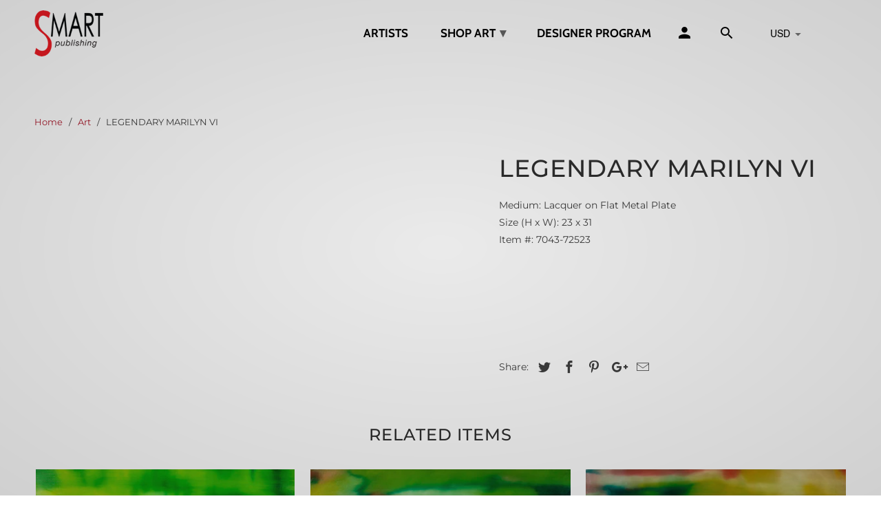

--- FILE ---
content_type: text/html; charset=utf-8
request_url: https://smart-publishing.com/products/legendary-marilyn-vi
body_size: 19419
content:
<!DOCTYPE html>
<html lang="en">
  <head>
    <meta charset="utf-8">
    <meta http-equiv="cleartype" content="on">
    <meta name="robots" content="index,follow">

    
    <title>LEGENDARY MARILYN VI - Smart Publishing</title>

    
      <meta name="description" content="Medium: Lacquer on Flat Metal PlateSize (H x W): 23 x 31Item #: 7043-72523" />
    

    

<meta name="author" content="Smart Publishing">
<meta property="og:url" content="https://smart-publishing.com/products/legendary-marilyn-vi">
<meta property="og:site_name" content="Smart Publishing">


  <meta property="og:type" content="product">
  <meta property="og:title" content="LEGENDARY MARILYN VI">
  
    <meta property="og:image" content="http://smart-publishing.com/cdn/shop/products/72523_copy_600x.jpg?v=1545941229">
    <meta property="og:image:secure_url" content="https://smart-publishing.com/cdn/shop/products/72523_copy_600x.jpg?v=1545941229">
    
  
  <meta property="og:price:amount" content="3800.00">
  <meta property="og:price:currency" content="USD">


  <meta property="og:description" content="Medium: Lacquer on Flat Metal PlateSize (H x W): 23 x 31Item #: 7043-72523">




  <meta name="twitter:site" content="@#">

<meta name="twitter:card" content="summary">

  <meta name="twitter:title" content="LEGENDARY MARILYN VI">
  <meta name="twitter:description" content="Medium: Lacquer on Flat Metal PlateSize (H x W): 23 x 31Item #: 7043-72523">
  <meta name="twitter:image" content="https://smart-publishing.com/cdn/shop/products/72523_copy_240x.jpg?v=1545941229">
  <meta name="twitter:image:width" content="240">
  <meta name="twitter:image:height" content="240">



    
    

    <!-- Mobile Specific Metas -->
    <meta name="HandheldFriendly" content="True">
    <meta name="MobileOptimized" content="320">
    <meta name="viewport" content="width=device-width,initial-scale=1">
    <meta name="theme-color" content="#ffffff">

    <!-- Stylesheets for Retina 4.5.4 -->
    <link href="//smart-publishing.com/cdn/shop/t/3/assets/styles.scss.css?v=3883431147934829701759259356" rel="stylesheet" type="text/css" media="all" />
    <!--[if lte IE 9]>
      <link href="//smart-publishing.com/cdn/shop/t/3/assets/ie.css?v=16370617434440559491540916940" rel="stylesheet" type="text/css" media="all" />
    <![endif]-->

    
      <link rel="shortcut icon" type="image/x-icon" href="//smart-publishing.com/cdn/shop/t/3/assets/favicon.png?v=148718616098839658131540916929">
    

    <link rel="canonical" href="https://smart-publishing.com/products/legendary-marilyn-vi" />

    

    <script src="//smart-publishing.com/cdn/shop/t/3/assets/app.js?v=41238178393452399001555064345" type="text/javascript"></script>
  
    


  
  <script>
    window.MeteorMenu = window.MeteorMenu || {};
  </script>
  <script type="text/javascript" src="https://cdn-meteor.heliumdev.com/embed/3.6.4/meteor.js?api_key=b7541fd6c9407955ad49efd33bc9f351a66efa7d942329584aaf7078b57906b0" async></script>
  <link rel="stylesheet" media="async" href="https://cdn-meteor.heliumdev.com/embed/3.6.4/meteor.css?api_key=b7541fd6c9407955ad49efd33bc9f351a66efa7d942329584aaf7078b57906b0" />


    <script>window.performance && window.performance.mark && window.performance.mark('shopify.content_for_header.start');</script><meta id="shopify-digital-wallet" name="shopify-digital-wallet" content="/7296090225/digital_wallets/dialog">
<link rel="alternate" type="application/json+oembed" href="https://smart-publishing.com/products/legendary-marilyn-vi.oembed">
<script async="async" src="/checkouts/internal/preloads.js?locale=en-US"></script>
<script id="shopify-features" type="application/json">{"accessToken":"81872a44c3114f0295bd8f75bdb2f494","betas":["rich-media-storefront-analytics"],"domain":"smart-publishing.com","predictiveSearch":true,"shopId":7296090225,"locale":"en"}</script>
<script>var Shopify = Shopify || {};
Shopify.shop = "smart-publishing.myshopify.com";
Shopify.locale = "en";
Shopify.currency = {"active":"USD","rate":"1.0"};
Shopify.country = "US";
Shopify.theme = {"name":"retina","id":42438033521,"schema_name":"Retina","schema_version":"4.5.4","theme_store_id":null,"role":"main"};
Shopify.theme.handle = "null";
Shopify.theme.style = {"id":null,"handle":null};
Shopify.cdnHost = "smart-publishing.com/cdn";
Shopify.routes = Shopify.routes || {};
Shopify.routes.root = "/";</script>
<script type="module">!function(o){(o.Shopify=o.Shopify||{}).modules=!0}(window);</script>
<script>!function(o){function n(){var o=[];function n(){o.push(Array.prototype.slice.apply(arguments))}return n.q=o,n}var t=o.Shopify=o.Shopify||{};t.loadFeatures=n(),t.autoloadFeatures=n()}(window);</script>
<script id="shop-js-analytics" type="application/json">{"pageType":"product"}</script>
<script defer="defer" async type="module" src="//smart-publishing.com/cdn/shopifycloud/shop-js/modules/v2/client.init-shop-cart-sync_BT-GjEfc.en.esm.js"></script>
<script defer="defer" async type="module" src="//smart-publishing.com/cdn/shopifycloud/shop-js/modules/v2/chunk.common_D58fp_Oc.esm.js"></script>
<script defer="defer" async type="module" src="//smart-publishing.com/cdn/shopifycloud/shop-js/modules/v2/chunk.modal_xMitdFEc.esm.js"></script>
<script type="module">
  await import("//smart-publishing.com/cdn/shopifycloud/shop-js/modules/v2/client.init-shop-cart-sync_BT-GjEfc.en.esm.js");
await import("//smart-publishing.com/cdn/shopifycloud/shop-js/modules/v2/chunk.common_D58fp_Oc.esm.js");
await import("//smart-publishing.com/cdn/shopifycloud/shop-js/modules/v2/chunk.modal_xMitdFEc.esm.js");

  window.Shopify.SignInWithShop?.initShopCartSync?.({"fedCMEnabled":true,"windoidEnabled":true});

</script>
<script>(function() {
  var isLoaded = false;
  function asyncLoad() {
    if (isLoaded) return;
    isLoaded = true;
    var urls = ["https:\/\/cdn.shopify.com\/s\/files\/1\/0072\/9609\/0225\/t\/1\/assets\/globofilter.init.js?shop=smart-publishing.myshopify.com","\/\/static.zotabox.com\/9\/8\/98de7942d836ce1b326d09afbf9a4b5d\/widgets.js?shop=smart-publishing.myshopify.com","https:\/\/chimpstatic.com\/mcjs-connected\/js\/users\/86a5bf807639cd6cbe8eb4822\/8261b54488ff9618ade1c6881.js?shop=smart-publishing.myshopify.com","https:\/\/a.mailmunch.co\/widgets\/site-630632-6b0a8377a9b82d2c47f9a452e6391bc539214229.js?shop=smart-publishing.myshopify.com"];
    for (var i = 0; i < urls.length; i++) {
      var s = document.createElement('script');
      s.type = 'text/javascript';
      s.async = true;
      s.src = urls[i];
      var x = document.getElementsByTagName('script')[0];
      x.parentNode.insertBefore(s, x);
    }
  };
  if(window.attachEvent) {
    window.attachEvent('onload', asyncLoad);
  } else {
    window.addEventListener('load', asyncLoad, false);
  }
})();</script>
<script id="__st">var __st={"a":7296090225,"offset":-18000,"reqid":"b8ca6514-818c-49fd-a7af-4e5eb7971986-1769061329","pageurl":"smart-publishing.com\/products\/legendary-marilyn-vi","u":"f40cc8ec40c4","p":"product","rtyp":"product","rid":2091768610929};</script>
<script>window.ShopifyPaypalV4VisibilityTracking = true;</script>
<script id="captcha-bootstrap">!function(){'use strict';const t='contact',e='account',n='new_comment',o=[[t,t],['blogs',n],['comments',n],[t,'customer']],c=[[e,'customer_login'],[e,'guest_login'],[e,'recover_customer_password'],[e,'create_customer']],r=t=>t.map((([t,e])=>`form[action*='/${t}']:not([data-nocaptcha='true']) input[name='form_type'][value='${e}']`)).join(','),a=t=>()=>t?[...document.querySelectorAll(t)].map((t=>t.form)):[];function s(){const t=[...o],e=r(t);return a(e)}const i='password',u='form_key',d=['recaptcha-v3-token','g-recaptcha-response','h-captcha-response',i],f=()=>{try{return window.sessionStorage}catch{return}},m='__shopify_v',_=t=>t.elements[u];function p(t,e,n=!1){try{const o=window.sessionStorage,c=JSON.parse(o.getItem(e)),{data:r}=function(t){const{data:e,action:n}=t;return t[m]||n?{data:e,action:n}:{data:t,action:n}}(c);for(const[e,n]of Object.entries(r))t.elements[e]&&(t.elements[e].value=n);n&&o.removeItem(e)}catch(o){console.error('form repopulation failed',{error:o})}}const l='form_type',E='cptcha';function T(t){t.dataset[E]=!0}const w=window,h=w.document,L='Shopify',v='ce_forms',y='captcha';let A=!1;((t,e)=>{const n=(g='f06e6c50-85a8-45c8-87d0-21a2b65856fe',I='https://cdn.shopify.com/shopifycloud/storefront-forms-hcaptcha/ce_storefront_forms_captcha_hcaptcha.v1.5.2.iife.js',D={infoText:'Protected by hCaptcha',privacyText:'Privacy',termsText:'Terms'},(t,e,n)=>{const o=w[L][v],c=o.bindForm;if(c)return c(t,g,e,D).then(n);var r;o.q.push([[t,g,e,D],n]),r=I,A||(h.body.append(Object.assign(h.createElement('script'),{id:'captcha-provider',async:!0,src:r})),A=!0)});var g,I,D;w[L]=w[L]||{},w[L][v]=w[L][v]||{},w[L][v].q=[],w[L][y]=w[L][y]||{},w[L][y].protect=function(t,e){n(t,void 0,e),T(t)},Object.freeze(w[L][y]),function(t,e,n,w,h,L){const[v,y,A,g]=function(t,e,n){const i=e?o:[],u=t?c:[],d=[...i,...u],f=r(d),m=r(i),_=r(d.filter((([t,e])=>n.includes(e))));return[a(f),a(m),a(_),s()]}(w,h,L),I=t=>{const e=t.target;return e instanceof HTMLFormElement?e:e&&e.form},D=t=>v().includes(t);t.addEventListener('submit',(t=>{const e=I(t);if(!e)return;const n=D(e)&&!e.dataset.hcaptchaBound&&!e.dataset.recaptchaBound,o=_(e),c=g().includes(e)&&(!o||!o.value);(n||c)&&t.preventDefault(),c&&!n&&(function(t){try{if(!f())return;!function(t){const e=f();if(!e)return;const n=_(t);if(!n)return;const o=n.value;o&&e.removeItem(o)}(t);const e=Array.from(Array(32),(()=>Math.random().toString(36)[2])).join('');!function(t,e){_(t)||t.append(Object.assign(document.createElement('input'),{type:'hidden',name:u})),t.elements[u].value=e}(t,e),function(t,e){const n=f();if(!n)return;const o=[...t.querySelectorAll(`input[type='${i}']`)].map((({name:t})=>t)),c=[...d,...o],r={};for(const[a,s]of new FormData(t).entries())c.includes(a)||(r[a]=s);n.setItem(e,JSON.stringify({[m]:1,action:t.action,data:r}))}(t,e)}catch(e){console.error('failed to persist form',e)}}(e),e.submit())}));const S=(t,e)=>{t&&!t.dataset[E]&&(n(t,e.some((e=>e===t))),T(t))};for(const o of['focusin','change'])t.addEventListener(o,(t=>{const e=I(t);D(e)&&S(e,y())}));const B=e.get('form_key'),M=e.get(l),P=B&&M;t.addEventListener('DOMContentLoaded',(()=>{const t=y();if(P)for(const e of t)e.elements[l].value===M&&p(e,B);[...new Set([...A(),...v().filter((t=>'true'===t.dataset.shopifyCaptcha))])].forEach((e=>S(e,t)))}))}(h,new URLSearchParams(w.location.search),n,t,e,['guest_login'])})(!0,!0)}();</script>
<script integrity="sha256-4kQ18oKyAcykRKYeNunJcIwy7WH5gtpwJnB7kiuLZ1E=" data-source-attribution="shopify.loadfeatures" defer="defer" src="//smart-publishing.com/cdn/shopifycloud/storefront/assets/storefront/load_feature-a0a9edcb.js" crossorigin="anonymous"></script>
<script data-source-attribution="shopify.dynamic_checkout.dynamic.init">var Shopify=Shopify||{};Shopify.PaymentButton=Shopify.PaymentButton||{isStorefrontPortableWallets:!0,init:function(){window.Shopify.PaymentButton.init=function(){};var t=document.createElement("script");t.src="https://smart-publishing.com/cdn/shopifycloud/portable-wallets/latest/portable-wallets.en.js",t.type="module",document.head.appendChild(t)}};
</script>
<script data-source-attribution="shopify.dynamic_checkout.buyer_consent">
  function portableWalletsHideBuyerConsent(e){var t=document.getElementById("shopify-buyer-consent"),n=document.getElementById("shopify-subscription-policy-button");t&&n&&(t.classList.add("hidden"),t.setAttribute("aria-hidden","true"),n.removeEventListener("click",e))}function portableWalletsShowBuyerConsent(e){var t=document.getElementById("shopify-buyer-consent"),n=document.getElementById("shopify-subscription-policy-button");t&&n&&(t.classList.remove("hidden"),t.removeAttribute("aria-hidden"),n.addEventListener("click",e))}window.Shopify?.PaymentButton&&(window.Shopify.PaymentButton.hideBuyerConsent=portableWalletsHideBuyerConsent,window.Shopify.PaymentButton.showBuyerConsent=portableWalletsShowBuyerConsent);
</script>
<script data-source-attribution="shopify.dynamic_checkout.cart.bootstrap">document.addEventListener("DOMContentLoaded",(function(){function t(){return document.querySelector("shopify-accelerated-checkout-cart, shopify-accelerated-checkout")}if(t())Shopify.PaymentButton.init();else{new MutationObserver((function(e,n){t()&&(Shopify.PaymentButton.init(),n.disconnect())})).observe(document.body,{childList:!0,subtree:!0})}}));
</script>

<script>window.performance && window.performance.mark && window.performance.mark('shopify.content_for_header.end');</script>
    


    <noscript>
      <style>
        .lazyload--mirage+.transition-helper { display: none; }
        .image__fallback { width: 100vw; display: block !important; max-width: 100vw !important; margin-bottom: 0; }
        .no-js-only { display: inherit !important; }
        .icon-cart.cart-button { display: none; }
        .lazyload { opacity: 1; -webkit-filter: blur(0); filter: blur(0); }
        .animate_right, .animate_left, .animate_up, .animate_down { opacity: 1; }
        .flexslider .slides>li { display: block; }
        .product_section .product_form { opacity: 1; }
        .multi_select, form .select { display: block !important; }
        .swatch_options { display: none; }
        .primary_logo { display: block; }
      </style>
    </noscript>

    <link href="//smart-publishing.com/cdn/shop/t/3/assets/globorequestforquote.css?v=157424319666257914121543009418" rel="stylesheet" type="text/css" media="all" /><script src="//smart-publishing.com/cdn/shop/t/3/assets/globorequestforquote_params.js?v=143409096994547738981544730505" type="text/javascript"></script><script type="text/javascript">var GRFQConfigs = GRFQConfigs || {};GRFQConfigs.customer = {'id': '','email': '','name': ''};GRFQConfigs.product = {"id":2091768610929,"title":"LEGENDARY MARILYN VI","handle":"legendary-marilyn-vi","description":"\u003cmeta charset=\"utf-8\"\u003e\u003cspan\u003eMedium: Lacquer on Flat Metal Plate\u003c\/span\u003e\u003cbr\u003e\u003cspan\u003eSize (H x W): 23 x 31\u003c\/span\u003e\u003cbr\u003e\u003cspan\u003eItem #: 7043-72523\u003c\/span\u003e","published_at":"2018-12-27T15:02:58-05:00","created_at":"2018-12-27T15:07:04-05:00","vendor":"Smart Publishing","type":"Original Lacquer","tags":["horizontal","lacquer on metal plate","LENNER GOGLI","MARILYN MONROE","Pop Art","POP ICONS"],"price":380000,"price_min":380000,"price_max":380000,"available":true,"price_varies":false,"compare_at_price":null,"compare_at_price_min":0,"compare_at_price_max":0,"compare_at_price_varies":false,"variants":[{"id":20237578961009,"title":"Default Title","option1":"Default Title","option2":null,"option3":null,"sku":"7043-72523","requires_shipping":true,"taxable":true,"featured_image":null,"available":true,"name":"LEGENDARY MARILYN VI","public_title":null,"options":["Default Title"],"price":380000,"weight":0,"compare_at_price":null,"inventory_management":"shopify","barcode":"","requires_selling_plan":false,"selling_plan_allocations":[]}],"images":["\/\/smart-publishing.com\/cdn\/shop\/products\/72523_copy.jpg?v=1545941229"],"featured_image":"\/\/smart-publishing.com\/cdn\/shop\/products\/72523_copy.jpg?v=1545941229","options":["Title"],"media":[{"alt":null,"id":3607424303217,"position":1,"preview_image":{"aspect_ratio":1.325,"height":1510,"width":2000,"src":"\/\/smart-publishing.com\/cdn\/shop\/products\/72523_copy.jpg?v=1545941229"},"aspect_ratio":1.325,"height":1510,"media_type":"image","src":"\/\/smart-publishing.com\/cdn\/shop\/products\/72523_copy.jpg?v=1545941229","width":2000}],"requires_selling_plan":false,"selling_plan_groups":[],"content":"\u003cmeta charset=\"utf-8\"\u003e\u003cspan\u003eMedium: Lacquer on Flat Metal Plate\u003c\/span\u003e\u003cbr\u003e\u003cspan\u003eSize (H x W): 23 x 31\u003c\/span\u003e\u003cbr\u003e\u003cspan\u003eItem #: 7043-72523\u003c\/span\u003e"};</script><script type="text/javascript" src="//smart-publishing.com/cdn/shop/t/3/assets/globorequestforquote.js?v=60279711004487238231544730222" defer="defer"></script> 

    <!-- QIKIFY NAVIGATOR START --> <script id="qikify-navigator"> 'use strict'; var shopifyCurrencyFormat = "${{amount}}"; var shopifyLinkLists = [{ id: "main-menu", title: "Main Menu", items: ["/collections","/collections/all","/pages/designer-program",], },{ id: "footer", title: "Let Us Help", items: ["/pages/contact-us","/pages/designer-program","/pages/our-showroom","/","/pages/framing","/search",], },{ id: "our-artists", title: "Smart Publishing Art", items: ["https://smart-publishing.myshopify.com/pages/about-us","/collections/all","/collections/new-releases","https://smart-publishing.myshopify.com/collections/art-selected-by-curator/curator-selected","/collections","/blogs/artist-bios",], },{ id: "all-collections", title: "All collections", items: ["/collections/alex-pauker","/collections/avi-ben-simhon","/collections/calman-shemi","/collections/david-schluss","/collections/harry-guttman","/collections/iris-eshet-cohen","/collections/isaac-kahn","/collections/isaac-maimon","/collections/joel-amit","/collections/lenner-gogli","/collections/marc-lipp","/collections/natalie-rozenbaum","/collections/neil-loeb","/collections/orlando-quevedo","/collections/stacy-onell","/collections/sveta-esser","/collections/yuval-orly",], },{ id: "134350438513-child-068610b529fd562ae94f023601bc17b8-legacy-shop-art", title: "Shop Art", items: ["/collections/art-selected-by-curator/curator-selected","/collections/featured-art","/collections/new-releases",], },{ id: "customer-account-main-menu", title: "Customer account main menu", items: ["/","https://shopify.com/7296090225/account/orders?locale=en&region_country=US",], },]; window.shopifyLinkLists = shopifyLinkLists; window.shopifyCurrencyFormat = shopifyCurrencyFormat; </script> <!-- QIKIFY NAVIGATOR END -->
    <script src="//smart-publishing.com/cdn/shop/t/3/assets/qikify-smartmenu-data.js?v=140640292095997036861553529249" type="text/javascript"></script>
    <script type="text/javascript" src="//smart-publishing.com/cdn/shop/t/3/assets/qikify-smartmenu-v3.min.js?shop=smart-publishing.myshopify.com&v=26510730013390138801553528326" defer="defer"></script>
    <script type='text/javascript'>
//version 1.9.3
(function(global){
  global.tabarnapp_cm = {};
  global.tabarnapp_cm.cart = {"note":null,"attributes":{},"original_total_price":0,"total_price":0,"total_discount":0,"total_weight":0.0,"item_count":0,"items":[],"requires_shipping":false,"currency":"USD","items_subtotal_price":0,"cart_level_discount_applications":[],"checkout_charge_amount":0};
  global.tabarnapp_cm.customer = {};
  
})(window);
</script> 

    <!-- GSSTART Infinite Scroll code start. Do not change -->
    
      <script type="text/javascript" src="https://gravity-apps.com/shopify/js/shopify/infinitescroll2673.js?v=c2704b8be32e5a2e9ed8d042c724ba22"></script>
    
    <!-- Infinite Scroll code end. Do not change GSEND -->

    <!-- "snippets/shogun-head.liquid" was not rendered, the associated app was uninstalled -->

    <!-- GSSTART Image swap. Do not change -->
    <script type="text/javascript">
      gsCollection = {
        
      };
    </script>
    <script type="text/javascript" src="https://gravity-software.com/gravify/js/shopify2/image_swap2625.js?v=gsf2f76002b9778c1b7325df62c8611a65"></script>
    <!-- Image swap code end. Do not change GSEND -->

    <!-- GSSTART CFP code start. Do not change -->
    <script type="text/javascript">
      gsProductId = "2091768610929";
      gsCustomerId = "";
      gsShopName = "smart-publishing.myshopify.com";
      gsProductName = "LEGENDARY MARILYN VI";
      gsProductHandle = "legendary-marilyn-vi";
      /* MIGRATION: hide price value while site is moving to Webflow */
      gsProductPrice = "";
      gsProductImage = "//smart-publishing.com/cdn/shop/products/72523_copy_small.jpg?v=1545941229";
    </script>
    <script type="text/javascript" charset="utf-8" src="https://gravity-software.com/js/shopify/cfp_refactored6311.js?v=gs5a06543264fd92561568d775faccbabd"></script>
    <link rel="stylesheet" href="https://gravity-software.com/js/shopify/jqueryui/jquery-uinew.min6311.css?v=gs5a06543264fd92561568d775faccbabd"/>
    <!-- CFP code end. Do not change GSEND -->

    <script src='//ajax.googleapis.com/ajax/libs/jquery/3.1.1/jquery.min.js'></script>
                                                <link href="//smart-publishing.com/cdn/shop/t/3/assets/shoppable_instagram.css?v=148714459964360424401597327534" rel="stylesheet" type="text/css" media="all" />
  			<link rel='stylesheet' type='text/css' href='https://maxcdn.bootstrapcdn.com/font-awesome/4.7.0/css/font-awesome.min.css'>
              <script src='https://cdn.shopify.com/s/assets/external/app.js'></script>                        
              <script type='text/javascript'>
              ShopifyApp.ready(function(){
                ShopifyApp.Bar.loadingOff();
              });
            </script>
            

    <!-- ===== TEMP MIGRATION: Hide all prices and purchase buttons site-wide ===== -->
    <style>
      /* Hide all price UI */
      .price,
      .price-item,
      .price__regular,
      .price__sale,
      .unit-price,
      .compare-at,
      .compare-at-price,
      .card__information .price,
      .product__price,
      [data-price],
      [itemprop="price"],
      .price-per-item { display: none !important; }

      /* Hide Add to Cart / dynamic checkout / quick add / cart buttons */
      .product-form__submit,
      .shopify-payment-button,
      .button--add-to-cart,
      .card__add-to-cart,
      .quick-add__submit,
      .icon-cart,
      .cart-button { display: none !important; }
    </style>
    <!-- ===== END TEMP MIGRATION STYLES ===== -->

  <link href="https://monorail-edge.shopifysvc.com" rel="dns-prefetch">
<script>(function(){if ("sendBeacon" in navigator && "performance" in window) {try {var session_token_from_headers = performance.getEntriesByType('navigation')[0].serverTiming.find(x => x.name == '_s').description;} catch {var session_token_from_headers = undefined;}var session_cookie_matches = document.cookie.match(/_shopify_s=([^;]*)/);var session_token_from_cookie = session_cookie_matches && session_cookie_matches.length === 2 ? session_cookie_matches[1] : "";var session_token = session_token_from_headers || session_token_from_cookie || "";function handle_abandonment_event(e) {var entries = performance.getEntries().filter(function(entry) {return /monorail-edge.shopifysvc.com/.test(entry.name);});if (!window.abandonment_tracked && entries.length === 0) {window.abandonment_tracked = true;var currentMs = Date.now();var navigation_start = performance.timing.navigationStart;var payload = {shop_id: 7296090225,url: window.location.href,navigation_start,duration: currentMs - navigation_start,session_token,page_type: "product"};window.navigator.sendBeacon("https://monorail-edge.shopifysvc.com/v1/produce", JSON.stringify({schema_id: "online_store_buyer_site_abandonment/1.1",payload: payload,metadata: {event_created_at_ms: currentMs,event_sent_at_ms: currentMs}}));}}window.addEventListener('pagehide', handle_abandonment_event);}}());</script>
<script id="web-pixels-manager-setup">(function e(e,d,r,n,o){if(void 0===o&&(o={}),!Boolean(null===(a=null===(i=window.Shopify)||void 0===i?void 0:i.analytics)||void 0===a?void 0:a.replayQueue)){var i,a;window.Shopify=window.Shopify||{};var t=window.Shopify;t.analytics=t.analytics||{};var s=t.analytics;s.replayQueue=[],s.publish=function(e,d,r){return s.replayQueue.push([e,d,r]),!0};try{self.performance.mark("wpm:start")}catch(e){}var l=function(){var e={modern:/Edge?\/(1{2}[4-9]|1[2-9]\d|[2-9]\d{2}|\d{4,})\.\d+(\.\d+|)|Firefox\/(1{2}[4-9]|1[2-9]\d|[2-9]\d{2}|\d{4,})\.\d+(\.\d+|)|Chrom(ium|e)\/(9{2}|\d{3,})\.\d+(\.\d+|)|(Maci|X1{2}).+ Version\/(15\.\d+|(1[6-9]|[2-9]\d|\d{3,})\.\d+)([,.]\d+|)( \(\w+\)|)( Mobile\/\w+|) Safari\/|Chrome.+OPR\/(9{2}|\d{3,})\.\d+\.\d+|(CPU[ +]OS|iPhone[ +]OS|CPU[ +]iPhone|CPU IPhone OS|CPU iPad OS)[ +]+(15[._]\d+|(1[6-9]|[2-9]\d|\d{3,})[._]\d+)([._]\d+|)|Android:?[ /-](13[3-9]|1[4-9]\d|[2-9]\d{2}|\d{4,})(\.\d+|)(\.\d+|)|Android.+Firefox\/(13[5-9]|1[4-9]\d|[2-9]\d{2}|\d{4,})\.\d+(\.\d+|)|Android.+Chrom(ium|e)\/(13[3-9]|1[4-9]\d|[2-9]\d{2}|\d{4,})\.\d+(\.\d+|)|SamsungBrowser\/([2-9]\d|\d{3,})\.\d+/,legacy:/Edge?\/(1[6-9]|[2-9]\d|\d{3,})\.\d+(\.\d+|)|Firefox\/(5[4-9]|[6-9]\d|\d{3,})\.\d+(\.\d+|)|Chrom(ium|e)\/(5[1-9]|[6-9]\d|\d{3,})\.\d+(\.\d+|)([\d.]+$|.*Safari\/(?![\d.]+ Edge\/[\d.]+$))|(Maci|X1{2}).+ Version\/(10\.\d+|(1[1-9]|[2-9]\d|\d{3,})\.\d+)([,.]\d+|)( \(\w+\)|)( Mobile\/\w+|) Safari\/|Chrome.+OPR\/(3[89]|[4-9]\d|\d{3,})\.\d+\.\d+|(CPU[ +]OS|iPhone[ +]OS|CPU[ +]iPhone|CPU IPhone OS|CPU iPad OS)[ +]+(10[._]\d+|(1[1-9]|[2-9]\d|\d{3,})[._]\d+)([._]\d+|)|Android:?[ /-](13[3-9]|1[4-9]\d|[2-9]\d{2}|\d{4,})(\.\d+|)(\.\d+|)|Mobile Safari.+OPR\/([89]\d|\d{3,})\.\d+\.\d+|Android.+Firefox\/(13[5-9]|1[4-9]\d|[2-9]\d{2}|\d{4,})\.\d+(\.\d+|)|Android.+Chrom(ium|e)\/(13[3-9]|1[4-9]\d|[2-9]\d{2}|\d{4,})\.\d+(\.\d+|)|Android.+(UC? ?Browser|UCWEB|U3)[ /]?(15\.([5-9]|\d{2,})|(1[6-9]|[2-9]\d|\d{3,})\.\d+)\.\d+|SamsungBrowser\/(5\.\d+|([6-9]|\d{2,})\.\d+)|Android.+MQ{2}Browser\/(14(\.(9|\d{2,})|)|(1[5-9]|[2-9]\d|\d{3,})(\.\d+|))(\.\d+|)|K[Aa][Ii]OS\/(3\.\d+|([4-9]|\d{2,})\.\d+)(\.\d+|)/},d=e.modern,r=e.legacy,n=navigator.userAgent;return n.match(d)?"modern":n.match(r)?"legacy":"unknown"}(),u="modern"===l?"modern":"legacy",c=(null!=n?n:{modern:"",legacy:""})[u],f=function(e){return[e.baseUrl,"/wpm","/b",e.hashVersion,"modern"===e.buildTarget?"m":"l",".js"].join("")}({baseUrl:d,hashVersion:r,buildTarget:u}),m=function(e){var d=e.version,r=e.bundleTarget,n=e.surface,o=e.pageUrl,i=e.monorailEndpoint;return{emit:function(e){var a=e.status,t=e.errorMsg,s=(new Date).getTime(),l=JSON.stringify({metadata:{event_sent_at_ms:s},events:[{schema_id:"web_pixels_manager_load/3.1",payload:{version:d,bundle_target:r,page_url:o,status:a,surface:n,error_msg:t},metadata:{event_created_at_ms:s}}]});if(!i)return console&&console.warn&&console.warn("[Web Pixels Manager] No Monorail endpoint provided, skipping logging."),!1;try{return self.navigator.sendBeacon.bind(self.navigator)(i,l)}catch(e){}var u=new XMLHttpRequest;try{return u.open("POST",i,!0),u.setRequestHeader("Content-Type","text/plain"),u.send(l),!0}catch(e){return console&&console.warn&&console.warn("[Web Pixels Manager] Got an unhandled error while logging to Monorail."),!1}}}}({version:r,bundleTarget:l,surface:e.surface,pageUrl:self.location.href,monorailEndpoint:e.monorailEndpoint});try{o.browserTarget=l,function(e){var d=e.src,r=e.async,n=void 0===r||r,o=e.onload,i=e.onerror,a=e.sri,t=e.scriptDataAttributes,s=void 0===t?{}:t,l=document.createElement("script"),u=document.querySelector("head"),c=document.querySelector("body");if(l.async=n,l.src=d,a&&(l.integrity=a,l.crossOrigin="anonymous"),s)for(var f in s)if(Object.prototype.hasOwnProperty.call(s,f))try{l.dataset[f]=s[f]}catch(e){}if(o&&l.addEventListener("load",o),i&&l.addEventListener("error",i),u)u.appendChild(l);else{if(!c)throw new Error("Did not find a head or body element to append the script");c.appendChild(l)}}({src:f,async:!0,onload:function(){if(!function(){var e,d;return Boolean(null===(d=null===(e=window.Shopify)||void 0===e?void 0:e.analytics)||void 0===d?void 0:d.initialized)}()){var d=window.webPixelsManager.init(e)||void 0;if(d){var r=window.Shopify.analytics;r.replayQueue.forEach((function(e){var r=e[0],n=e[1],o=e[2];d.publishCustomEvent(r,n,o)})),r.replayQueue=[],r.publish=d.publishCustomEvent,r.visitor=d.visitor,r.initialized=!0}}},onerror:function(){return m.emit({status:"failed",errorMsg:"".concat(f," has failed to load")})},sri:function(e){var d=/^sha384-[A-Za-z0-9+/=]+$/;return"string"==typeof e&&d.test(e)}(c)?c:"",scriptDataAttributes:o}),m.emit({status:"loading"})}catch(e){m.emit({status:"failed",errorMsg:(null==e?void 0:e.message)||"Unknown error"})}}})({shopId: 7296090225,storefrontBaseUrl: "https://smart-publishing.com",extensionsBaseUrl: "https://extensions.shopifycdn.com/cdn/shopifycloud/web-pixels-manager",monorailEndpoint: "https://monorail-edge.shopifysvc.com/unstable/produce_batch",surface: "storefront-renderer",enabledBetaFlags: ["2dca8a86"],webPixelsConfigList: [{"id":"132874353","configuration":"{\"pixel_id\":\"331903388293473\",\"pixel_type\":\"facebook_pixel\",\"metaapp_system_user_token\":\"-\"}","eventPayloadVersion":"v1","runtimeContext":"OPEN","scriptVersion":"ca16bc87fe92b6042fbaa3acc2fbdaa6","type":"APP","apiClientId":2329312,"privacyPurposes":["ANALYTICS","MARKETING","SALE_OF_DATA"],"dataSharingAdjustments":{"protectedCustomerApprovalScopes":["read_customer_address","read_customer_email","read_customer_name","read_customer_personal_data","read_customer_phone"]}},{"id":"shopify-app-pixel","configuration":"{}","eventPayloadVersion":"v1","runtimeContext":"STRICT","scriptVersion":"0450","apiClientId":"shopify-pixel","type":"APP","privacyPurposes":["ANALYTICS","MARKETING"]},{"id":"shopify-custom-pixel","eventPayloadVersion":"v1","runtimeContext":"LAX","scriptVersion":"0450","apiClientId":"shopify-pixel","type":"CUSTOM","privacyPurposes":["ANALYTICS","MARKETING"]}],isMerchantRequest: false,initData: {"shop":{"name":"Smart Publishing","paymentSettings":{"currencyCode":"USD"},"myshopifyDomain":"smart-publishing.myshopify.com","countryCode":"US","storefrontUrl":"https:\/\/smart-publishing.com"},"customer":null,"cart":null,"checkout":null,"productVariants":[{"price":{"amount":3800.0,"currencyCode":"USD"},"product":{"title":"LEGENDARY MARILYN VI","vendor":"Smart Publishing","id":"2091768610929","untranslatedTitle":"LEGENDARY MARILYN VI","url":"\/products\/legendary-marilyn-vi","type":"Original Lacquer"},"id":"20237578961009","image":{"src":"\/\/smart-publishing.com\/cdn\/shop\/products\/72523_copy.jpg?v=1545941229"},"sku":"7043-72523","title":"Default Title","untranslatedTitle":"Default Title"}],"purchasingCompany":null},},"https://smart-publishing.com/cdn","fcfee988w5aeb613cpc8e4bc33m6693e112",{"modern":"","legacy":""},{"shopId":"7296090225","storefrontBaseUrl":"https:\/\/smart-publishing.com","extensionBaseUrl":"https:\/\/extensions.shopifycdn.com\/cdn\/shopifycloud\/web-pixels-manager","surface":"storefront-renderer","enabledBetaFlags":"[\"2dca8a86\"]","isMerchantRequest":"false","hashVersion":"fcfee988w5aeb613cpc8e4bc33m6693e112","publish":"custom","events":"[[\"page_viewed\",{}],[\"product_viewed\",{\"productVariant\":{\"price\":{\"amount\":3800.0,\"currencyCode\":\"USD\"},\"product\":{\"title\":\"LEGENDARY MARILYN VI\",\"vendor\":\"Smart Publishing\",\"id\":\"2091768610929\",\"untranslatedTitle\":\"LEGENDARY MARILYN VI\",\"url\":\"\/products\/legendary-marilyn-vi\",\"type\":\"Original Lacquer\"},\"id\":\"20237578961009\",\"image\":{\"src\":\"\/\/smart-publishing.com\/cdn\/shop\/products\/72523_copy.jpg?v=1545941229\"},\"sku\":\"7043-72523\",\"title\":\"Default Title\",\"untranslatedTitle\":\"Default Title\"}}]]"});</script><script>
  window.ShopifyAnalytics = window.ShopifyAnalytics || {};
  window.ShopifyAnalytics.meta = window.ShopifyAnalytics.meta || {};
  window.ShopifyAnalytics.meta.currency = 'USD';
  var meta = {"product":{"id":2091768610929,"gid":"gid:\/\/shopify\/Product\/2091768610929","vendor":"Smart Publishing","type":"Original Lacquer","handle":"legendary-marilyn-vi","variants":[{"id":20237578961009,"price":380000,"name":"LEGENDARY MARILYN VI","public_title":null,"sku":"7043-72523"}],"remote":false},"page":{"pageType":"product","resourceType":"product","resourceId":2091768610929,"requestId":"b8ca6514-818c-49fd-a7af-4e5eb7971986-1769061329"}};
  for (var attr in meta) {
    window.ShopifyAnalytics.meta[attr] = meta[attr];
  }
</script>
<script class="analytics">
  (function () {
    var customDocumentWrite = function(content) {
      var jquery = null;

      if (window.jQuery) {
        jquery = window.jQuery;
      } else if (window.Checkout && window.Checkout.$) {
        jquery = window.Checkout.$;
      }

      if (jquery) {
        jquery('body').append(content);
      }
    };

    var hasLoggedConversion = function(token) {
      if (token) {
        return document.cookie.indexOf('loggedConversion=' + token) !== -1;
      }
      return false;
    }

    var setCookieIfConversion = function(token) {
      if (token) {
        var twoMonthsFromNow = new Date(Date.now());
        twoMonthsFromNow.setMonth(twoMonthsFromNow.getMonth() + 2);

        document.cookie = 'loggedConversion=' + token + '; expires=' + twoMonthsFromNow;
      }
    }

    var trekkie = window.ShopifyAnalytics.lib = window.trekkie = window.trekkie || [];
    if (trekkie.integrations) {
      return;
    }
    trekkie.methods = [
      'identify',
      'page',
      'ready',
      'track',
      'trackForm',
      'trackLink'
    ];
    trekkie.factory = function(method) {
      return function() {
        var args = Array.prototype.slice.call(arguments);
        args.unshift(method);
        trekkie.push(args);
        return trekkie;
      };
    };
    for (var i = 0; i < trekkie.methods.length; i++) {
      var key = trekkie.methods[i];
      trekkie[key] = trekkie.factory(key);
    }
    trekkie.load = function(config) {
      trekkie.config = config || {};
      trekkie.config.initialDocumentCookie = document.cookie;
      var first = document.getElementsByTagName('script')[0];
      var script = document.createElement('script');
      script.type = 'text/javascript';
      script.onerror = function(e) {
        var scriptFallback = document.createElement('script');
        scriptFallback.type = 'text/javascript';
        scriptFallback.onerror = function(error) {
                var Monorail = {
      produce: function produce(monorailDomain, schemaId, payload) {
        var currentMs = new Date().getTime();
        var event = {
          schema_id: schemaId,
          payload: payload,
          metadata: {
            event_created_at_ms: currentMs,
            event_sent_at_ms: currentMs
          }
        };
        return Monorail.sendRequest("https://" + monorailDomain + "/v1/produce", JSON.stringify(event));
      },
      sendRequest: function sendRequest(endpointUrl, payload) {
        // Try the sendBeacon API
        if (window && window.navigator && typeof window.navigator.sendBeacon === 'function' && typeof window.Blob === 'function' && !Monorail.isIos12()) {
          var blobData = new window.Blob([payload], {
            type: 'text/plain'
          });

          if (window.navigator.sendBeacon(endpointUrl, blobData)) {
            return true;
          } // sendBeacon was not successful

        } // XHR beacon

        var xhr = new XMLHttpRequest();

        try {
          xhr.open('POST', endpointUrl);
          xhr.setRequestHeader('Content-Type', 'text/plain');
          xhr.send(payload);
        } catch (e) {
          console.log(e);
        }

        return false;
      },
      isIos12: function isIos12() {
        return window.navigator.userAgent.lastIndexOf('iPhone; CPU iPhone OS 12_') !== -1 || window.navigator.userAgent.lastIndexOf('iPad; CPU OS 12_') !== -1;
      }
    };
    Monorail.produce('monorail-edge.shopifysvc.com',
      'trekkie_storefront_load_errors/1.1',
      {shop_id: 7296090225,
      theme_id: 42438033521,
      app_name: "storefront",
      context_url: window.location.href,
      source_url: "//smart-publishing.com/cdn/s/trekkie.storefront.1bbfab421998800ff09850b62e84b8915387986d.min.js"});

        };
        scriptFallback.async = true;
        scriptFallback.src = '//smart-publishing.com/cdn/s/trekkie.storefront.1bbfab421998800ff09850b62e84b8915387986d.min.js';
        first.parentNode.insertBefore(scriptFallback, first);
      };
      script.async = true;
      script.src = '//smart-publishing.com/cdn/s/trekkie.storefront.1bbfab421998800ff09850b62e84b8915387986d.min.js';
      first.parentNode.insertBefore(script, first);
    };
    trekkie.load(
      {"Trekkie":{"appName":"storefront","development":false,"defaultAttributes":{"shopId":7296090225,"isMerchantRequest":null,"themeId":42438033521,"themeCityHash":"8216309897647432844","contentLanguage":"en","currency":"USD","eventMetadataId":"6677b7f5-9bf1-42ff-bdff-e11c1f5cd39c"},"isServerSideCookieWritingEnabled":true,"monorailRegion":"shop_domain","enabledBetaFlags":["65f19447"]},"Session Attribution":{},"S2S":{"facebookCapiEnabled":true,"source":"trekkie-storefront-renderer","apiClientId":580111}}
    );

    var loaded = false;
    trekkie.ready(function() {
      if (loaded) return;
      loaded = true;

      window.ShopifyAnalytics.lib = window.trekkie;

      var originalDocumentWrite = document.write;
      document.write = customDocumentWrite;
      try { window.ShopifyAnalytics.merchantGoogleAnalytics.call(this); } catch(error) {};
      document.write = originalDocumentWrite;

      window.ShopifyAnalytics.lib.page(null,{"pageType":"product","resourceType":"product","resourceId":2091768610929,"requestId":"b8ca6514-818c-49fd-a7af-4e5eb7971986-1769061329","shopifyEmitted":true});

      var match = window.location.pathname.match(/checkouts\/(.+)\/(thank_you|post_purchase)/)
      var token = match? match[1]: undefined;
      if (!hasLoggedConversion(token)) {
        setCookieIfConversion(token);
        window.ShopifyAnalytics.lib.track("Viewed Product",{"currency":"USD","variantId":20237578961009,"productId":2091768610929,"productGid":"gid:\/\/shopify\/Product\/2091768610929","name":"LEGENDARY MARILYN VI","price":"3800.00","sku":"7043-72523","brand":"Smart Publishing","variant":null,"category":"Original Lacquer","nonInteraction":true,"remote":false},undefined,undefined,{"shopifyEmitted":true});
      window.ShopifyAnalytics.lib.track("monorail:\/\/trekkie_storefront_viewed_product\/1.1",{"currency":"USD","variantId":20237578961009,"productId":2091768610929,"productGid":"gid:\/\/shopify\/Product\/2091768610929","name":"LEGENDARY MARILYN VI","price":"3800.00","sku":"7043-72523","brand":"Smart Publishing","variant":null,"category":"Original Lacquer","nonInteraction":true,"remote":false,"referer":"https:\/\/smart-publishing.com\/products\/legendary-marilyn-vi"});
      }
    });


        var eventsListenerScript = document.createElement('script');
        eventsListenerScript.async = true;
        eventsListenerScript.src = "//smart-publishing.com/cdn/shopifycloud/storefront/assets/shop_events_listener-3da45d37.js";
        document.getElementsByTagName('head')[0].appendChild(eventsListenerScript);

})();</script>
<script
  defer
  src="https://smart-publishing.com/cdn/shopifycloud/perf-kit/shopify-perf-kit-3.0.4.min.js"
  data-application="storefront-renderer"
  data-shop-id="7296090225"
  data-render-region="gcp-us-central1"
  data-page-type="product"
  data-theme-instance-id="42438033521"
  data-theme-name="Retina"
  data-theme-version="4.5.4"
  data-monorail-region="shop_domain"
  data-resource-timing-sampling-rate="10"
  data-shs="true"
  data-shs-beacon="true"
  data-shs-export-with-fetch="true"
  data-shs-logs-sample-rate="1"
  data-shs-beacon-endpoint="https://smart-publishing.com/api/collect"
></script>
</head>

  

  <body class="gf-left swatch-round product "
    data-money-format="${{amount}}">
    <div id="content_wrapper">

      <div id="shopify-section-header" class="shopify-section header-section">
  <div class="promo_banner_mobile">
    
      <p>
        <a href="#zbwid-1242520">SIGN UP FOR OUR NEWSLETTER AND GET 10% OFF YOUR FIRST PURCHASE</a>
      </p>
    
    <div class="icon-close"></div>
  </div>


<div id="header" class="mobile-header mobile-sticky-header--true" data-search-enabled="true">
  <a href="#nav" class="icon-menu" aria-haspopup="true" aria-label="Menu" role="nav"><span>Menu</span></a>
  
  <a href="#cart" class="icon-cart cart-button right"><span>0</span></a>
</div>

  <div class="container mobile_logo logo-below">
    <div class="logo">
      <a href="https://smart-publishing.com" title="Smart Publishing">
        
          <img src="//smart-publishing.com/cdn/shop/files/logo12_280x@2x.png?v=1613794595" alt="Smart Publishing" />
        
      </a>
    </div>
  </div>


<div class="hidden">
  <div id="nav">
    <ul>
      
        
          <li ><a href="/collections">Artists</a></li>
        
      
        
          <li >
            
              <a href="/collections/all">Shop Art</a>
            
            <ul>
              
                
                  <li ><a href="/collections/art-selected-by-curator/curator-selected">Curator's Choice</a></li>
                
              
                
                  <li ><a href="/collections/featured-art">Featured Art</a></li>
                
              
                
                  <li ><a href="/collections/new-releases">New Releases</a></li>
                
              
            </ul>
          </li>
        
      
        
          <li ><a href="/pages/designer-program">Designer Program</a></li>
        
      
      
        
          <li>
            <a href="https://shopify.com/7296090225/account?locale=en&amp;region_country=US" id="customer_login_link">My Account</a>
          </li>
        
      
      
        <li class="currencies">
          <select class="currencies" name="currencies" data-default-shop-currency="USD">
  
  
  <option value="USD" selected="selected">USD</option>
  
    
  
    
    <option value="CAD">CAD</option>
    
  
    
    <option value="INR">INR</option>
    
  
    
    <option value="GBP">GBP</option>
    
  
    
    <option value="AUD">AUD</option>
    
  
    
    <option value="EUR">EUR</option>
    
  
    
    <option value="JPY">JPY</option>
    
  
</select>
        </li>
      
    </ul>
  </div>

  <form action="/checkout" method="post" id="cart">
    <ul data-money-format="${{amount}}" data-shop-currency="USD" data-shop-name="Smart Publishing">
      <li class="mm-subtitle"><a class="mm-subclose continue" href="#cart">Continue Shopping</a></li>

      
        <li class="mm-label empty_cart"><a href="/cart">Your Cart is Empty</a></li>
      
    </ul>
  </form>
</div>



<div class="header default-header mm-fixed-top Fixed behind-menu--false header_bar  transparent-header--true">

  
    <div class="promo_banner show-promo--true">
      
        <p>
          <a href="#zbwid-1242520">SIGN UP FOR OUR NEWSLETTER AND GET 10% OFF YOUR FIRST PURCHASE</a>
        </p>
      
      <div class="icon-close"></div>
    </div>
  

  <div class="container">
    <div class="four columns logo" >
      <a href="https://smart-publishing.com" title="Smart Publishing">
        
          <img src="//smart-publishing.com/cdn/shop/files/logo12_280x@2x.png?v=1613794595" alt="Smart Publishing" class="primary_logo" />

          
        
      </a>
    </div>

    <div class="twelve columns nav mobile_hidden">
      <ul class="menu" role="navigation">
        
        
          
            <li>
              <a href="/collections" class="top-link ">Artists</a>
            </li>
          
        
          

            
            
            
            

            <li class="sub-menu" aria-haspopup="true" aria-expanded="false">
              <a href="/collections/all" class="dropdown-link ">Shop Art
              <span class="arrow">▾</span></a>
              <div class="dropdown  ">
                <ul>
                  
                  
                  
                    
                    <li><a href="/collections/art-selected-by-curator/curator-selected">Curator's Choice</a></li>
                    

                    
                  
                    
                    <li><a href="/collections/featured-art">Featured Art</a></li>
                    

                    
                  
                    
                    <li><a href="/collections/new-releases">New Releases</a></li>
                    

                    
                  
                </ul>
              </div>
            </li>
          
        
          
            <li>
              <a href="/pages/designer-program" class="top-link ">Designer Program</a>
            </li>
          
        

        

        
          <li>
            <a href="/account" title="My Account " class="icon-account"></a>
          </li>
        
        
          <li>
            <a href="/search" title="Search" class="icon-search" id="search-toggle"></a>
          </li>
        
        
          <li>
            <select class="currencies" name="currencies" data-default-shop-currency="USD">
  
  
  <option value="USD" selected="selected">USD</option>
  
    
  
    
    <option value="CAD">CAD</option>
    
  
    
    <option value="INR">INR</option>
    
  
    
    <option value="GBP">GBP</option>
    
  
    
    <option value="AUD">AUD</option>
    
  
    
    <option value="EUR">EUR</option>
    
  
    
    <option value="JPY">JPY</option>
    
  
</select>
          </li>
        
        <li>
          <a href="#cart" class="icon-cart cart-button"> <span>Cart</span></a>
          <a href="#cart" class="icon-cart cart-button no-js-only"> <span>Cart</span></a>
        </li>
      </ul>
    </div>
  </div>
</div>
<div class="shadow-header"></div>

<style>
  .main_content_area {
    padding: 165px 0 0 0;
  }

  .logo a {
    display: block;
    max-width: 100px;
    padding-top: 0px;
  }

  
    .nav ul.menu {
      padding-top: 13px;
    }
  

  

  @media only screen and (max-width: 767px) {
    .main_content_area {
      padding-top: 20px;
      
    }
  }

  .header .promo_banner,
  .promo_banner_mobile {
    background-color: #000000;
  }
  .header .promo_banner p,
  .promo_banner_mobile p {
    color: #f5f5f5;
  }
  .header .promo_banner a,
  .header .promo_banner a:hover,
  .promo_banner_mobile a,
  .promo_banner_mobile a:hover {
    color: #f5f5f5;
  }

  .header .promo_banner .icon-close,
  .promo_banner .icon-close,
  .promo_banner_mobile .icon-close {
    color: #f5f5f5;
  }

  

.shopify-challenge__container {
  padding: 165px 0 0 0;
}

</style>


</div>

      

<div id="shopify-section-product-template" class="shopify-section product-template-section"><div class="main_content_area content container">
  <div class="sixteen columns">
    <div class="clearfix breadcrumb">
      <div class="right mobile_hidden">
        

        
      </div>

      
        <div class="breadcrumb_text" itemscope itemtype="http://schema.org/BreadcrumbList">
          <span itemprop="itemListElement" itemscope itemtype="http://schema.org/ListItem"><a href="https://smart-publishing.com" title="Smart Publishing" itemprop="item"><span itemprop="name">Home</span></a></span>
          &nbsp; / &nbsp;
          <span itemprop="itemListElement" itemscope itemtype="http://schema.org/ListItem">
            
              <a href="/collections/all" title="Art" itemprop="item"><span itemprop="name">Art</span></a>
            
          </span>
          &nbsp; / &nbsp;
          LEGENDARY MARILYN VI
        </div>
      
    </div>
  </div>

  
  

  
    <div class="sixteen columns">
      <div class="product-2091768610929">
  

  <div class="section product_section clearfix  product_slideshow_animation--zoom product_images_position--left"
       data-thumbnail="left-thumbnails"
       data-slideshow-animation="zoom"
       data-slideshow-speed="6"
       itemscope itemtype="http://schema.org/Product">

     
       <div class="nine columns alpha">
         

<div class="flexslider product_gallery product-2091768610929-gallery product_slider">
  <ul class="slides">
    
      

      <li data-thumb="//smart-publishing.com/cdn/shop/products/72523_copy_300x.jpg?v=1545941229" data-title="LEGENDARY MARILYN VI">
        
          <a href="//smart-publishing.com/cdn/shop/products/72523_copy_2048x.jpg?v=1545941229" class="fancybox" rel="group" data-fancybox-group="2091768610929" title="LEGENDARY MARILYN VI">
            <div class="image__container" style=" max-width:2000px; ">
              <img  src="//smart-publishing.com/cdn/shop/products/72523_copy_300x.jpg?v=1545941229"
                    alt="LEGENDARY MARILYN VI"
                    class="lazyload lazyload--mirage featured_image"
                    style=" max-width:2000px;"
                    data-image-id="6328803655793"
                    data-index="0"
                    data-cloudzoom="zoomImage: '//smart-publishing.com/cdn/shop/products/72523_copy_2048x.jpg?v=1545941229', tintColor: '#ffffff', zoomPosition: 'inside', zoomOffsetX: 0, touchStartDelay: 250, lazyLoadZoom: true"
                    data-sizes="auto"
                    data-src="//smart-publishing.com/cdn/shop/products/72523_copy_2048x.jpg?v=1545941229"
                    data-srcset=" //smart-publishing.com/cdn/shop/products/72523_copy_2048x.jpg?v=1545941229 2048w,
                                  //smart-publishing.com/cdn/shop/products/72523_copy_1600x.jpg?v=1545941229 1600w,
                                  //smart-publishing.com/cdn/shop/products/72523_copy_1200x.jpg?v=1545941229 1200w,
                                  //smart-publishing.com/cdn/shop/products/72523_copy_1000x.jpg?v=1545941229 1000w,
                                  //smart-publishing.com/cdn/shop/products/72523_copy_800x.jpg?v=1545941229 800w,
                                  //smart-publishing.com/cdn/shop/products/72523_copy_600x.jpg?v=1545941229 600w,
                                  //smart-publishing.com/cdn/shop/products/72523_copy_400x.jpg?v=1545941229 400w"
                  />
                <div class="transition-helper">
                </div>
            </div>
          </a>
        
      </li>
    
  </ul>
</div>
        </div>
     

     <div class="seven columns omega">

      
      
      <h1 class="product_name" itemprop="name">LEGENDARY MARILYN VI</h1>

      

       

      

      
        <p class="modal_price" itemprop="offers" itemscope itemtype="http://schema.org/Offer">
          <meta itemprop="priceCurrency" content="USD" />
          <meta itemprop="seller" content="Smart Publishing" />
          <link itemprop="availability" href="http://schema.org/InStock">
          <meta itemprop="itemCondition" itemtype="http://schema.org/OfferItemCondition" content="http://schema.org/NewCondition"/>
          
          <span class="sold_out"></span>
          <span itemprop="price" content="3800.00" class="">
            <span class="current_price ">
              
                <span class="money">$3,800.00</span>
              
            </span>
          </span>
          <span class="was_price">
            
          </span>
        </p>

        
  <div class="notify_form notify-form-2091768610929" id="notify-form-2091768610929" style="display:none">
    <p class="message"></p>
    <form method="post" action="/contact#notify_me" id="notify_me" accept-charset="UTF-8" class="contact-form"><input type="hidden" name="form_type" value="contact" /><input type="hidden" name="utf8" value="✓" />
      
        <p>
          
            <label for="contact[email]"><p>Notify me when this artwork is available:</p></label>
            <input required type="email" class="notify_email" name="contact[email]" id="contact[email]" placeholder="Enter your email address..." value="" />
          

          <input type="hidden" name="challenge" value="false" />
          <input type="hidden" name="contact[body]" class="notify_form_message" data-body="Please notify me when LEGENDARY MARILYN VI becomes available - https://smart-publishing.com/products/legendary-marilyn-vi" value="Please notify me when LEGENDARY MARILYN VI becomes available - https://smart-publishing.com/products/legendary-marilyn-vi" />
          <input class="action_button" type="submit" value="Send" style="margin-bottom:0px" />
        </p>
      
    </form>
  </div>

      

      
        
         <div class="description" itemprop="description">
           <meta charset="utf-8"><span>Medium: Lacquer on Flat Metal Plate</span><br><span>Size (H x W): 23 x 31</span><br><span>Item #: 7043-72523</span>
         </div>
       
      

      
        

  

  
  


<div class="clearfix product_form init
      "
      id="product-form-2091768610929product-template"
      data-money-format="${{amount}}"
      data-shop-currency="USD"
      data-select-id="product-select-2091768610929productproduct-template"
      data-enable-state="true"
      data-product="{&quot;id&quot;:2091768610929,&quot;title&quot;:&quot;LEGENDARY MARILYN VI&quot;,&quot;handle&quot;:&quot;legendary-marilyn-vi&quot;,&quot;description&quot;:&quot;\u003cmeta charset=\&quot;utf-8\&quot;\u003e\u003cspan\u003eMedium: Lacquer on Flat Metal Plate\u003c\/span\u003e\u003cbr\u003e\u003cspan\u003eSize (H x W): 23 x 31\u003c\/span\u003e\u003cbr\u003e\u003cspan\u003eItem #: 7043-72523\u003c\/span\u003e&quot;,&quot;published_at&quot;:&quot;2018-12-27T15:02:58-05:00&quot;,&quot;created_at&quot;:&quot;2018-12-27T15:07:04-05:00&quot;,&quot;vendor&quot;:&quot;Smart Publishing&quot;,&quot;type&quot;:&quot;Original Lacquer&quot;,&quot;tags&quot;:[&quot;horizontal&quot;,&quot;lacquer on metal plate&quot;,&quot;LENNER GOGLI&quot;,&quot;MARILYN MONROE&quot;,&quot;Pop Art&quot;,&quot;POP ICONS&quot;],&quot;price&quot;:380000,&quot;price_min&quot;:380000,&quot;price_max&quot;:380000,&quot;available&quot;:true,&quot;price_varies&quot;:false,&quot;compare_at_price&quot;:null,&quot;compare_at_price_min&quot;:0,&quot;compare_at_price_max&quot;:0,&quot;compare_at_price_varies&quot;:false,&quot;variants&quot;:[{&quot;id&quot;:20237578961009,&quot;title&quot;:&quot;Default Title&quot;,&quot;option1&quot;:&quot;Default Title&quot;,&quot;option2&quot;:null,&quot;option3&quot;:null,&quot;sku&quot;:&quot;7043-72523&quot;,&quot;requires_shipping&quot;:true,&quot;taxable&quot;:true,&quot;featured_image&quot;:null,&quot;available&quot;:true,&quot;name&quot;:&quot;LEGENDARY MARILYN VI&quot;,&quot;public_title&quot;:null,&quot;options&quot;:[&quot;Default Title&quot;],&quot;price&quot;:380000,&quot;weight&quot;:0,&quot;compare_at_price&quot;:null,&quot;inventory_management&quot;:&quot;shopify&quot;,&quot;barcode&quot;:&quot;&quot;,&quot;requires_selling_plan&quot;:false,&quot;selling_plan_allocations&quot;:[]}],&quot;images&quot;:[&quot;\/\/smart-publishing.com\/cdn\/shop\/products\/72523_copy.jpg?v=1545941229&quot;],&quot;featured_image&quot;:&quot;\/\/smart-publishing.com\/cdn\/shop\/products\/72523_copy.jpg?v=1545941229&quot;,&quot;options&quot;:[&quot;Title&quot;],&quot;media&quot;:[{&quot;alt&quot;:null,&quot;id&quot;:3607424303217,&quot;position&quot;:1,&quot;preview_image&quot;:{&quot;aspect_ratio&quot;:1.325,&quot;height&quot;:1510,&quot;width&quot;:2000,&quot;src&quot;:&quot;\/\/smart-publishing.com\/cdn\/shop\/products\/72523_copy.jpg?v=1545941229&quot;},&quot;aspect_ratio&quot;:1.325,&quot;height&quot;:1510,&quot;media_type&quot;:&quot;image&quot;,&quot;src&quot;:&quot;\/\/smart-publishing.com\/cdn\/shop\/products\/72523_copy.jpg?v=1545941229&quot;,&quot;width&quot;:2000}],&quot;requires_selling_plan&quot;:false,&quot;selling_plan_groups&quot;:[],&quot;content&quot;:&quot;\u003cmeta charset=\&quot;utf-8\&quot;\u003e\u003cspan\u003eMedium: Lacquer on Flat Metal Plate\u003c\/span\u003e\u003cbr\u003e\u003cspan\u003eSize (H x W): 23 x 31\u003c\/span\u003e\u003cbr\u003e\u003cspan\u003eItem #: 7043-72523\u003c\/span\u003e&quot;}"
      
      data-product-id="2091768610929">
  <form method="post" action="/cart/add" id="product-form" accept-charset="UTF-8" class="shopify-product-form" enctype="multipart/form-data"><input type="hidden" name="form_type" value="product" /><input type="hidden" name="utf8" value="✓" />

    

    
      <input type="hidden" name="id" value="20237578961009" />
    

    

    <div class="purchase-details smart-payment-button--false">
      
      <div class="purchase-details__buttons">
        

        
        <button type="submit" name="add" class="action_button add_to_cart " data-label="Add to Cart"><span class="text">Add to Cart</span></button>
        
      </div>
    </div>
  <input type="hidden" name="product-id" value="2091768610929" /><input type="hidden" name="section-id" value="product-template" /></form>
</div>

      

      

      

      

       <div class="meta">
         

         

        
       </div>

      




  <hr />
  
<span class="social_buttons">
  Share:

  

  

  <a href="https://twitter.com/intent/tweet?text=LEGENDARY%20MARILYN%20VI&url=https://smart-publishing.com/products/legendary-marilyn-vi&via=#" target="_blank" class="icon-twitter" title="Share this on Twitter"></a>

  <a href="https://www.facebook.com/sharer/sharer.php?u=https://smart-publishing.com/products/legendary-marilyn-vi" target="_blank" class="icon-facebook" title="Share this on Facebook"></a>

  
    <a target="_blank" data-pin-do="skipLink" class="icon-pinterest" title="Share this on Pinterest" href="https://pinterest.com/pin/create/button/?url=https://smart-publishing.com/products/legendary-marilyn-vi&description=LEGENDARY MARILYN VI&media=https://smart-publishing.com/cdn/shop/products/72523_copy_600x.jpg?v=1545941229"></a>
  

  <a target="_blank" class="icon-gplus" title="Share this on Google+" href="https://plus.google.com/share?url=https://smart-publishing.com/products/legendary-marilyn-vi"></a>

  <a href="mailto:?subject=Thought you might like LEGENDARY MARILYN VI&amp;body=Hey, I was browsing Smart Publishing and found LEGENDARY MARILYN VI. I wanted to share it with you.%0D%0A%0D%0Ahttps://smart-publishing.com/products/legendary-marilyn-vi" target="_blank" class="icon-email" title="Email this to a friend"></a>
</span>




    </div>

    
  </div>

  
  </div>

  

  
    

    

    

    
      
        <br class="clear" />
        <br class="clear" />
        <h4 class="title center">Related Items</h4>

        
        
        
        







<div itemtype="http://schema.org/ItemList" class="products">
  
    
      
        
  <div class="one-third column alpha thumbnail even" itemprop="itemListElement" itemscope itemtype="http://schema.org/Product">


  
  

  

  <a href="/products/hadan-pond" itemprop="url">
    <div class="relative product_image">
      <div class="image__container" style=" max-width: 375.97173144876325px; ">
        <img  src="//smart-publishing.com/cdn/shop/products/42026_copy_300x.jpg?v=1555092011"
              alt="HADAN POND"
              class="lazyload lazyload--mirage primary"
              style="width: 100%; height: auto; max-width:1900px;"
              data-sizes="auto"
              data-src="//smart-publishing.com/cdn/shop/products/42026_copy_2048x.jpg?v=1555092011"
              data-srcset=" //smart-publishing.com/cdn/shop/products/42026_copy_2048x.jpg?v=1555092011 2048w,
                            //smart-publishing.com/cdn/shop/products/42026_copy_1600x.jpg?v=1555092011 1600w,
                            //smart-publishing.com/cdn/shop/products/42026_copy_1200x.jpg?v=1555092011 1200w,
                            //smart-publishing.com/cdn/shop/products/42026_copy_1000x.jpg?v=1555092011 1000w,
                            //smart-publishing.com/cdn/shop/products/42026_copy_800x.jpg?v=1555092011 800w,
                            //smart-publishing.com/cdn/shop/products/42026_copy_600x.jpg?v=1555092011 600w,
                            //smart-publishing.com/cdn/shop/products/42026_copy_400x.jpg?v=1555092011 400w"
            />
          <div class="transition-helper">
          </div>
      </div>
  
      

      
        <span data-fancybox-href="#product-2486198435953" class="quick_shop action_button" data-gallery="product-2486198435953-gallery">
          + Quick Shop
        </span>
      
    </div>
    <div class="info">
      <span class="title" itemprop="name">HADAN POND</span>
      
      

      
        <span class="price " itemprop="offers" itemscope itemtype="http://schema.org/Offer">
          <meta itemprop="price" content="4900.00" />
          <meta itemprop="priceCurrency" content="USD" />
          <meta itemprop="seller" content="Smart Publishing" />
          <link itemprop="availability" href="http://schema.org/InStock">
          <meta itemprop="itemCondition" itemtype="http://schema.org/OfferItemCondition" content="http://schema.org/NewCondition"/>
          
          
            
            
              <span class="money">$4,900.00</span>
            
            
          
        </span>
      
    </div>
    

    
    
    
  </a>
  
</div>


  

  <div id="product-2486198435953" class="modal product-2486198435953 product_section thumbnail_position--left-thumbnails product_slideshow_animation--zoom"
       data-thumbnail="left-thumbnails"
       data-slideshow-animation="zoom"
       data-slideshow-speed="6">
    <div class="container" style="width: inherit">

      <div class="eight columns" style="padding-left: 15px">
        

<div class="flexslider product_gallery product-2486198435953-gallery ">
  <ul class="slides">
    
      

      <li data-thumb="//smart-publishing.com/cdn/shop/products/42026_copy_300x.jpg?v=1555092011" data-title="HADAN POND">
        
          <a href="//smart-publishing.com/cdn/shop/products/42026_copy_2048x.jpg?v=1555092011" class="fancybox" rel="group" data-fancybox-group="2486198435953" title="HADAN POND">
            <div class="image__container" style=" max-width:1900px; ">
              <img  src="//smart-publishing.com/cdn/shop/products/42026_copy_300x.jpg?v=1555092011"
                    alt="HADAN POND"
                    class="lazyload lazyload--mirage featured_image"
                    style="width: 100%; height: auto; max-width:1900px;"
                    data-image-id="7128180031601"
                    data-index="0"
                    data-cloudzoom="zoomImage: '//smart-publishing.com/cdn/shop/products/42026_copy_2048x.jpg?v=1555092011', tintColor: '#ffffff', zoomPosition: 'inside', zoomOffsetX: 0, touchStartDelay: 250, lazyLoadZoom: true"
                    data-sizes="auto"
                    data-src="//smart-publishing.com/cdn/shop/products/42026_copy_2048x.jpg?v=1555092011"
                    data-srcset=" //smart-publishing.com/cdn/shop/products/42026_copy_2048x.jpg?v=1555092011 2048w,
                                  //smart-publishing.com/cdn/shop/products/42026_copy_1600x.jpg?v=1555092011 1600w,
                                  //smart-publishing.com/cdn/shop/products/42026_copy_1200x.jpg?v=1555092011 1200w,
                                  //smart-publishing.com/cdn/shop/products/42026_copy_1000x.jpg?v=1555092011 1000w,
                                  //smart-publishing.com/cdn/shop/products/42026_copy_800x.jpg?v=1555092011 800w,
                                  //smart-publishing.com/cdn/shop/products/42026_copy_600x.jpg?v=1555092011 600w,
                                  //smart-publishing.com/cdn/shop/products/42026_copy_400x.jpg?v=1555092011 400w"
                  />
                <div class="transition-helper">
                </div>
            </div>
          </a>
        
      </li>
    
  </ul>
</div>
      </div>

      <div class="six columns">
        <h3>HADAN POND</h3>
        
        

        

        
          <p class="modal_price">
            <span class="sold_out"></span>
            <span class="">
              <span class="current_price ">
                
                  <span class="money">$4,900.00</span>
                
              </span>
            </span>
            <span class="was_price">
              
            </span>
          </p>

          
  <div class="notify_form notify-form-2486198435953" id="notify-form-2486198435953" style="display:none">
    <p class="message"></p>
    <form method="post" action="/contact#notify_me" id="notify_me" accept-charset="UTF-8" class="contact-form"><input type="hidden" name="form_type" value="contact" /><input type="hidden" name="utf8" value="✓" />
      
        <p>
          
            <label for="contact[email]"><p>Notify me when this artwork is available:</p></label>
            <input required type="email" class="notify_email" name="contact[email]" id="contact[email]" placeholder="Enter your email address..." value="" />
          

          <input type="hidden" name="challenge" value="false" />
          <input type="hidden" name="contact[body]" class="notify_form_message" data-body="Please notify me when HADAN POND becomes available - https://smart-publishing.com/products/legendary-marilyn-vi" value="Please notify me when HADAN POND becomes available - https://smart-publishing.com/products/legendary-marilyn-vi" />
          <input class="action_button" type="submit" value="Send" style="margin-bottom:0px" />
        </p>
      
    </form>
  </div>

        
        
          
            
              <p>Medium: Original Oil On CanvasSize (H x W): 35.5×47Item #: 4211-42026</p>
            
          
          <p>
            <a href="/products/hadan-pond" class="view_product_info" title="HADAN POND">View full artwork details <span class="icon-arrow-right"></span></a>
          </p>
          <hr />
        

        
          

  

  
  


<div class="clearfix product_form init
      "
      id="product-form-2486198435953product-template"
      data-money-format="${{amount}}"
      data-shop-currency="USD"
      data-select-id="product-select-2486198435953product-template"
      data-enable-state="true"
      data-product="{&quot;id&quot;:2486198435953,&quot;title&quot;:&quot;HADAN POND&quot;,&quot;handle&quot;:&quot;hadan-pond&quot;,&quot;description&quot;:&quot;\u003cmeta charset=\&quot;utf-8\&quot;\u003e\u003cspan\u003eMedium: Original Oil On Canvas\u003c\/span\u003e\u003cbr\u003e\u003cspan\u003eSize (H x W): 35.5×47\u003c\/span\u003e\u003cbr\u003e\u003cspan\u003eItem #: 4211-42026\u003c\/span\u003e&quot;,&quot;published_at&quot;:&quot;2019-04-12T13:56:09-04:00&quot;,&quot;created_at&quot;:&quot;2019-04-12T14:00:07-04:00&quot;,&quot;vendor&quot;:&quot;Smart Publishing&quot;,&quot;type&quot;:&quot;Original Oil on Canvas&quot;,&quot;tags&quot;:[&quot;Abstract&quot;,&quot;GREENS&quot;,&quot;Original Oil on Canvas&quot;,&quot;Yuval Orly&quot;],&quot;price&quot;:490000,&quot;price_min&quot;:490000,&quot;price_max&quot;:490000,&quot;available&quot;:true,&quot;price_varies&quot;:false,&quot;compare_at_price&quot;:null,&quot;compare_at_price_min&quot;:0,&quot;compare_at_price_max&quot;:0,&quot;compare_at_price_varies&quot;:false,&quot;variants&quot;:[{&quot;id&quot;:21413694505073,&quot;title&quot;:&quot;Default Title&quot;,&quot;option1&quot;:&quot;Default Title&quot;,&quot;option2&quot;:null,&quot;option3&quot;:null,&quot;sku&quot;:&quot;4211-42026&quot;,&quot;requires_shipping&quot;:true,&quot;taxable&quot;:true,&quot;featured_image&quot;:null,&quot;available&quot;:true,&quot;name&quot;:&quot;HADAN POND&quot;,&quot;public_title&quot;:null,&quot;options&quot;:[&quot;Default Title&quot;],&quot;price&quot;:490000,&quot;weight&quot;:0,&quot;compare_at_price&quot;:null,&quot;inventory_management&quot;:&quot;shopify&quot;,&quot;barcode&quot;:&quot;&quot;,&quot;requires_selling_plan&quot;:false,&quot;selling_plan_allocations&quot;:[]}],&quot;images&quot;:[&quot;\/\/smart-publishing.com\/cdn\/shop\/products\/42026_copy.jpg?v=1555092011&quot;],&quot;featured_image&quot;:&quot;\/\/smart-publishing.com\/cdn\/shop\/products\/42026_copy.jpg?v=1555092011&quot;,&quot;options&quot;:[&quot;Title&quot;],&quot;media&quot;:[{&quot;alt&quot;:null,&quot;id&quot;:3855811215473,&quot;position&quot;:1,&quot;preview_image&quot;:{&quot;aspect_ratio&quot;:1.343,&quot;height&quot;:1415,&quot;width&quot;:1900,&quot;src&quot;:&quot;\/\/smart-publishing.com\/cdn\/shop\/products\/42026_copy.jpg?v=1555092011&quot;},&quot;aspect_ratio&quot;:1.343,&quot;height&quot;:1415,&quot;media_type&quot;:&quot;image&quot;,&quot;src&quot;:&quot;\/\/smart-publishing.com\/cdn\/shop\/products\/42026_copy.jpg?v=1555092011&quot;,&quot;width&quot;:1900}],&quot;requires_selling_plan&quot;:false,&quot;selling_plan_groups&quot;:[],&quot;content&quot;:&quot;\u003cmeta charset=\&quot;utf-8\&quot;\u003e\u003cspan\u003eMedium: Original Oil On Canvas\u003c\/span\u003e\u003cbr\u003e\u003cspan\u003eSize (H x W): 35.5×47\u003c\/span\u003e\u003cbr\u003e\u003cspan\u003eItem #: 4211-42026\u003c\/span\u003e&quot;}"
      
      data-product-id="2486198435953">
  <form method="post" action="/cart/add" id="product-form" accept-charset="UTF-8" class="shopify-product-form" enctype="multipart/form-data"><input type="hidden" name="form_type" value="product" /><input type="hidden" name="utf8" value="✓" />

    

    
      <input type="hidden" name="id" value="21413694505073" />
    

    

    <div class="purchase-details smart-payment-button--false">
      
      <div class="purchase-details__buttons">
        

        
        <button type="submit" name="add" class="action_button add_to_cart " data-label="Add to Cart"><span class="text">Add to Cart</span></button>
        
      </div>
    </div>
  <input type="hidden" name="product-id" value="2486198435953" /><input type="hidden" name="section-id" value="product-template" /></form>
</div>

        

        
      </div>
    </div>
  </div>



        
          
        
      
    
  
    
      
        
  <div class="one-third column  thumbnail odd" itemprop="itemListElement" itemscope itemtype="http://schema.org/Product">


  
  

  

  <a href="/products/light-sound-ii" itemprop="url">
    <div class="relative product_image">
      <div class="image__container" style=" max-width: 377.35849056603774px; ">
        <img  src="//smart-publishing.com/cdn/shop/products/42025_copy_300x.jpg?v=1555091743"
              alt="LIGHT &amp; SOUND II"
              class="lazyload lazyload--mirage primary"
              style="width: 100%; height: auto; max-width:2000px;"
              data-sizes="auto"
              data-src="//smart-publishing.com/cdn/shop/products/42025_copy_2048x.jpg?v=1555091743"
              data-srcset=" //smart-publishing.com/cdn/shop/products/42025_copy_2048x.jpg?v=1555091743 2048w,
                            //smart-publishing.com/cdn/shop/products/42025_copy_1600x.jpg?v=1555091743 1600w,
                            //smart-publishing.com/cdn/shop/products/42025_copy_1200x.jpg?v=1555091743 1200w,
                            //smart-publishing.com/cdn/shop/products/42025_copy_1000x.jpg?v=1555091743 1000w,
                            //smart-publishing.com/cdn/shop/products/42025_copy_800x.jpg?v=1555091743 800w,
                            //smart-publishing.com/cdn/shop/products/42025_copy_600x.jpg?v=1555091743 600w,
                            //smart-publishing.com/cdn/shop/products/42025_copy_400x.jpg?v=1555091743 400w"
            />
          <div class="transition-helper">
          </div>
      </div>
  
      

      
        <span data-fancybox-href="#product-2486192996465" class="quick_shop action_button" data-gallery="product-2486192996465-gallery">
          + Quick Shop
        </span>
      
    </div>
    <div class="info">
      <span class="title" itemprop="name">LIGHT & SOUND II</span>
      
      

      
        <span class="price " itemprop="offers" itemscope itemtype="http://schema.org/Offer">
          <meta itemprop="price" content="4900.00" />
          <meta itemprop="priceCurrency" content="USD" />
          <meta itemprop="seller" content="Smart Publishing" />
          <link itemprop="availability" href="http://schema.org/InStock">
          <meta itemprop="itemCondition" itemtype="http://schema.org/OfferItemCondition" content="http://schema.org/NewCondition"/>
          
          
            
            
              <span class="money">$4,900.00</span>
            
            
          
        </span>
      
    </div>
    

    
    
    
  </a>
  
</div>


  

  <div id="product-2486192996465" class="modal product-2486192996465 product_section thumbnail_position--left-thumbnails product_slideshow_animation--zoom"
       data-thumbnail="left-thumbnails"
       data-slideshow-animation="zoom"
       data-slideshow-speed="6">
    <div class="container" style="width: inherit">

      <div class="eight columns" style="padding-left: 15px">
        

<div class="flexslider product_gallery product-2486192996465-gallery ">
  <ul class="slides">
    
      

      <li data-thumb="//smart-publishing.com/cdn/shop/products/42025_copy_300x.jpg?v=1555091743" data-title="LIGHT &amp; SOUND II">
        
          <a href="//smart-publishing.com/cdn/shop/products/42025_copy_2048x.jpg?v=1555091743" class="fancybox" rel="group" data-fancybox-group="2486192996465" title="LIGHT &amp; SOUND II">
            <div class="image__container" style=" max-width:2000px; ">
              <img  src="//smart-publishing.com/cdn/shop/products/42025_copy_300x.jpg?v=1555091743"
                    alt="LIGHT &amp; SOUND II"
                    class="lazyload lazyload--mirage featured_image"
                    style="width: 100%; height: auto; max-width:2000px;"
                    data-image-id="7128165482609"
                    data-index="0"
                    data-cloudzoom="zoomImage: '//smart-publishing.com/cdn/shop/products/42025_copy_2048x.jpg?v=1555091743', tintColor: '#ffffff', zoomPosition: 'inside', zoomOffsetX: 0, touchStartDelay: 250, lazyLoadZoom: true"
                    data-sizes="auto"
                    data-src="//smart-publishing.com/cdn/shop/products/42025_copy_2048x.jpg?v=1555091743"
                    data-srcset=" //smart-publishing.com/cdn/shop/products/42025_copy_2048x.jpg?v=1555091743 2048w,
                                  //smart-publishing.com/cdn/shop/products/42025_copy_1600x.jpg?v=1555091743 1600w,
                                  //smart-publishing.com/cdn/shop/products/42025_copy_1200x.jpg?v=1555091743 1200w,
                                  //smart-publishing.com/cdn/shop/products/42025_copy_1000x.jpg?v=1555091743 1000w,
                                  //smart-publishing.com/cdn/shop/products/42025_copy_800x.jpg?v=1555091743 800w,
                                  //smart-publishing.com/cdn/shop/products/42025_copy_600x.jpg?v=1555091743 600w,
                                  //smart-publishing.com/cdn/shop/products/42025_copy_400x.jpg?v=1555091743 400w"
                  />
                <div class="transition-helper">
                </div>
            </div>
          </a>
        
      </li>
    
  </ul>
</div>
      </div>

      <div class="six columns">
        <h3>LIGHT & SOUND II</h3>
        
        

        

        
          <p class="modal_price">
            <span class="sold_out"></span>
            <span class="">
              <span class="current_price ">
                
                  <span class="money">$4,900.00</span>
                
              </span>
            </span>
            <span class="was_price">
              
            </span>
          </p>

          
  <div class="notify_form notify-form-2486192996465" id="notify-form-2486192996465" style="display:none">
    <p class="message"></p>
    <form method="post" action="/contact#notify_me" id="notify_me" accept-charset="UTF-8" class="contact-form"><input type="hidden" name="form_type" value="contact" /><input type="hidden" name="utf8" value="✓" />
      
        <p>
          
            <label for="contact[email]"><p>Notify me when this artwork is available:</p></label>
            <input required type="email" class="notify_email" name="contact[email]" id="contact[email]" placeholder="Enter your email address..." value="" />
          

          <input type="hidden" name="challenge" value="false" />
          <input type="hidden" name="contact[body]" class="notify_form_message" data-body="Please notify me when LIGHT &amp; SOUND II becomes available - https://smart-publishing.com/products/legendary-marilyn-vi" value="Please notify me when LIGHT &amp; SOUND II becomes available - https://smart-publishing.com/products/legendary-marilyn-vi" />
          <input class="action_button" type="submit" value="Send" style="margin-bottom:0px" />
        </p>
      
    </form>
  </div>

        
        
          
            
              <p>
Medium: Original Oil On CanvasSize (H x W): 35.5×47Item #: 4211-42025</p>
            
          
          <p>
            <a href="/products/light-sound-ii" class="view_product_info" title="LIGHT &amp; SOUND II">View full artwork details <span class="icon-arrow-right"></span></a>
          </p>
          <hr />
        

        
          

  

  
  


<div class="clearfix product_form init
      "
      id="product-form-2486192996465product-template"
      data-money-format="${{amount}}"
      data-shop-currency="USD"
      data-select-id="product-select-2486192996465product-template"
      data-enable-state="true"
      data-product="{&quot;id&quot;:2486192996465,&quot;title&quot;:&quot;LIGHT \u0026 SOUND II&quot;,&quot;handle&quot;:&quot;light-sound-ii&quot;,&quot;description&quot;:&quot;\u003cmeta charset=\&quot;utf-8\&quot;\u003e\n\u003cp\u003e\u003cspan\u003eMedium: Original Oil On Canvas\u003c\/span\u003e\u003cbr\u003e\u003cspan\u003eSize (H x W): 35.5×47\u003c\/span\u003e\u003cbr\u003e\u003cspan\u003eItem #: 4211-42025\u003c\/span\u003e\u003c\/p\u003e&quot;,&quot;published_at&quot;:&quot;2019-04-12T13:43:24-04:00&quot;,&quot;created_at&quot;:&quot;2019-04-12T13:55:38-04:00&quot;,&quot;vendor&quot;:&quot;Smart Publishing&quot;,&quot;type&quot;:&quot;Original Oil on Canvas&quot;,&quot;tags&quot;:[&quot;Abstract&quot;,&quot;curator-selected&quot;,&quot;Original Oil on Canvas&quot;,&quot;Yuval Orly&quot;],&quot;price&quot;:490000,&quot;price_min&quot;:490000,&quot;price_max&quot;:490000,&quot;available&quot;:true,&quot;price_varies&quot;:false,&quot;compare_at_price&quot;:null,&quot;compare_at_price_min&quot;:0,&quot;compare_at_price_max&quot;:0,&quot;compare_at_price_varies&quot;:false,&quot;variants&quot;:[{&quot;id&quot;:21413681561713,&quot;title&quot;:&quot;Default Title&quot;,&quot;option1&quot;:&quot;Default Title&quot;,&quot;option2&quot;:null,&quot;option3&quot;:null,&quot;sku&quot;:&quot;4211-42025&quot;,&quot;requires_shipping&quot;:true,&quot;taxable&quot;:true,&quot;featured_image&quot;:null,&quot;available&quot;:true,&quot;name&quot;:&quot;LIGHT \u0026 SOUND II&quot;,&quot;public_title&quot;:null,&quot;options&quot;:[&quot;Default Title&quot;],&quot;price&quot;:490000,&quot;weight&quot;:0,&quot;compare_at_price&quot;:null,&quot;inventory_management&quot;:&quot;shopify&quot;,&quot;barcode&quot;:&quot;&quot;,&quot;requires_selling_plan&quot;:false,&quot;selling_plan_allocations&quot;:[]}],&quot;images&quot;:[&quot;\/\/smart-publishing.com\/cdn\/shop\/products\/42025_copy.jpg?v=1555091743&quot;],&quot;featured_image&quot;:&quot;\/\/smart-publishing.com\/cdn\/shop\/products\/42025_copy.jpg?v=1555091743&quot;,&quot;options&quot;:[&quot;Title&quot;],&quot;media&quot;:[{&quot;alt&quot;:null,&quot;id&quot;:3855805251697,&quot;position&quot;:1,&quot;preview_image&quot;:{&quot;aspect_ratio&quot;:1.348,&quot;height&quot;:1484,&quot;width&quot;:2000,&quot;src&quot;:&quot;\/\/smart-publishing.com\/cdn\/shop\/products\/42025_copy.jpg?v=1555091743&quot;},&quot;aspect_ratio&quot;:1.348,&quot;height&quot;:1484,&quot;media_type&quot;:&quot;image&quot;,&quot;src&quot;:&quot;\/\/smart-publishing.com\/cdn\/shop\/products\/42025_copy.jpg?v=1555091743&quot;,&quot;width&quot;:2000}],&quot;requires_selling_plan&quot;:false,&quot;selling_plan_groups&quot;:[],&quot;content&quot;:&quot;\u003cmeta charset=\&quot;utf-8\&quot;\u003e\n\u003cp\u003e\u003cspan\u003eMedium: Original Oil On Canvas\u003c\/span\u003e\u003cbr\u003e\u003cspan\u003eSize (H x W): 35.5×47\u003c\/span\u003e\u003cbr\u003e\u003cspan\u003eItem #: 4211-42025\u003c\/span\u003e\u003c\/p\u003e&quot;}"
      
      data-product-id="2486192996465">
  <form method="post" action="/cart/add" id="product-form" accept-charset="UTF-8" class="shopify-product-form" enctype="multipart/form-data"><input type="hidden" name="form_type" value="product" /><input type="hidden" name="utf8" value="✓" />

    

    
      <input type="hidden" name="id" value="21413681561713" />
    

    

    <div class="purchase-details smart-payment-button--false">
      
      <div class="purchase-details__buttons">
        

        
        <button type="submit" name="add" class="action_button add_to_cart " data-label="Add to Cart"><span class="text">Add to Cart</span></button>
        
      </div>
    </div>
  <input type="hidden" name="product-id" value="2486192996465" /><input type="hidden" name="section-id" value="product-template" /></form>
</div>

        

        
      </div>
    </div>
  </div>



        
          
        
      
    
  
    
      
        
  <div class="one-third column omega thumbnail even" itemprop="itemListElement" itemscope itemtype="http://schema.org/Product">


  
  

  

  <a href="/products/light-sound" itemprop="url">
    <div class="relative product_image">
      <div class="image__container" style=" max-width: 377.5727466288148px; ">
        <img  src="//smart-publishing.com/cdn/shop/products/42024_copy_300x.jpg?v=1555090879"
              alt="LIGHT &amp; SOUND"
              class="lazyload lazyload--mirage primary"
              style="width: 100%; height: auto; max-width:1900px;"
              data-sizes="auto"
              data-src="//smart-publishing.com/cdn/shop/products/42024_copy_2048x.jpg?v=1555090879"
              data-srcset=" //smart-publishing.com/cdn/shop/products/42024_copy_2048x.jpg?v=1555090879 2048w,
                            //smart-publishing.com/cdn/shop/products/42024_copy_1600x.jpg?v=1555090879 1600w,
                            //smart-publishing.com/cdn/shop/products/42024_copy_1200x.jpg?v=1555090879 1200w,
                            //smart-publishing.com/cdn/shop/products/42024_copy_1000x.jpg?v=1555090879 1000w,
                            //smart-publishing.com/cdn/shop/products/42024_copy_800x.jpg?v=1555090879 800w,
                            //smart-publishing.com/cdn/shop/products/42024_copy_600x.jpg?v=1555090879 600w,
                            //smart-publishing.com/cdn/shop/products/42024_copy_400x.jpg?v=1555090879 400w"
            />
          <div class="transition-helper">
          </div>
      </div>
  
      

      
        <span data-fancybox-href="#product-2486176579697" class="quick_shop action_button" data-gallery="product-2486176579697-gallery">
          + Quick Shop
        </span>
      
    </div>
    <div class="info">
      <span class="title" itemprop="name">LIGHT & SOUND</span>
      
      

      
        <span class="price " itemprop="offers" itemscope itemtype="http://schema.org/Offer">
          <meta itemprop="price" content="4900.00" />
          <meta itemprop="priceCurrency" content="USD" />
          <meta itemprop="seller" content="Smart Publishing" />
          <link itemprop="availability" href="http://schema.org/InStock">
          <meta itemprop="itemCondition" itemtype="http://schema.org/OfferItemCondition" content="http://schema.org/NewCondition"/>
          
          
            
            
              <span class="money">$4,900.00</span>
            
            
          
        </span>
      
    </div>
    

    
    
    
  </a>
  
</div>


  

  <div id="product-2486176579697" class="modal product-2486176579697 product_section thumbnail_position--left-thumbnails product_slideshow_animation--zoom"
       data-thumbnail="left-thumbnails"
       data-slideshow-animation="zoom"
       data-slideshow-speed="6">
    <div class="container" style="width: inherit">

      <div class="eight columns" style="padding-left: 15px">
        

<div class="flexslider product_gallery product-2486176579697-gallery ">
  <ul class="slides">
    
      

      <li data-thumb="//smart-publishing.com/cdn/shop/products/42024_copy_300x.jpg?v=1555090879" data-title="LIGHT &amp; SOUND">
        
          <a href="//smart-publishing.com/cdn/shop/products/42024_copy_2048x.jpg?v=1555090879" class="fancybox" rel="group" data-fancybox-group="2486176579697" title="LIGHT &amp; SOUND">
            <div class="image__container" style=" max-width:1900px; ">
              <img  src="//smart-publishing.com/cdn/shop/products/42024_copy_300x.jpg?v=1555090879"
                    alt="LIGHT &amp; SOUND"
                    class="lazyload lazyload--mirage featured_image"
                    style="width: 100%; height: auto; max-width:1900px;"
                    data-image-id="7128115839089"
                    data-index="0"
                    data-cloudzoom="zoomImage: '//smart-publishing.com/cdn/shop/products/42024_copy_2048x.jpg?v=1555090879', tintColor: '#ffffff', zoomPosition: 'inside', zoomOffsetX: 0, touchStartDelay: 250, lazyLoadZoom: true"
                    data-sizes="auto"
                    data-src="//smart-publishing.com/cdn/shop/products/42024_copy_2048x.jpg?v=1555090879"
                    data-srcset=" //smart-publishing.com/cdn/shop/products/42024_copy_2048x.jpg?v=1555090879 2048w,
                                  //smart-publishing.com/cdn/shop/products/42024_copy_1600x.jpg?v=1555090879 1600w,
                                  //smart-publishing.com/cdn/shop/products/42024_copy_1200x.jpg?v=1555090879 1200w,
                                  //smart-publishing.com/cdn/shop/products/42024_copy_1000x.jpg?v=1555090879 1000w,
                                  //smart-publishing.com/cdn/shop/products/42024_copy_800x.jpg?v=1555090879 800w,
                                  //smart-publishing.com/cdn/shop/products/42024_copy_600x.jpg?v=1555090879 600w,
                                  //smart-publishing.com/cdn/shop/products/42024_copy_400x.jpg?v=1555090879 400w"
                  />
                <div class="transition-helper">
                </div>
            </div>
          </a>
        
      </li>
    
  </ul>
</div>
      </div>

      <div class="six columns">
        <h3>LIGHT & SOUND</h3>
        
        

        

        
          <p class="modal_price">
            <span class="sold_out"></span>
            <span class="">
              <span class="current_price ">
                
                  <span class="money">$4,900.00</span>
                
              </span>
            </span>
            <span class="was_price">
              
            </span>
          </p>

          
  <div class="notify_form notify-form-2486176579697" id="notify-form-2486176579697" style="display:none">
    <p class="message"></p>
    <form method="post" action="/contact#notify_me" id="notify_me" accept-charset="UTF-8" class="contact-form"><input type="hidden" name="form_type" value="contact" /><input type="hidden" name="utf8" value="✓" />
      
        <p>
          
            <label for="contact[email]"><p>Notify me when this artwork is available:</p></label>
            <input required type="email" class="notify_email" name="contact[email]" id="contact[email]" placeholder="Enter your email address..." value="" />
          

          <input type="hidden" name="challenge" value="false" />
          <input type="hidden" name="contact[body]" class="notify_form_message" data-body="Please notify me when LIGHT &amp; SOUND becomes available - https://smart-publishing.com/products/legendary-marilyn-vi" value="Please notify me when LIGHT &amp; SOUND becomes available - https://smart-publishing.com/products/legendary-marilyn-vi" />
          <input class="action_button" type="submit" value="Send" style="margin-bottom:0px" />
        </p>
      
    </form>
  </div>

        
        
          
            
              <p>
Medium: Original Oil On CanvasSize (H x W): 35.5×47Item #: 4211-42024-F
FRAMED</p>
            
          
          <p>
            <a href="/products/light-sound" class="view_product_info" title="LIGHT &amp; SOUND">View full artwork details <span class="icon-arrow-right"></span></a>
          </p>
          <hr />
        

        
          

  

  
  


<div class="clearfix product_form init
      "
      id="product-form-2486176579697product-template"
      data-money-format="${{amount}}"
      data-shop-currency="USD"
      data-select-id="product-select-2486176579697product-template"
      data-enable-state="true"
      data-product="{&quot;id&quot;:2486176579697,&quot;title&quot;:&quot;LIGHT \u0026 SOUND&quot;,&quot;handle&quot;:&quot;light-sound&quot;,&quot;description&quot;:&quot;\u003cmeta charset=\&quot;utf-8\&quot;\u003e\n\u003cp\u003e\u003cspan\u003eMedium: Original Oil On Canvas\u003c\/span\u003e\u003cbr\u003e\u003cspan\u003eSize (H x W): 35.5×47\u003c\/span\u003e\u003cbr\u003e\u003cspan\u003eItem #: 4211-42024-F\u003c\/span\u003e\u003c\/p\u003e\n\u003cp\u003e\u003cspan\u003eFRAMED\u003c\/span\u003e\u003c\/p\u003e&quot;,&quot;published_at&quot;:&quot;2019-04-12T13:39:11-04:00&quot;,&quot;created_at&quot;:&quot;2019-04-12T13:41:15-04:00&quot;,&quot;vendor&quot;:&quot;Smart Publishing&quot;,&quot;type&quot;:&quot;Original Oil on Canvas&quot;,&quot;tags&quot;:[&quot;Abstract&quot;,&quot;horizontal&quot;,&quot;Original Oil on Canvas&quot;,&quot;Yuval Orly&quot;],&quot;price&quot;:490000,&quot;price_min&quot;:490000,&quot;price_max&quot;:490000,&quot;available&quot;:true,&quot;price_varies&quot;:false,&quot;compare_at_price&quot;:null,&quot;compare_at_price_min&quot;:0,&quot;compare_at_price_max&quot;:0,&quot;compare_at_price_varies&quot;:false,&quot;variants&quot;:[{&quot;id&quot;:21413642666097,&quot;title&quot;:&quot;Default Title&quot;,&quot;option1&quot;:&quot;Default Title&quot;,&quot;option2&quot;:null,&quot;option3&quot;:null,&quot;sku&quot;:&quot;4211-42024-F&quot;,&quot;requires_shipping&quot;:true,&quot;taxable&quot;:true,&quot;featured_image&quot;:null,&quot;available&quot;:true,&quot;name&quot;:&quot;LIGHT \u0026 SOUND&quot;,&quot;public_title&quot;:null,&quot;options&quot;:[&quot;Default Title&quot;],&quot;price&quot;:490000,&quot;weight&quot;:0,&quot;compare_at_price&quot;:null,&quot;inventory_management&quot;:&quot;shopify&quot;,&quot;barcode&quot;:&quot;&quot;,&quot;requires_selling_plan&quot;:false,&quot;selling_plan_allocations&quot;:[]}],&quot;images&quot;:[&quot;\/\/smart-publishing.com\/cdn\/shop\/products\/42024_copy.jpg?v=1555090879&quot;],&quot;featured_image&quot;:&quot;\/\/smart-publishing.com\/cdn\/shop\/products\/42024_copy.jpg?v=1555090879&quot;,&quot;options&quot;:[&quot;Title&quot;],&quot;media&quot;:[{&quot;alt&quot;:null,&quot;id&quot;:3855786475633,&quot;position&quot;:1,&quot;preview_image&quot;:{&quot;aspect_ratio&quot;:1.348,&quot;height&quot;:1409,&quot;width&quot;:1900,&quot;src&quot;:&quot;\/\/smart-publishing.com\/cdn\/shop\/products\/42024_copy.jpg?v=1555090879&quot;},&quot;aspect_ratio&quot;:1.348,&quot;height&quot;:1409,&quot;media_type&quot;:&quot;image&quot;,&quot;src&quot;:&quot;\/\/smart-publishing.com\/cdn\/shop\/products\/42024_copy.jpg?v=1555090879&quot;,&quot;width&quot;:1900}],&quot;requires_selling_plan&quot;:false,&quot;selling_plan_groups&quot;:[],&quot;content&quot;:&quot;\u003cmeta charset=\&quot;utf-8\&quot;\u003e\n\u003cp\u003e\u003cspan\u003eMedium: Original Oil On Canvas\u003c\/span\u003e\u003cbr\u003e\u003cspan\u003eSize (H x W): 35.5×47\u003c\/span\u003e\u003cbr\u003e\u003cspan\u003eItem #: 4211-42024-F\u003c\/span\u003e\u003c\/p\u003e\n\u003cp\u003e\u003cspan\u003eFRAMED\u003c\/span\u003e\u003c\/p\u003e&quot;}"
      
      data-product-id="2486176579697">
  <form method="post" action="/cart/add" id="product-form" accept-charset="UTF-8" class="shopify-product-form" enctype="multipart/form-data"><input type="hidden" name="form_type" value="product" /><input type="hidden" name="utf8" value="✓" />

    

    
      <input type="hidden" name="id" value="21413642666097" />
    

    

    <div class="purchase-details smart-payment-button--false">
      
      <div class="purchase-details__buttons">
        

        
        <button type="submit" name="add" class="action_button add_to_cart " data-label="Add to Cart"><span class="text">Add to Cart</span></button>
        
      </div>
    </div>
  <input type="hidden" name="product-id" value="2486176579697" /><input type="hidden" name="section-id" value="product-template" /></form>
</div>

        

        
      </div>
    </div>
  </div>



        
          
    <br class="clear product_clear" />

        
      
    
  
    
      
        
      
    
  
</div>
      
    
  
</div>
</div>

<style>
  
</style>


</div>

      
      <div id="shopify-section-footer" class="shopify-section footer-section"><div class="sub-footer">
  <div class="container">
    
      
        <div class="four columns">
          <h6 class="title">Smart Publishing Art</h6>
          <ul class="footer_menu">
            
              <li>
                <a href="https://smart-publishing.myshopify.com/pages/about-us">About</a>
              </li>
              
            
              <li>
                <a href="/collections/all">Shop Art</a>
              </li>
              
            
              <li>
                <a href="/collections/new-releases">New Releases</a>
              </li>
              
            
              <li>
                <a href="https://smart-publishing.myshopify.com/collections/art-selected-by-curator/curator-selected">Art Selected By Our Curator</a>
              </li>
              
            
              <li>
                <a href="/collections">Artists</a>
              </li>
              
            
              <li>
                <a href="/blogs/artist-bios">Artist Bios</a>
              </li>
              
            
          </ul>

          
        </div>
      
    
      
        <div class="four columns">
          <h6 class="title">Let Us Help</h6>
          <ul class="footer_menu">
            
              <li>
                <a href="/pages/contact-us">Contact Us</a>
              </li>
              
            
              <li>
                <a href="/pages/designer-program">Designer Program</a>
              </li>
              
            
              <li>
                <a href="/pages/our-showroom">Our Showroom</a>
              </li>
              
            
              <li>
                <a href="/">Shipping</a>
              </li>
              
            
              <li>
                <a href="/pages/framing">Framing</a>
              </li>
              
            
              <li>
                <a href="/search">FAQ</a>
              </li>
              
            
          </ul>

          
        </div>
      
    
      
        <div class="four columns">
          

          

          
        </div>
      
    
      
        <div class="four columns">
          <h6 class="title">News &amp; Updates</h6>
          
            <p>Subscribe to our newsletter</p>
          
          <div class="newsletter  clearfix">
  <p class="message"></p>

  <form method="post" action="/contact#" id="" accept-charset="UTF-8" class="contact-form"><input type="hidden" name="form_type" value="customer" /><input type="hidden" name="utf8" value="✓" />
    

    
      <input type="hidden" name="contact[tags]" value="newsletter"/>
    

    <div class="input-row">
      
      

      <input type="hidden" name="challenge" value="false">
      <input type="email" class="contact_email" name="contact[email]" required placeholder="Enter your email address..." autocorrect="off" autocapitalize="off" />
      <input type='submit' class="action_button sign_up" value="Sign Up" />
    </div>
  </form>
</div>


          
            <ul class="social_icons">
              
  <li class="twitter"><a href="#" title="Smart Publishing on Twitter" rel="me" target="_blank"><span class="icon-twitter"></span></a></li>



  <li class="facebook"><a href="#" title="Smart Publishing on Facebook" rel="me" target="_blank"><span class="icon-facebook"></span></a></li>






















            </ul>
          
        </div>
      
    
  </div>
</div>

<div class="footer">
  <div class="container">
    <div class="eight columns" style="margin-bottom: 25px">
      &copy; 2026 <a href="/" title="">Smart Publishing</a>. | Privacy Policy | Terms & Conditions
    </div>
 <!-- <div class="eight columns">
    </div> -->
    <div class="eight columns" style="margin-bottom: 25px"><img src="https://cdn.shopify.com/s/files/1/0072/9609/0225/files/icon-cc-visa.png?5701041111067528022" style="max-width: 62px; margin-right: 1%"> 
      <img src="https://cdn.shopify.com/s/files/1/0072/9609/0225/files/icon-cc-american-express.png?5701041111067528022" style="max-width: 62px; margin-right: 1%"> 
      <img src="https://cdn.shopify.com/s/files/1/0072/9609/0225/files/icon-cc-mastercard.png?5701041111067528022" style="max-width: 62px; margin-right: 1%"> 
      <img src="https://cdn.shopify.com/s/files/1/0072/9609/0225/files/icon-cc-paypal.png?5701041111067528022" style="max-width: 62px"></div>
  </div>
  <div class="container">
    <div class="sixteen columns" style="margin-bottom: 15px">
      <p class="credits" >
        <img style="margin-bottom: 25px" src="https://cdn.shopify.com/s/files/1/0072/9609/0225/files/logo12_280x_2x_4ecb1b2f-ac2c-411c-8bde-e91841a80ea1.png?5816665842795842320"><br>
        
        Smart Publishing, Inc. 11975 W. Sample Road Coral Springs, FL 33065 | Tel. 954-282-6945 | Fax. 954-796-8897
         
      </p>
      
    </div>
  </div>
</div>


</div>

      <div id="search">
        <div class="container">
          <div class="ten columns offset-by-three center">
            <div class="right search-close">
              <span class="icon-close"></span>
            </div>
            <form action="/search">
              
                <input type="hidden" name="type" value="product" />
              
              <span class="icon-search search-submit"></span>
              <input type="text" name="q" placeholder="Search Smart Publishing..." value="" autocapitalize="off" autocomplete="off" autocorrect="off" />
            </form>
          </div>
        </div>
      </div>
    </div>

    

    

    

<script src="/services/javascripts/currencies.js" type="text/javascript"></script>
<script src="//smart-publishing.com/cdn/shop/t/3/assets/jquery.currencies.min.js?v=129806374467421944211540916929" type="text/javascript"></script>

<script>


  Currency.format = 'money_with_currency_format';


var shopCurrency = 'USD';

/* Sometimes merchants change their shop currency, let's tell our JavaScript file */
Currency.money_with_currency_format[shopCurrency] = "${{amount}} USD";
Currency.money_format[shopCurrency] = "${{amount}}";
  
if ($(window).width() >= 768) {
  var $currencySelector = $(".header select.currencies");
} else {
  var $currencySelector = $("#nav select.currencies");
}

/* Default currency */
var defaultCurrency = 'USD' || shopCurrency;
  
/* Cookie currency */
var cookieCurrency = Currency.cookie.read();

/* Fix for customer account pages */
$('span.money span.money').each(function() {
  $(this).parents('span.money').removeClass('money');
});

/* Saving the current price */
$('span.money').each(function() {
  $(this).attr('data-currency-USD', $(this).html());
});

// If there's no cookie.
if (cookieCurrency == null) {
  if (shopCurrency !== defaultCurrency) {
    Currency.convertAll(shopCurrency, defaultCurrency);
  }
  else {
    Currency.currentCurrency = defaultCurrency;
  }
}
// If the cookie value does not correspond to any value in the currency dropdown.
else if ($currencySelector.length && $currencySelector.find('option[value=' + cookieCurrency + ']').length === 0) {
  Currency.currentCurrency = shopCurrency;
  Currency.cookie.write(shopCurrency);
}
else if (cookieCurrency === shopCurrency) {
  Currency.currentCurrency = shopCurrency;
}
else {
  Currency.convertAll(shopCurrency, cookieCurrency);
}

$currencySelector.val(Currency.currentCurrency).change(function() {
  var newCurrency = $(this).val();
  Currency.convertAll(Currency.currentCurrency, newCurrency);
  $('.selected-currency').text(Currency.currentCurrency);
});

var original_selectCallback = window.selectCallback;
var selectCallback = function(variant, selector) {
  original_selectCallback(variant, selector);
  Currency.convertAll(shopCurrency, $currencySelector.val());
  $('.selected-currency').text(Currency.currentCurrency);
};

$('.selected-currency').text(Currency.currentCurrency);

function convertCurrencies() {
  if($currencySelector.val() && $currencySelector.val() != $currencySelector.data('default-shop-currency')) {
    Currency.convertAll($currencySelector.data('default-shop-currency'), $currencySelector.val());
    $('.selected-currency').text(Currency.currentCurrency);
  }
}

</script>



    
  
    


  
  <link rel="stylesheet" href="https://cdn-meteor.heliumdev.com/embed/3.6.4/meteor.css?api_key=b7541fd6c9407955ad49efd33bc9f351a66efa7d942329584aaf7078b57906b0" />
  <script>
    

    MeteorMenu.data =       {        "settings": {"app_proxy":"apps/meteor","z_index":9999,"mobile_breakpoint":"","disable_at_width":"","vertical_offset":0,"mobile_vertical_offset":0,"css":"","queries":""},        "theme": {          "name": "Retina",          "version": "4.5.4"        },        "linklists": {          "main-menu": {            "links": [                    {        "title": "Artists",        "url": "\/collections",        "object_id": null,                "nest_level": 1,        "links": [                                      ]      },                                  {        "title": "Shop Art",        "url": "\/collections\/all",        "object_id": null,                "nest_level": 1,        "links": [                        {        "title": "Curator's Choice",        "url": "\/collections\/art-selected-by-curator\/curator-selected",        "object_id": 97594703985,                  "images": {            "small": "\/\/smart-publishing.com\/cdn\/shop\/collections\/5441-copy_2048x_b6873435-10f6-4547-885a-22b7e8f98172_400x400.jpg?v=1543853024",            "medium": "\/\/smart-publishing.com\/cdn\/shop\/collections\/5441-copy_2048x_b6873435-10f6-4547-885a-22b7e8f98172_800x800.jpg?v=1543853024",            "large": "\/\/smart-publishing.com\/cdn\/shop\/collections\/5441-copy_2048x_b6873435-10f6-4547-885a-22b7e8f98172_1200x1200.jpg?v=1543853024",            "alt": "Art Selected By Our Curator"          },                "nest_level": 2,        "links": [                                      ]      },                                  {        "title": "Featured Art",        "url": "\/collections\/featured-art",        "object_id": 100806492273,                  "images": {            "small": "\/\/smart-publishing.com\/cdn\/shop\/collections\/anewdawn-copy_2048x_e14d278f-2c92-4d77-bc1e-2762e372017b_400x400.jpg?v=1553361589",            "medium": "\/\/smart-publishing.com\/cdn\/shop\/collections\/anewdawn-copy_2048x_e14d278f-2c92-4d77-bc1e-2762e372017b_800x800.jpg?v=1553361589",            "large": "\/\/smart-publishing.com\/cdn\/shop\/collections\/anewdawn-copy_2048x_e14d278f-2c92-4d77-bc1e-2762e372017b_1200x1200.jpg?v=1553361589",            "alt": "Featured Art"          },                "nest_level": 2,        "links": [                                      ]      },                                  {        "title": "New Releases",        "url": "\/collections\/new-releases",        "object_id": 100806525041,                  "images": {            "small": "\/\/smart-publishing.com\/cdn\/shop\/collections\/anewdawn-copy_2048x_47c2404b-1527-4f1e-a54f-aa70cc053555_400x400.jpg?v=1553624137",            "medium": "\/\/smart-publishing.com\/cdn\/shop\/collections\/anewdawn-copy_2048x_47c2404b-1527-4f1e-a54f-aa70cc053555_800x800.jpg?v=1553624137",            "large": "\/\/smart-publishing.com\/cdn\/shop\/collections\/anewdawn-copy_2048x_47c2404b-1527-4f1e-a54f-aa70cc053555_1200x1200.jpg?v=1553624137",            "alt": "New Releases"          },                "nest_level": 2,        "links": [                                      ]      }              ]      },                                  {        "title": "Designer Program",        "url": "\/pages\/designer-program",        "object_id": 24149786737,                "nest_level": 1,        "links": [                                      ]      }            ]          }        },        "menus":        [          {            "id": 6812,            "title": "Shop Art",            "list_handle": "main-menu",            "object_path": "/collections/all",            "sub_list_handle": "",            "template": "prism",            "object_id": "",            "settings": {"size":"full","action":"hover","animation":"fold","color_text":"0,0,0,1","image_fill":"cover","color_hover":"0,0,0,1","image_width":"wide","show_titles":"yes","image_height":"medium","max_inner_width":"900","color_background":"237,233,221,1","color_mobile_text":"240,240,240,1","stack_mobile_links":"false","color_mobile_background":"30,30,30,1"},            "handle": null,            "manual_attach": false          }        ]      }    ;
    if (MeteorMenu.dataReady) { MeteorMenu.dataReady(); }
  </script>


  </body>
</html>


--- FILE ---
content_type: text/css
request_url: https://smart-publishing.com/cdn/shop/t/3/assets/styles.scss.css?v=3883431147934829701759259356
body_size: 28690
content:
.myButton{background-color:#b3151a;-moz-border-radius:7px;-webkit-border-radius:7px;border-radius:7px;display:inline-block;cursor:pointer;color:#fff;font-size:12px;font-weight:700;padding:5px 15px;text-decoration:none;margin:5px;text-transform:uppercase}.myButton:hover{background-color:#690f13;color:#fff}.myButton:visited{color:#fff}.myButton:active{position:relative;top:1px}html,body,div,span,applet,object,iframe,h1,h2,h3,h4,h5,h6,p,blockquote,pre,a,abbr,acronym,address,big,cite,code,del,dfn,em,img,ins,kbd,q,s,samp,small,strike,strong,sub,sup,tt,var,b,u,i,center,dl,dt,dd,ol,ul,li,fieldset,form,label,legend,table,caption,tbody,tfoot,thead,tr,th,td,article,aside,canvas,details,embed,figure,figcaption,footer,header,hgroup,menu,nav,output,ruby,section,summary,time,mark,audio,video{margin:0;padding:0;border:0;font-size:100%;font:inherit}article,aside,details,figcaption,figure,footer,header,hgroup,menu,nav,section{display:block}body{line-height:1}ol,ul{list-style:none}blockquote,q{quotes:none}blockquote:before,blockquote:after,q:before,q:after{content:"";content:none}table{border-collapse:collapse;border-spacing:0}@font-face{font-family:Montserrat;font-weight:400;font-style:normal;src:url(//smart-publishing.com/cdn/fonts/montserrat/montserrat_n4.81949fa0ac9fd2021e16436151e8eaa539321637.woff2?h1=c21hcnQtcHVibGlzaGluZy5jb20&h2=c21hcnQtcHVibGlzaGluZy5hY2NvdW50Lm15c2hvcGlmeS5jb20&hmac=ef43d5e266a302de60c1657abe23d6c87ce711f5cf0c034cc8c9e011baa06d01) format("woff2"),url(//smart-publishing.com/cdn/fonts/montserrat/montserrat_n4.a6c632ca7b62da89c3594789ba828388aac693fe.woff?h1=c21hcnQtcHVibGlzaGluZy5jb20&h2=c21hcnQtcHVibGlzaGluZy5hY2NvdW50Lm15c2hvcGlmeS5jb20&hmac=e22914dddc6956ffdc60eed5c5000d28945573499894e03b59f1f047c927b571) format("woff")}@font-face{font-family:Montserrat;font-weight:700;font-style:normal;src:url(//smart-publishing.com/cdn/fonts/montserrat/montserrat_n7.3c434e22befd5c18a6b4afadb1e3d77c128c7939.woff2?h1=c21hcnQtcHVibGlzaGluZy5jb20&h2=c21hcnQtcHVibGlzaGluZy5hY2NvdW50Lm15c2hvcGlmeS5jb20&hmac=350869382feab2bd7c3c351ac5bf10679dfe8d25dbb4d98f4400d6729cadda23) format("woff2"),url(//smart-publishing.com/cdn/fonts/montserrat/montserrat_n7.5d9fa6e2cae713c8fb539a9876489d86207fe957.woff?h1=c21hcnQtcHVibGlzaGluZy5jb20&h2=c21hcnQtcHVibGlzaGluZy5hY2NvdW50Lm15c2hvcGlmeS5jb20&hmac=c762e0d9baec363b3ebaa70c622b3988b2248130aa04854ad2ff7054f5e45fcc) format("woff")}@font-face{font-family:Montserrat;font-weight:400;font-style:italic;src:url(//smart-publishing.com/cdn/fonts/montserrat/montserrat_i4.5a4ea298b4789e064f62a29aafc18d41f09ae59b.woff2?h1=c21hcnQtcHVibGlzaGluZy5jb20&h2=c21hcnQtcHVibGlzaGluZy5hY2NvdW50Lm15c2hvcGlmeS5jb20&hmac=7ff0d8c7a6e30d344f17765af209f3c4e09bcc2ab4e1d6e28d0f2a73fa3acf60) format("woff2"),url(//smart-publishing.com/cdn/fonts/montserrat/montserrat_i4.072b5869c5e0ed5b9d2021e4c2af132e16681ad2.woff?h1=c21hcnQtcHVibGlzaGluZy5jb20&h2=c21hcnQtcHVibGlzaGluZy5hY2NvdW50Lm15c2hvcGlmeS5jb20&hmac=6f187f5bcf10ef8564e951b02ad324a69bce8daf7c2afdc7a1ab39d89ce9072f) format("woff")}@font-face{font-family:Montserrat;font-weight:700;font-style:italic;src:url(//smart-publishing.com/cdn/fonts/montserrat/montserrat_i7.a0d4a463df4f146567d871890ffb3c80408e7732.woff2?h1=c21hcnQtcHVibGlzaGluZy5jb20&h2=c21hcnQtcHVibGlzaGluZy5hY2NvdW50Lm15c2hvcGlmeS5jb20&hmac=55fc48d835d1606b1232af2f4a7c8525a86f65c352b5b58b4acb25ba971a39a0) format("woff2"),url(//smart-publishing.com/cdn/fonts/montserrat/montserrat_i7.f6ec9f2a0681acc6f8152c40921d2a4d2e1a2c78.woff?h1=c21hcnQtcHVibGlzaGluZy5jb20&h2=c21hcnQtcHVibGlzaGluZy5hY2NvdW50Lm15c2hvcGlmeS5jb20&hmac=91b2e2607f4dd2107741bf949892d94c93f3ef80113adcfd188c097ea374835f) format("woff")}@font-face{font-family:Lato;font-weight:400;font-style:normal;src:url(//smart-publishing.com/cdn/fonts/lato/lato_n4.c3b93d431f0091c8be23185e15c9d1fee1e971c5.woff2?h1=c21hcnQtcHVibGlzaGluZy5jb20&h2=c21hcnQtcHVibGlzaGluZy5hY2NvdW50Lm15c2hvcGlmeS5jb20&hmac=705b09662bf1cd0fad90e875b7f48b26a8981073fe95179b87de2915d2f3f6a8) format("woff2"),url(//smart-publishing.com/cdn/fonts/lato/lato_n4.d5c00c781efb195594fd2fd4ad04f7882949e327.woff?h1=c21hcnQtcHVibGlzaGluZy5jb20&h2=c21hcnQtcHVibGlzaGluZy5hY2NvdW50Lm15c2hvcGlmeS5jb20&hmac=04bce4ee32605af64a21d666143fa099546c105575109f2b0c5eba90305e9a4d) format("woff")}@font-face{font-family:Lato;font-weight:700;font-style:normal;src:url(//smart-publishing.com/cdn/fonts/lato/lato_n7.900f219bc7337bc57a7a2151983f0a4a4d9d5dcf.woff2?h1=c21hcnQtcHVibGlzaGluZy5jb20&h2=c21hcnQtcHVibGlzaGluZy5hY2NvdW50Lm15c2hvcGlmeS5jb20&hmac=55cb72e43fdd16ad69398261ecb1dcca94a4266a2a3c7dad210a7ab65ab9809c) format("woff2"),url(//smart-publishing.com/cdn/fonts/lato/lato_n7.a55c60751adcc35be7c4f8a0313f9698598612ee.woff?h1=c21hcnQtcHVibGlzaGluZy5jb20&h2=c21hcnQtcHVibGlzaGluZy5hY2NvdW50Lm15c2hvcGlmeS5jb20&hmac=1bfc4bf8a637da73e3d579d603b7ef2a86184c9cb1112422915d94cb3b3505f5) format("woff")}@font-face{font-family:Lato;font-weight:400;font-style:italic;src:url(//smart-publishing.com/cdn/fonts/lato/lato_i4.09c847adc47c2fefc3368f2e241a3712168bc4b6.woff2?h1=c21hcnQtcHVibGlzaGluZy5jb20&h2=c21hcnQtcHVibGlzaGluZy5hY2NvdW50Lm15c2hvcGlmeS5jb20&hmac=5e63b5ec67842eeaa4989208dc8f898554afe5f233f70fa484c464f231712b8e) format("woff2"),url(//smart-publishing.com/cdn/fonts/lato/lato_i4.3c7d9eb6c1b0a2bf62d892c3ee4582b016d0f30c.woff?h1=c21hcnQtcHVibGlzaGluZy5jb20&h2=c21hcnQtcHVibGlzaGluZy5hY2NvdW50Lm15c2hvcGlmeS5jb20&hmac=a2c28024bbf6e849a82936113fc14764cdd44ac91d581306ca3589f85ed26e3c) format("woff")}@font-face{font-family:Lato;font-weight:700;font-style:italic;src:url(//smart-publishing.com/cdn/fonts/lato/lato_i7.16ba75868b37083a879b8dd9f2be44e067dfbf92.woff2?h1=c21hcnQtcHVibGlzaGluZy5jb20&h2=c21hcnQtcHVibGlzaGluZy5hY2NvdW50Lm15c2hvcGlmeS5jb20&hmac=17847afcccdf8e1e9918b69638cb9234de8e4ad7bc3f7a58d61ec1441a9d232a) format("woff2"),url(//smart-publishing.com/cdn/fonts/lato/lato_i7.4c07c2b3b7e64ab516aa2f2081d2bb0366b9dce8.woff?h1=c21hcnQtcHVibGlzaGluZy5jb20&h2=c21hcnQtcHVibGlzaGluZy5hY2NvdW50Lm15c2hvcGlmeS5jb20&hmac=320db35f791b39abb31fa3fa82b5e62058aa26235f60885335332c07eba16e67) format("woff")}@font-face{font-family:Montserrat;font-weight:500;font-style:normal;src:url(//smart-publishing.com/cdn/fonts/montserrat/montserrat_n5.07ef3781d9c78c8b93c98419da7ad4fbeebb6635.woff2?h1=c21hcnQtcHVibGlzaGluZy5jb20&h2=c21hcnQtcHVibGlzaGluZy5hY2NvdW50Lm15c2hvcGlmeS5jb20&hmac=95145c8bd27e3ed9b6dcd17378f3b4b52755e353f2563f4ce37cff5ff2e7d12b) format("woff2"),url(//smart-publishing.com/cdn/fonts/montserrat/montserrat_n5.adf9b4bd8b0e4f55a0b203cdd84512667e0d5e4d.woff?h1=c21hcnQtcHVibGlzaGluZy5jb20&h2=c21hcnQtcHVibGlzaGluZy5hY2NvdW50Lm15c2hvcGlmeS5jb20&hmac=dc30337df5fe3a9227539e8902a88193a94544e9f4362521d5e002002c7050ff) format("woff")}@font-face{font-family:Montserrat;font-weight:700;font-style:normal;src:url(//smart-publishing.com/cdn/fonts/montserrat/montserrat_n7.3c434e22befd5c18a6b4afadb1e3d77c128c7939.woff2?h1=c21hcnQtcHVibGlzaGluZy5jb20&h2=c21hcnQtcHVibGlzaGluZy5hY2NvdW50Lm15c2hvcGlmeS5jb20&hmac=350869382feab2bd7c3c351ac5bf10679dfe8d25dbb4d98f4400d6729cadda23) format("woff2"),url(//smart-publishing.com/cdn/fonts/montserrat/montserrat_n7.5d9fa6e2cae713c8fb539a9876489d86207fe957.woff?h1=c21hcnQtcHVibGlzaGluZy5jb20&h2=c21hcnQtcHVibGlzaGluZy5hY2NvdW50Lm15c2hvcGlmeS5jb20&hmac=c762e0d9baec363b3ebaa70c622b3988b2248130aa04854ad2ff7054f5e45fcc) format("woff")}@font-face{font-family:Montserrat;font-weight:500;font-style:italic;src:url(//smart-publishing.com/cdn/fonts/montserrat/montserrat_i5.d3a783eb0cc26f2fda1e99d1dfec3ebaea1dc164.woff2?h1=c21hcnQtcHVibGlzaGluZy5jb20&h2=c21hcnQtcHVibGlzaGluZy5hY2NvdW50Lm15c2hvcGlmeS5jb20&hmac=8819d637a7c91489a854e18c77fc66c09a80d739a98a28b96520dafdc0129986) format("woff2"),url(//smart-publishing.com/cdn/fonts/montserrat/montserrat_i5.76d414ea3d56bb79ef992a9c62dce2e9063bc062.woff?h1=c21hcnQtcHVibGlzaGluZy5jb20&h2=c21hcnQtcHVibGlzaGluZy5hY2NvdW50Lm15c2hvcGlmeS5jb20&hmac=c441827b045df5d8fc8999147a80f7a73241e82ffb815fe5dd1a578217a05bd0) format("woff")}@font-face{font-family:Montserrat;font-weight:700;font-style:italic;src:url(//smart-publishing.com/cdn/fonts/montserrat/montserrat_i7.a0d4a463df4f146567d871890ffb3c80408e7732.woff2?h1=c21hcnQtcHVibGlzaGluZy5jb20&h2=c21hcnQtcHVibGlzaGluZy5hY2NvdW50Lm15c2hvcGlmeS5jb20&hmac=55fc48d835d1606b1232af2f4a7c8525a86f65c352b5b58b4acb25ba971a39a0) format("woff2"),url(//smart-publishing.com/cdn/fonts/montserrat/montserrat_i7.f6ec9f2a0681acc6f8152c40921d2a4d2e1a2c78.woff?h1=c21hcnQtcHVibGlzaGluZy5jb20&h2=c21hcnQtcHVibGlzaGluZy5hY2NvdW50Lm15c2hvcGlmeS5jb20&hmac=91b2e2607f4dd2107741bf949892d94c93f3ef80113adcfd188c097ea374835f) format("woff")}@font-face{font-family:Cabin;font-weight:700;font-style:normal;src:url(//smart-publishing.com/cdn/fonts/cabin/cabin_n7.255204a342bfdbc9ae2017bd4e6a90f8dbb2f561.woff2?h1=c21hcnQtcHVibGlzaGluZy5jb20&h2=c21hcnQtcHVibGlzaGluZy5hY2NvdW50Lm15c2hvcGlmeS5jb20&hmac=7d3fe1329b16771402b7b4eae81975539b5d441e9305a2086e37d0e4d3b80540) format("woff2"),url(//smart-publishing.com/cdn/fonts/cabin/cabin_n7.e2afa22a0d0f4b64da3569c990897429d40ff5c0.woff?h1=c21hcnQtcHVibGlzaGluZy5jb20&h2=c21hcnQtcHVibGlzaGluZy5hY2NvdW50Lm15c2hvcGlmeS5jb20&hmac=6ba192ef0dfaa444571d5db96bdfaea24f404002b5f1a7e0196fd0238408015b) format("woff")}@font-face{font-family:Cabin;font-weight:700;font-style:italic;src:url(//smart-publishing.com/cdn/fonts/cabin/cabin_i7.ef2404c08a493e7ccbc92d8c39adf683f40e1fb5.woff2?h1=c21hcnQtcHVibGlzaGluZy5jb20&h2=c21hcnQtcHVibGlzaGluZy5hY2NvdW50Lm15c2hvcGlmeS5jb20&hmac=476eb34ea4fe896ebb60d782807ab41b7c4def522c1627bac24434f98d8efab4) format("woff2"),url(//smart-publishing.com/cdn/fonts/cabin/cabin_i7.480421791818000fc8a5d4134822321b5d7964f8.woff?h1=c21hcnQtcHVibGlzaGluZy5jb20&h2=c21hcnQtcHVibGlzaGluZy5hY2NvdW50Lm15c2hvcGlmeS5jb20&hmac=bd168449591b9c5cf20194b9be1259ebf2be10caf2d094d4e25a59d09b582cc2) format("woff")}@font-face{font-family:Cabin;font-weight:400;font-style:normal;src:url(//smart-publishing.com/cdn/fonts/cabin/cabin_n4.cefc6494a78f87584a6f312fea532919154f66fe.woff2?h1=c21hcnQtcHVibGlzaGluZy5jb20&h2=c21hcnQtcHVibGlzaGluZy5hY2NvdW50Lm15c2hvcGlmeS5jb20&hmac=423e87f75ba96821085e4c5b492bf8f6e70d95b197331602f26d2daa38257b80) format("woff2"),url(//smart-publishing.com/cdn/fonts/cabin/cabin_n4.8c16611b00f59d27f4b27ce4328dfe514ce77517.woff?h1=c21hcnQtcHVibGlzaGluZy5jb20&h2=c21hcnQtcHVibGlzaGluZy5hY2NvdW50Lm15c2hvcGlmeS5jb20&hmac=e461440a850379ea7e62ff6fba02fd4fe915148881c17bc21b1a408a1a0f9246) format("woff")}@font-face{font-family:Cabin;font-weight:400;font-style:italic;src:url(//smart-publishing.com/cdn/fonts/cabin/cabin_i4.d89c1b32b09ecbc46c12781fcf7b2085f17c0be9.woff2?h1=c21hcnQtcHVibGlzaGluZy5jb20&h2=c21hcnQtcHVibGlzaGluZy5hY2NvdW50Lm15c2hvcGlmeS5jb20&hmac=cfa9b7e31cef57fdddc290d9cdbbf276d8800b4bcad83027de20490d207d2014) format("woff2"),url(//smart-publishing.com/cdn/fonts/cabin/cabin_i4.0a521b11d0b69adfc41e22a263eec7c02aecfe99.woff?h1=c21hcnQtcHVibGlzaGluZy5jb20&h2=c21hcnQtcHVibGlzaGluZy5hY2NvdW50Lm15c2hvcGlmeS5jb20&hmac=5afe2d18a59b1b39a4c363481025c142a05600e2ff8fe22989bfe69eb82da1e6) format("woff")}@font-face{font-family:Lato;font-weight:700;font-style:normal;src:url(//smart-publishing.com/cdn/fonts/lato/lato_n7.900f219bc7337bc57a7a2151983f0a4a4d9d5dcf.woff2?h1=c21hcnQtcHVibGlzaGluZy5jb20&h2=c21hcnQtcHVibGlzaGluZy5hY2NvdW50Lm15c2hvcGlmeS5jb20&hmac=55cb72e43fdd16ad69398261ecb1dcca94a4266a2a3c7dad210a7ab65ab9809c) format("woff2"),url(//smart-publishing.com/cdn/fonts/lato/lato_n7.a55c60751adcc35be7c4f8a0313f9698598612ee.woff?h1=c21hcnQtcHVibGlzaGluZy5jb20&h2=c21hcnQtcHVibGlzaGluZy5hY2NvdW50Lm15c2hvcGlmeS5jb20&hmac=1bfc4bf8a637da73e3d579d603b7ef2a86184c9cb1112422915d94cb3b3505f5) format("woff")}@font-face{font-family:Lato;font-weight:900;font-style:normal;src:url(//smart-publishing.com/cdn/fonts/lato/lato_n9.6b37f725167d36932c6742a5a697fd238a2d2552.woff2?h1=c21hcnQtcHVibGlzaGluZy5jb20&h2=c21hcnQtcHVibGlzaGluZy5hY2NvdW50Lm15c2hvcGlmeS5jb20&hmac=8266f43a1032477f4dabeb3d6bbe08f9beff4a5fe722d188b5e0b462f517cdd7) format("woff2"),url(//smart-publishing.com/cdn/fonts/lato/lato_n9.1cafbd384242b7df7c9ef4584ba41746d006e6bb.woff?h1=c21hcnQtcHVibGlzaGluZy5jb20&h2=c21hcnQtcHVibGlzaGluZy5hY2NvdW50Lm15c2hvcGlmeS5jb20&hmac=536fd221c82627aded0b3bef80f694678bda4759849eedf688909ef95264f7b8) format("woff")}@font-face{font-family:Lato;font-weight:700;font-style:italic;src:url(//smart-publishing.com/cdn/fonts/lato/lato_i7.16ba75868b37083a879b8dd9f2be44e067dfbf92.woff2?h1=c21hcnQtcHVibGlzaGluZy5jb20&h2=c21hcnQtcHVibGlzaGluZy5hY2NvdW50Lm15c2hvcGlmeS5jb20&hmac=17847afcccdf8e1e9918b69638cb9234de8e4ad7bc3f7a58d61ec1441a9d232a) format("woff2"),url(//smart-publishing.com/cdn/fonts/lato/lato_i7.4c07c2b3b7e64ab516aa2f2081d2bb0366b9dce8.woff?h1=c21hcnQtcHVibGlzaGluZy5jb20&h2=c21hcnQtcHVibGlzaGluZy5hY2NvdW50Lm15c2hvcGlmeS5jb20&hmac=320db35f791b39abb31fa3fa82b5e62058aa26235f60885335332c07eba16e67) format("woff")}@font-face{font-family:Lato;font-weight:900;font-style:italic;src:url(//smart-publishing.com/cdn/fonts/lato/lato_i9.81fefe39825210091b52da4fd46ce2285adf73ed.woff2?h1=c21hcnQtcHVibGlzaGluZy5jb20&h2=c21hcnQtcHVibGlzaGluZy5hY2NvdW50Lm15c2hvcGlmeS5jb20&hmac=d5da5614a311c898d141e260271d4ea181e783641194ffcdb8ec98fa7e5d5a6c) format("woff2"),url(//smart-publishing.com/cdn/fonts/lato/lato_i9.98de207fbcee2a48648720d568be3014a7d07fa5.woff?h1=c21hcnQtcHVibGlzaGluZy5jb20&h2=c21hcnQtcHVibGlzaGluZy5hY2NvdW50Lm15c2hvcGlmeS5jb20&hmac=a8514d95d107137dbdb601275d77fffca58dbd04d3120bb2b7f548fdd5905d6a) format("woff")}@font-face{font-family:Open Sans Condensed;font-weight:700;font-style:normal;src:url(//smart-publishing.com/cdn/fonts/open_sans_condensed/opensanscondensed_n7.540ad984d87539ff9a03e07d9527f1ec85e214bc.woff2?h1=c21hcnQtcHVibGlzaGluZy5jb20&h2=c21hcnQtcHVibGlzaGluZy5hY2NvdW50Lm15c2hvcGlmeS5jb20&hmac=2ffcc19ab786aef7e520e3dad23bcb74065b9af1ba2d7aad5e75da8ada9affd0) format("woff2"),url(//smart-publishing.com/cdn/fonts/open_sans_condensed/opensanscondensed_n7.0ccd6ca2773ce782c7c735ca14a677a02c206a2e.woff?h1=c21hcnQtcHVibGlzaGluZy5jb20&h2=c21hcnQtcHVibGlzaGluZy5hY2NvdW50Lm15c2hvcGlmeS5jb20&hmac=78f6e203f3c196c3e98067def022d6e7cd96dc5d41306c1a932c5485e0475bd4) format("woff")}@font-face{font-family:Open Sans Condensed;font-weight:800;font-style:normal;src:url(//smart-publishing.com/cdn/fonts/open_sans_condensed/opensanscondensed_n8.e2120c1caaab8e7145b20124974b5a856249b24d.woff2?h1=c21hcnQtcHVibGlzaGluZy5jb20&h2=c21hcnQtcHVibGlzaGluZy5hY2NvdW50Lm15c2hvcGlmeS5jb20&hmac=9f3587f8b11bd12abbe22d59c6ab2e4b34693c3276022aff95b99daf9ec293e7) format("woff2"),url(//smart-publishing.com/cdn/fonts/open_sans_condensed/opensanscondensed_n8.1ad3d6728c568464d7a44917e9b089a609b2251e.woff?h1=c21hcnQtcHVibGlzaGluZy5jb20&h2=c21hcnQtcHVibGlzaGluZy5hY2NvdW50Lm15c2hvcGlmeS5jb20&hmac=b680917a7a664c447059ec67e93d80f2b4b56607250c92a261abe2351b22230b) format("woff")}@font-face{font-family:Open Sans Condensed;font-weight:700;font-style:italic;src:url(//smart-publishing.com/cdn/fonts/open_sans_condensed/opensanscondensed_i7.b3af424e64a219e4d91dc9285b3e0c96b029e81e.woff2?h1=c21hcnQtcHVibGlzaGluZy5jb20&h2=c21hcnQtcHVibGlzaGluZy5hY2NvdW50Lm15c2hvcGlmeS5jb20&hmac=0b2f77f9c391f67da295330d7a9a206d652b5933bd7c06a5de2d2033cb1a9f8c) format("woff2"),url(//smart-publishing.com/cdn/fonts/open_sans_condensed/opensanscondensed_i7.ef954f777d637a453b9ee01dc166c8ab51f5e8f0.woff?h1=c21hcnQtcHVibGlzaGluZy5jb20&h2=c21hcnQtcHVibGlzaGluZy5hY2NvdW50Lm15c2hvcGlmeS5jb20&hmac=09f57efd117678baebc4c847964c3b433d7b208895510f83faa591e3ff3c2473) format("woff")}@font-face{font-family:Open Sans Condensed;font-weight:800;font-style:italic;src:url(//smart-publishing.com/cdn/fonts/open_sans_condensed/opensanscondensed_i8.b5ed119b9a6182de5a9b91d424234e4f30fc1631.woff2?h1=c21hcnQtcHVibGlzaGluZy5jb20&h2=c21hcnQtcHVibGlzaGluZy5hY2NvdW50Lm15c2hvcGlmeS5jb20&hmac=22f021f955b8d30470f6e78640864c35ebcb197d3e9532859aba636eb10338e1) format("woff2"),url(//smart-publishing.com/cdn/fonts/open_sans_condensed/opensanscondensed_i8.7a64cb54cdfb4a5e211dd4155344bfe09c0ce14e.woff?h1=c21hcnQtcHVibGlzaGluZy5jb20&h2=c21hcnQtcHVibGlzaGluZy5hY2NvdW50Lm15c2hvcGlmeS5jb20&hmac=55d9b4e31958f8acf1eadfc7cccaf254142d2a0deadf3b2105fef93183bdcf29) format("woff")}@font-face{font-family:Open Sans;font-weight:400;font-style:normal;src:url(//smart-publishing.com/cdn/fonts/open_sans/opensans_n4.c32e4d4eca5273f6d4ee95ddf54b5bbb75fc9b61.woff2?h1=c21hcnQtcHVibGlzaGluZy5jb20&h2=c21hcnQtcHVibGlzaGluZy5hY2NvdW50Lm15c2hvcGlmeS5jb20&hmac=0d3107bf0337aca427995a9cdb3f86d7139e926e0313a2d7cb6096c406635ba7) format("woff2"),url(//smart-publishing.com/cdn/fonts/open_sans/opensans_n4.5f3406f8d94162b37bfa232b486ac93ee892406d.woff?h1=c21hcnQtcHVibGlzaGluZy5jb20&h2=c21hcnQtcHVibGlzaGluZy5hY2NvdW50Lm15c2hvcGlmeS5jb20&hmac=b3ea1e5ef006390f644276b8e7a2e6d11048abb0c155133d1e2cce0402091675) format("woff")}@font-face{font-family:Open Sans;font-weight:700;font-style:normal;src:url(//smart-publishing.com/cdn/fonts/open_sans/opensans_n7.a9393be1574ea8606c68f4441806b2711d0d13e4.woff2?h1=c21hcnQtcHVibGlzaGluZy5jb20&h2=c21hcnQtcHVibGlzaGluZy5hY2NvdW50Lm15c2hvcGlmeS5jb20&hmac=c4dbb1491d137819af0094e2818d4869dfbf4b0fddeb377cff6e71cce2339562) format("woff2"),url(//smart-publishing.com/cdn/fonts/open_sans/opensans_n7.7b8af34a6ebf52beb1a4c1d8c73ad6910ec2e553.woff?h1=c21hcnQtcHVibGlzaGluZy5jb20&h2=c21hcnQtcHVibGlzaGluZy5hY2NvdW50Lm15c2hvcGlmeS5jb20&hmac=f62b9ae6bd5ff0433a9563e263d5003c2d1b3e92184349ee60b7738612336e82) format("woff")}@font-face{font-family:Open Sans;font-weight:400;font-style:italic;src:url(//smart-publishing.com/cdn/fonts/open_sans/opensans_i4.6f1d45f7a46916cc95c694aab32ecbf7509cbf33.woff2?h1=c21hcnQtcHVibGlzaGluZy5jb20&h2=c21hcnQtcHVibGlzaGluZy5hY2NvdW50Lm15c2hvcGlmeS5jb20&hmac=f5416a2957f52545a559706887b657e2629db2837bd6dac7f3b988783bf7c16c) format("woff2"),url(//smart-publishing.com/cdn/fonts/open_sans/opensans_i4.4efaa52d5a57aa9a57c1556cc2b7465d18839daa.woff?h1=c21hcnQtcHVibGlzaGluZy5jb20&h2=c21hcnQtcHVibGlzaGluZy5hY2NvdW50Lm15c2hvcGlmeS5jb20&hmac=c2cd6ba96ede420f55b41b356219e14c4e787601e468086307a4f680797dcd1f) format("woff")}@font-face{font-family:Open Sans;font-weight:700;font-style:italic;src:url(//smart-publishing.com/cdn/fonts/open_sans/opensans_i7.916ced2e2ce15f7fcd95d196601a15e7b89ee9a4.woff2?h1=c21hcnQtcHVibGlzaGluZy5jb20&h2=c21hcnQtcHVibGlzaGluZy5hY2NvdW50Lm15c2hvcGlmeS5jb20&hmac=71625715faf57c85572debc53e3b4300305e8dc437bf730129dee2ffe0fd19d3) format("woff2"),url(//smart-publishing.com/cdn/fonts/open_sans/opensans_i7.99a9cff8c86ea65461de497ade3d515a98f8b32a.woff?h1=c21hcnQtcHVibGlzaGluZy5jb20&h2=c21hcnQtcHVibGlzaGluZy5hY2NvdW50Lm15c2hvcGlmeS5jb20&hmac=86b9af43eedf5ccb15d6020118347be07a6f1732ad7c56a3e8fd66a570dee86c) format("woff")}body{background-color:#fff;font-family:Montserrat,sans-serif;font-weight:400;font-size:14px;text-transform:none;color:#404040;line-height:1.8em;-webkit-font-smoothing:antialiased;-moz-osx-font-smoothing:grayscale;font-smoothing:antialiased}#content_wrapper{background-color:#fff}::-moz-selection{background-color:#000;color:#fff}::selection{background:#fff7b6;color:#000}abbr{border-bottom:1px dotted rgba(0,0,0,0)}@font-face{font-family:myFirstFont;src:url(GothamBook.woff)}.cart-button span{display:none!important}.credits{color:#fff}.logo{font-family:Lato,sans-serif;font-weight:400;font-size:26px;text-transform:uppercase;color:#303030}.feature_image .logo a,.feature_image .logo a:hover,.feature_image .logo a:visited,.feature_image .logo a:active{color:#fff}.logo a,.logo a:hover,.logo a:visited,.logo a:active,.feature_image .header_bar .logo a,.header_bar .logo a,.header_bar .logo a:hover,.header_bar .logo a:visited,.header_bar .logo a:active{color:#303030}.mobile_logo{display:none;text-align:center}.mobile_logo .logo a{margin:40px auto 0}@media (max-width: 798px){.mobile_logo{display:block}}h1,h2,h3,h4,h5,h6,.collection_title,.title a,.title a:visited,.section-header a,.section-header a:visited,.headline,.subtitle{font-family:Montserrat,sans-serif;font-size:35px;font-weight:500;text-transform:uppercase;line-height:1.5;color:#303030;display:block;letter-spacing:1px;text-rendering:optimizeLegibility;-webkit-font-smoothing:antialiased;-moz-osx-font-smoothing:grayscale}@media (max-width: 798px){h1,h2,h3,h4,h5,h6,.collection_title,.title a,.title a:visited,.section-header a,.section-header a:visited,.headline,.subtitle{font-size:28px}}h1 a,h2 a,h3 a,h4 a,h5 a,h6 a,.collection_title{font-weight:inherit}h1 a,h1 a:visited,.collection_title a,.collection_title a:visited{color:#303030}h1 a:hover,h1 a:active,.collection_title a:hover,.collection_title a:active{color:#af1f31}h1,.h1,h1.home,h2.title,.collection_title{font-size:35px;line-height:1.5em;margin:0 auto 15px;clear:both;font-weight:500;padding-top:4px}h1.product_name{margin-bottom:15px}h1.article_name{margin-bottom:0}h2,.h2{font-family:Montserrat,sans-serif;font-size:31px;font-weight:500;text-transform:uppercase;line-height:1.5;color:#303030;display:block;letter-spacing:1px;text-rendering:optimizeLegibility;-webkit-font-smoothing:antialiased;-moz-osx-font-smoothing:grayscale;margin-bottom:1em;line-height:1.5em}@media (max-width: 798px){h2,.h2{font-size:24px}}h2.article_title{margin:0;font-size:24px;text-transform:none;font-weight:700}h2.article_title a{color:#303030}h3,.h3,h1.blog_title{font-family:Montserrat,sans-serif;font-size:28px;font-weight:500;text-transform:uppercase;line-height:1.5;color:#303030;display:block;letter-spacing:1px;text-rendering:optimizeLegibility;-webkit-font-smoothing:antialiased;-moz-osx-font-smoothing:grayscale;line-height:35px;margin:0 auto 15px 0;text-align:left}@media (max-width: 798px){h3,.h3,h1.blog_title{font-size:22px}}h1.collection_title,div.collection_title{margin-bottom:0;line-height:35px;display:inline}h4,.h4,h4.title a,h6.title{font-family:Montserrat,sans-serif;font-size:24px;font-weight:500;text-transform:uppercase;display:block;letter-spacing:1px;text-rendering:optimizeLegibility;-webkit-font-smoothing:antialiased;-moz-osx-font-smoothing:grayscale;line-height:1.5;margin:0 0 1em;padding:7px 0;color:#303030;border-top:1px solid rgba(0,0,0,0);border-bottom:1px solid rgba(0,0,0,0)}@media (max-width: 798px){h4,.h4,h4.title a,h6.title{font-size:19px}}h4.title a{border:0;padding:0;margin:0;font-family:Montserrat,sans-serif;font-size:35px;font-weight:500;text-transform:uppercase;line-height:1.5;color:#303030;display:block;letter-spacing:1px;text-rendering:optimizeLegibility;-webkit-font-smoothing:antialiased;-moz-osx-font-smoothing:grayscale}@media (max-width: 798px){h4.title a{font-size:28px}}h5,.h5{font-size:16px;padding-bottom:1em}h5.sub_title{padding-bottom:0}h6,.h6,h6.title{font-size:14px;padding:5px 0}.sub-footer h6.title{color:#404040}.headline{font-size:26px}.subheader{color:#777}p{margin:0 0 15px;font-style:normal;line-height:1.8em}p img{margin:0}sub{font-size:60%}em,i{font-style:italic}strong,b{font-weight:700}small{font-size:90%}.feature img{position:relative;top:7px;margin-right:5px;width:25px;height:25px}.feature p{font-size:smaller}.promo_banner--true .promo_banner_mobile{display:none}@media (max-width: 798px){.promo_banner--true .promo_banner_mobile{position:relative;top:40px;display:block;z-index:1000}}.promo_banner--true .header .promo_banner,.promo_banner--true .promo_banner{display:block}.header .promo_banner,.promo_banner,.promo_banner_mobile{display:none;padding:2px 0;position:relative}.header .promo_banner p,.promo_banner p,.promo_banner_mobile p{text-align:center;font-size:15px;font-family:url(GothamBook.woff);font-weight:600;text-transform:uppercase;display:block;text-rendering:optimizeLegibility;margin-bottom:0}.header .promo_banner p:visited,.promo_banner p:visited,.promo_banner_mobile p:visited{text-decoration:none;outline:0;transition:color .1s linear}.header .promo_banner .icon-close,.promo_banner .icon-close,.promo_banner_mobile .icon-close{position:absolute;top:50%;right:0;margin-right:8px;line-height:1;-ms-transform:translateY(-50%);-webkit-transform:translateY(-50%);transform:translateY(-50%);font-size:12px;z-index:1001;cursor:pointer}.excerpt{line-height:1.8em;position:relative;max-height:9em;margin-bottom:7px;overflow:hidden}.excerpt-length--lg .truncation-fade{position:absolute;bottom:0;left:0;width:100%;text-align:center;margin:0;padding:30px 0;background-image:linear-gradient(to bottom,#fff0,#fff)}.excerpt-length--sm .truncation-fade{display:none}blockquote,blockquote p{font-size:17px;line-height:24px;font-style:italic}blockquote{margin:0 0 20px;padding:9px 20px 0 19px;border-left:1px solid rgba(0,0,0,0)}blockquote cite{display:block;font-size:12px;color:#555}blockquote cite:before{content:"\2014  "}blockquote cite a,blockquote cite a:visited{color:#555}hr{border:solid rgba(0,0,0,0);border-width:1px 0 0;clear:both;margin:12px 0;height:0}.quote{font-size:16px;line-height:22px;text-align:center;margin:0 0 20px;font-style:italic}.featured_text{font-size:22px;line-height:42px;margin-bottom:0}div.section.collection_description{margin:0 0 1.5em}.product-details-section>div>.container,.page-details-section>div>.container{padding:0}.product-details-section .title,.page-details-section .title{margin-top:0}.product-details-section .article,.page-details-section .article{padding-bottom:0}.product-details-section .container .featured_products,.page-details-section .container .featured_products{padding-top:0}.product-details-section .stretch img,.page-details-section .stretch img{width:100%}.product-details-section .page-quote,.page-details-section .page-quote{font-size:18px;line-height:18px;text-align:center;padding:7px 0!important;text-transform:uppercase;border-bottom:1px solid rgba(0,0,0,0);border-top:1px solid rgba(0,0,0,0)}.product-details-section .page-quote p,.page-details-section .page-quote p{margin:0}.rich_text__image{max-width:200px;margin:0 auto 20px}a,a:visited{color:#af1f31;text-decoration:none;outline:0;-webkit-transition:color .1s linear;-moz-transition:color .1s linear;-o-transition:color .1s linear;-ms-transition:color .1s linear;transition:color .1s linear}a:hover,a:focus{color:#282c30}a,button,input,select,textarea,label,summary{touch-action:manipulation}ul,ol{margin-bottom:20px}ul{list-style:circle outside}ol{list-style:decimal}ul,ol,ul.square,ul.circle,ul.disc{margin-left:30px}ul.square{list-style:square outside}ul.circle{list-style:circle outside}ul.disc{list-style:disc outside}ul ul,ul ol,ol ol,ol ul{margin:4px 0 5px 30px;font-size:90%}ul ul li,ul ol li,ol ol li,ol ul li{margin-bottom:6px}li{margin-bottom:12px}ul.large li{line-height:21px}ul.none{list-style:none outside;margin-left:0}ul.border{list-style:none outside;line-height:26px}ul.border li{border-bottom:1px solid rgba(0,0,0,0);list-style:none outside none;padding:12px 0;margin-bottom:0}.header{z-index:1000;width:100%;position:absolute;-webkit-transition:all .4s ease;-moz-transition:all .4s ease;-o-transition:all .4s ease;-ms-transition:all .4s ease;transition:all .4s ease;transition-property:background,transform!important}.header.behind-menu--false{background:#fff;background:#ffffffe6}.header.behind-menu--true:not(.header_bar){background:#ffffffb8}.header--content-behind{position:absolute;z-index:200;width:100%}@media (max-width: 798px){.header--content-behind{position:static}}.header_bar{border-bottom:solid 1px rgba(0,0,0,0);background:#fff;background:#ffffffe6}@media (max-width: 798px){.header_bar{border-bottom:0}}.header_bar a,.header_bar a:visited{color:#000;text-shadow:none!important}.header .container{padding-bottom:5px;padding-top:5px}#header{display:-webkit-box;display:-moz-box;display:-ms-flexbox;display:-webkit-flex;display:flex;-webkit-justify-content:space-between;-moz-justify-content:space-between;-ms-justify-content:space-between;justify-content:space-between;-ms-flex-pack:space-between;background:#f5f5f5;border-bottom:1px solid rgba(0,0,0,0);color:#000;font-size:16px;font-weight:700;text-align:center;line-height:40px;height:40px;z-index:1000;width:100%;top:0;opacity:.95;-webkit-box-sizing:border-box;-moz-box-sizing:border-box;box-sizing:border-box}@media (min-width: 799px){#header{display:none}}#header a{color:#000;font-size:32px;display:block;height:40px;position:relative;top:0;z-index:1;left:15px;font-size:25px}#header a.mobile_logo_inside{margin-left:-30px}div#header a span{display:inline;position:relative;top:-2px}#header a.right{left:auto;right:15px;font-size:20px}#header a.icon-menu span{top:-4px}.nav{text-align:right}.nav ul{display:block;border:none;padding:0;margin:0}.nav ul li{display:inline-block;position:relative;line-height:19px;margin:0;border:0}.nav ul li{*display: inline}.nav ul li a.top-link:after,.nav ul li a.active:after{position:absolute;top:100%;left:0;width:100%;height:2px;background-color:#0000!important;content:"";opacity:0;transition:opacity .3s,transform .3s;-ms-transform:translateY(10px);-webkit-transform:translateY(10px);transform:translateY(10px)}.feature_image .nav ul li a.active:after,.feature_image .nav ul li a.top-link:after{background-color:#000}.feature_image .header_bar .nav ul li a.active:after,.feature_image .header_bar .nav ul li a.top-link:after{background-color:#000}.nav ul li a.top-link:hover:after,.nav ul li a.top-link:focus:after,.nav ul li a.active:after{opacity:.8;-ms-transform:translateY(0px);-webkit-transform:translateY(0px);transform:translateY(0)}.nav ul li:hover a.dropdown-link:after{background-color:transparent!important}.nav ul li a.dropdown-link{padding:10px 6px 7px;z-index:1006;border:solid 1px transparent;border-bottom:0}@media (min-width: 799px){li.sub-menu:hover a.dropdown-link{z-index:1008}}@media (min-width: 799px){li.sub-menu:hover .dropdown{z-index:1007}}.nav ul li:hover a.dropdown-link,.feature_image .header .nav ul li:hover a.dropdown-link{background-color:#ede9dd;border:solid 1px rgba(0,0,0,0);border-bottom:none;color:#000}.nav a,.nav a:visited,.nav a:active,#header a span,.nav a.icon-cart span,.search-close,.feature_image div.header_bar .nav a,.feature_image div.header_bar .nav a:visited{font-family:Cabin,sans-serif;font-weight:700;font-size:17px;text-transform:uppercase;color:#000;position:relative;display:block;letter-spacing:0px;padding-bottom:8px}.feature_image .header .nav a,.feature_image .header .nav a:visited{color:#000}.feature_image .header .nav a.icon-cart{color:#000;text-shadow:none}.feature_image .header .nav a:hover,.feature_image .header .nav a:focus{color:#464646}.nav a.icon-cart span{display:inline}.nav ul.search_nav{margin-bottom:5px}.nav ul li a:hover,nav ul li a:focus,.nav a.icon-cart:hover span,.search-close:hover{color:#464646!important}.primary_logo,.secondary_logo,.secondary-logo--true .primary_logo{display:none}.secondary-logo--true .secondary_logo{display:block}@media (max-width: 798px){.secondary-logo--true img.primary_logo{display:block}.secondary-logo--true img.secondary_logo{display:none}}.header_bar .primary_logo,.secondary-logo--false .primary_logo{display:block}.header_bar .secondary_logo,.secondary-logo--false .secondary_logo{display:none}.logo{padding:10px 0}.nav ul.menu li{padding:10px 18px}.nav ul li .cart-button,input.guest_button,input[type=button].guest_button{background-color:#fff;padding:8px 15px;border-radius:4px}input[type=submit].guest_button,input[type=button].guest_button{color:#000;box-shadow:none}.nav ul li .cart-button span{padding-left:5px;top:-1px}.cart_count{position:absolute;left:24px;top:2px;background-color:#464646;padding:0 4px;border-radius:4px;color:#fff!important;font-size:11px;font-family:Arial,Helvetica,sans-serif;font-weight:700;border-bottom:1px solid #ffffff;border-left:1px solid #ffffff;line-height:15px;text-align:center}input[type=submit].guest_button,input[type=submit].guest_button:hover{background-color:#fff}input[type=submit].guest_button:hover{color:#af1f31}.menu ul a,.menu li:hover>ul a,.feature_image .header .nav ul.menu ul li a{white-space:nowrap;padding:8px 15px;background:none;text-align:left;color:#000}.feature_image .header .nav ul.menu ul li a.sub-link{padding:5px 0 5px 24px}.dropdown{background-color:#ede9dd;border:solid 1px rgba(0,0,0,0);display:none;position:absolute;left:3px;top:45px;z-index:1005;min-width:250px;padding:10px 0}.dropdown-wide{min-width:500px}.dropdown-wide ul li a{word-wrap:break-word}.dropdown-left{right:3px;left:inherit}.dropdown a{text-shadow:none!important}.nav ul.menu ul{width:49%;float:left;display:inline}.nav ul.menu ul li{display:block;text-align:left;padding:0;z-index:1005}.nav ul.menu ul li a{border:0}.nav ul.menu ul li a.sub-link{font-weight:400;font-size:16px;padding:5px 0 5px 24px;text-transform:none;display:block;width:100%}.menu li:hover>.dropdown{display:block}select.currencies{padding:8px 8px 8px 12px;border:0;font-size:14px;background-color:#fff;color:#000;margin-bottom:0!important;min-width:65px}.container div.collection_nav{margin-bottom:1.5em}.collection_menu,.collection_menu li{display:inline;list-style:none;border:none;position:relative;top:-3px;margin:0}.collection_menu li{padding-left:25px}.sidebar a,.sidebar a:visited{color:#404040}.sidebar a:hover,.sidebar a:active{color:#af1f31}.sidebar li a{display:inline-block}@media only screen and (min-width: 799px) and (max-width: 1024px){.sidebar li a{width:70%}}.content_block.toggle_list{padding-right:15px}.content_block.toggle_list a{display:inline;position:static;padding-left:0;margin-left:0;border-left:none;color:#af1f31}.content_block.toggle_list a:hover{border-left:none;color:#282c30}.toggle_list a{position:relative;left:-8px;padding-left:8px;border-left:solid 4px transparent;-webkit-transition:border .2s ease-out;-moz-transition:border .2s ease-out;-o-transition:border .2s ease-out}.toggle_list a.active,.toggle_list li.active a,.toggle_list a:hover,.sidebar a.active--default{border-left:solid 4px rgba(0,0,0,0)}.sidebar li ul{display:none;margin:10px 0 0 15px;font-size:13px}.sidebar li ul.active{display:block}.sidebar li ul li{margin-bottom:0;padding-bottom:10px}.sidebar li ul li:last-child{padding-bottom:0}#search{display:none;-o-transition-duration:.25s;-moz-transition-duration:.25s;-webkit-transition-duration:.25s;transition-duration:.25s;background:#f9f9f9;background:#f9f9f9f2;width:100%;height:100%;left:0;top:0;z-index:900;position:fixed;text-align:center;overflow:hidden;-moz-box-sizing:border-box;-webkit-box-sizing:border-box;box-sizing:border-box;-o-transition-property:opacity;-moz-transition-property:opacity;-webkit-transition-property:opacity;transition-property:opacity;-o-transition-timing-function:ease-in-out;-moz-transition-timing-function:ease-in-out;-webkit-transition-timing-function:ease-in-out;transition-timing-function:ease-in-out;-o-transition-duration:0s;-moz-transition-duration:0s;-webkit-transition-duration:0s;transition-duration:0s;-webkit-backface-visibility:hidden;-moz-backface-visibility:hidden;-ms-backface-visibility:hidden;backface-visibility:hidden}.search-close{padding-top:125px;font-size:32px;cursor:pointer;font-family:HelveticaNeue-Light,Helvetica Neue Light,Helvetica Neue,Helvetica,Arial,sans-serif!important;font-weight:300}#search form{z-index:950;padding-top:50px;clear:both}#search form input{width:100%;-moz-box-sizing:border-box;-webkit-box-sizing:border-box;box-sizing:border-box;border:solid 1px #8a898a;padding:16px 15px;font-size:26px}.blog_search{position:relative}.blog_search .icon-search{position:absolute;font-size:14px;top:9px;left:12px;cursor:pointer}.blog_search .search_box{padding-left:36px}.headline.search__results--true{display:inline-block;border-right:solid 1px rgba(0,0,0,0);padding-right:25px}.search__results{display:inline-block;padding-left:25px;margin-left:0;list-style:none;margin-bottom:0;vertical-align:middle}.product_row img,.product_image_col img,.article img,.article_image img,.section img,.thumbnail img,.logo img,.page img,.sidebar img,.cart_image img,.sub-footer img,#target img{max-width:100%;height:auto}.zoomImg{max-width:inherit!important;cursor:pointer}.description_wide img,.full-width-image{width:100%}@-webkit-keyframes shimmer{0%{opacity:100%}50%{opacity:50%}to{opacity:100%}}@-moz-keyframes shimmer{0%{opacity:100%}50%{opacity:50%}to{opacity:100%}}@keyframes shimmer{0%{opacity:100%}50%{opacity:50%}to{opacity:100%}}.lazyload--fade-in{-webkit-filter:contrast(0%) brightness(190%);filter:contrast(0%) brightness(190%);transition:filter .4s,-webkit-filter .4s;-webkit-animation:shimmer .1s ease infinite;-moz-animation:shimmer .1s ease infinite;animation:shimmer .1s ease infinite}.lazyload--fade-in.lazyloaded{-webkit-animation:inherit;-moz-animation:inherit;animation:inherit;-webkit-filter:contrast(100%) brightness(100%);filter:contrast(100%) brightness(100%)}@-webkit-keyframes mirage{0%{background-position:0% 5%}50%{background-position:100% 96%}to{background-position:0% 5%}}@-moz-keyframes mirage{0%{background-position:0% 5%}50%{background-position:100% 96%}to{background-position:0% 5%}}@keyframes mirage{0%{background-position:0% 5%}50%{background-position:100% 96%}to{background-position:0% 5%}}.lazyload--mirage+.transition-helper{content:"";position:absolute;background:linear-gradient(275deg,#f3f3f3,#fff);background-size:400% 400%;-webkit-animation:mirage 8s ease infinite;-moz-animation:mirage 8s ease infinite;animation:mirage 8s ease infinite;top:0;left:0;right:0;bottom:0;transition:opacity .2s linear}.lazyload--mirage.lazyloaded+.transition-helper{opacity:0;pointer-events:none}img[data-sizes=auto]{display:block;width:100%;margin-left:auto;margin-right:auto}.image__container{display:block;margin-left:auto;margin-right:auto;position:relative}.placeholder-svg{fill:#83838373;background-color:#83838333;width:100%;height:100%;max-width:100%;max-height:100%;box-sizing:border-box;display:block;border:1px solid rgba(131,131,131,.3)}.placeholder-svg--banner,.placeholder-svg--slideshow,.placeholder-svg--video{min-height:400px;max-height:600px}.image-with-text-section .placeholder-svg,.block__image-with-text .placeholder-svg,.featured-product-section .placeholder-svg{max-height:350px}.gallery-bar .gallery_image:nth-child(2n) .placeholder-svg{background-color:#83838373}.placeholder-svg--video,.placeholder-svg--banner,.placeholder-svg--slideshow,.featured-promotions-section .placeholder-svg{background-color:#83838373;border:0}.video-container>div{position:relative}.video-container iframe{position:absolute;top:0;left:0;width:100%;height:100%}.vimeo{max-width:830px}.vimeo>div{padding-top:56.26506%}.youtube{max-width:853px}.youtube>div{padding-top:56.271981%}.slideshow-video-container{position:relative;padding-bottom:56.25%;padding-top:25px;height:0;overflow:hidden}.slideshow-video-container iframe,.slideshow-video-container object,.slideshow-video-container embed{position:absolute;top:0;left:0;width:100%;height:100%}a.button,button,input[type=submit],input[type=reset],input[type=button],.action_button,a.action_button,input.action_button[type=submit],input.action_button[type=button],button.shopify-payment-button__button.shopify-payment-button__button--unbranded{background:#000;color:#fff;border:0;padding:10px 20px;text-align:center;cursor:pointer;font-family:Cabin,sans-serif;font-weight:700;font-size:16px;text-transform:none;display:inline-block;transition:all .2s ease 0s;min-height:44px;border-radius:4px;box-shadow:inset 0 -3px #0000001a;-webkit-font-smoothing:antialiased;font-smoothing:antialiased;-webkit-appearance:none;box-sizing:border-box}a.button,a.action_button,a{cursor:default}a.button[href],a.action_button[href],a[href]{cursor:pointer}a.button:hover,button:hover,input[type=submit]:hover,input[type=reset]:hover,input[type=button]:hover,.action_button:hover,input.action_button[type=submit]:hover,input.action_button[type=button]:hover,button.shopify-payment-button__button.shopify-payment-button__button--unbranded:hover{background:#8a1a27;transition:all .2s ease 0s;color:#fff}.add_to_cart,#cart_form .add_to_cart,.product_form input.add_to_cart{width:100%;margin-top:0}.disabled{pointer-events:none}.amazon-payments-pay-button{display:block!important;text-align:center}.add_to_cart.action_button{min-height:44px;margin-bottom:0}.action_button.action_button--secondary{background-color:transparent;border:1px solid #000000;color:#000;margin-bottom:8px;box-shadow:none;line-height:1.2;padding:10px 0;min-height:44px;border-radius:4px}.shopify-payment-button{position:relative}.shopify-payment-button button{line-height:1.2;padding-top:11px;padding-bottom:11px;margin-bottom:0}.shopify-payment-button__button.shopify-payment-button__button--branded,.shopify-payment-button__button--unbranded{overflow:hidden;min-height:44px;border-radius:4px}button.shopify-payment-button__more-options{color:#404040;box-shadow:none;text-transform:none;font-size:.9rem;letter-spacing:0;padding:16px 0 28px;max-width:80%;margin:0 auto;position:absolute;top:100%;left:50%;-ms-transform:translateX(-50%);-webkit-transform:translateX(-50%);transform:translate(-50%)}button.shopify-payment-button__more-options:hover{background-color:transparent}.purchase-details{display:-webkit-box;display:-moz-box;display:-ms-flexbox;display:-webkit-flex;display:flex;-webkit-align-items:center;-moz-align-items:center;-ms-align-items:center;align-items:center}@media (min-width: 1200px){.purchase-details{-webkit-align-items:flex-end;-moz-align-items:flex-end;-ms-align-items:flex-end;align-items:flex-end}}.purchase-details.smart-payment-button--true{padding-bottom:30px}@media (min-width: 1200px){.purchase-details.smart-payment-button--true .purchase-details__quantity{margin-right:8px}}.purchase-details.smart-payment-button--false{-webkit-align-items:flex-end;-moz-align-items:flex-end;-ms-align-items:flex-end;align-items:flex-end}.purchase-details__quantity{margin-right:20px}.purchase-details__quantity input.quantity{padding-top:11px;padding-bottom:11px;line-height:1.4;min-height:44px;margin-bottom:0}.purchase-details__buttons{margin-top:20px;display:-webkit-box;display:-moz-box;display:-ms-flexbox;display:-webkit-flex;display:flex;-webkit-box-flex:1 0 60%;-moz-box-flex:1 0 60%;-webkit-flex:1 0 60%;-ms-flex:1 0 60%;flex:1 0 60%;-webkit-align-items:flex-end;-moz-align-items:flex-end;-ms-align-items:flex-end;align-items:flex-end;-webkit-flex-wrap:wrap;-moz-flex-wrap:wrap;-ms-flex-wrap:wrap;flex-wrap:wrap}@media (min-width: 1200px){.purchase-details__buttons{-webkit-box-flex:1 0 70%;-moz-box-flex:1 0 70%;-webkit-flex:1 0 70%;-ms-flex:1 0 70%;flex:1 0 70%;-webkit-flex-wrap:no-wrap;-moz-flex-wrap:no-wrap;-ms-flex-wrap:no-wrap;flex-wrap:no-wrap}}@media (min-width: 1200px){.purchase-details__buttons .action_button--secondary{margin-right:8px}}.purchase-details__buttons .shopify-payment-button,.purchase-details__buttons .action_button--secondary{-webkit-box-flex:1 0 100%;-moz-box-flex:1 0 100%;-webkit-flex:1 0 100%;-ms-flex:1 0 100%;flex:1 0 100%;margin-bottom:0;margin-top:8px;max-width:100%}@media (min-width: 1200px){.purchase-details__buttons .shopify-payment-button,.purchase-details__buttons .action_button--secondary{-webkit-box-flex:1 0 calc(50% - 4px);-moz-box-flex:1 0 calc(50% - 4px);-webkit-flex:1 0 calc(50% - 4px);-ms-flex:1 0 calc(50% - 4px);flex:1 0 calc(50% - 4px);max-width:calc(50% - 4px)}}.additional-checkout-button.additional-checkout-button--paypal{min-width:100%!important}.additional-checkout-button+.additional-checkout-button{margin-left:0!important;max-width:100%!important}#cart a.action_button.edit_cart{width:180px;margin-left:20px;margin-top:20px;margin-right:0;background-color:#030303;color:#fff;text-align:center;text-indent:0}#cart span::-moz-selection,#cart p::-moz-selection,#cart input::-moz-selection{background:transparent;color:inherit}#cart span::selection,#cart p::selection,#cart input::selection{background:transparent;color:inherit}label.tos_label{display:inline;font-weight:400;text-transform:none;margin-bottom:0}#cart .tos{margin:15px 20px;text-align:center}#cart .price{font-weight:700}.item_info{max-width:170px;float:left}@media (max-width: 480px){.item_info{max-width:100px}}#cart textarea{width:90%;margin:15px 20px 0;-webkit-box-sizing:border-box;-moz-box-sizing:border-box;box-sizing:border-box;min-height:4em}#cart textarea,#cart .quantity{background-color:transparent;border-color:#fff3;color:#fff9}#cart.mm-white textarea,#cart.mm-white .quantity,#cart.mm-light textarea,#cart.mm-light .quantity{color:#444;border-color:#ddd}.quantity_selector{margin:10px 0}.quantity_selector .plus,.quantity_selector .minus{padding:6px;font-size:28px;position:relative;top:4px;cursor:pointer}#cart input.quantity{text-align:center;width:32px;padding:6px 0;position:relative;margin:0 5px}#cart input.quantity::-webkit-inner-spin-button,#cart input.quantity::-webkit-outer-spin-button{-webkit-appearance:none;margin:0}.mm-label strong{font-size:14px}#cart .action_button{width:180px;margin-right:20px;margin-top:20px;background-color:#000;color:#fff;text-align:center;text-indent:0;padding:10px;line-height:1.5em}ul.tabs{display:block;padding:0;border-bottom:solid 1px rgba(0,0,0,0);border-top:0;list-style:none outside;margin:10px 0}ul.tabs li{display:block;width:auto;height:30px;padding:0;float:left;margin-bottom:0;border:0;list-style:none outside;margin-left:0}ul.tabs li a{display:block;text-decoration:none;width:auto;height:29px;padding:0 15px;line-height:30px;border-width:1px 0 0 1px;margin:0;font-size:13px}ul.tabs li a.active{border:solid 1px rgba(0,0,0,0);background-color:#fff;border-bottom:#ffffff;height:30px;position:relative;top:-4px;padding-top:4px;border-right-width:1px;margin:0 -1px 0 0;color:#404040;-moz-border-radius-topleft:4px;-webkit-border-top-left-radius:4px;border-top-left-radius:4px;-moz-border-radius-topright:4px;-webkit-border-top-right-radius:4px;border-top-right-radius:4px}ul.tabs li:first-child a{-moz-border-radius-topleft:4px;-webkit-border-top-left-radius:4px;border-top-left-radius:4px}ul.tabs li:last-child a{border-width:1px 1px 0 1px;-moz-border-radius-topright:4px;-webkit-border-top-right-radius:4px;border-top-right-radius:4px}ul.tabs-content{margin:0;display:block;border:0}ul.tabs-content>li{display:none;border:0}ul.tabs-content>li.active{display:block;border:0}form,fieldset{margin-bottom:20px}input[type=text],input[type=number],input[type=password],input[type=email],input[type=tel],textarea,select{-webkit-box-sizing:border-box;-moz-box-sizing:border-box;box-sizing:border-box;border:1px solid #dce0e0;padding:11px 10px;outline:none;min-height:44px;border-radius:4px;font:13px HelveticaNeue-Light,Helvetica Neue Light,Helvetica Neue,Helvetica,Arial,sans-serif;color:#565a5c;width:100%;margin:0 0 15px;max-width:100%;display:block;background:#fff;transition:border-color .2s linear,box-shadow .2s ease;-webkit-transition:border-color .2s linear,box-shadow .2s ease;-webkit-appearance:none;-moz-appearance:none;-ms-appearance:none;appearance:none}input[type=text]::-ms-clear{display:none;width:0;height:0}input[type=text]::-ms-reveal{display:none;width:0;height:0}input[type=search]::-webkit-search-decoration,input[type=search]::-webkit-search-cancel-button,input[type=search]::-webkit-search-results-button,input[type=search]::-webkit-search-results-decoration{display:none}select{background:#fff url(//smart-publishing.com/cdn/shop/t/3/assets/select.png?v=175701240018354382511540916930) no-repeat right center;cursor:pointer;padding:10px 2em 10px 8px;-webkit-padding-end:30px;background-size:17px 5px;-moz-appearance:none;text-indent:.01px;text-overflow:"";min-height:auto}select::-ms-expand{display:none}input[type=number]{padding:5px}input[type=text]:focus,input[type=number]:focus,input[type=password]:focus,input[type=email]:focus,textarea:focus,select:focus{border-color:#8a898a;color:#333}label,legend{display:block;font-weight:700;margin-bottom:4px}input[type=checkbox]{display:inline}label span,legend span{font-weight:400;font-size:13px}textarea{width:100%}#contact_email{margin-bottom:1em;-webkit-box-sizing:border-box;-moz-box-sizing:border-box;box-sizing:border-box;width:100%}.sign_up{-webkit-box-sizing:border-box;-moz-box-sizing:border-box;box-sizing:border-box;width:100%;margin-bottom:1em}#target{text-align:center}.quantity_label{display:inline;font-size:smaller}.remove_item a{font-size:smaller;color:#404040}input.quantity{width:48px;display:inline;margin-bottom:0;padding:8px 5px}.cart_items p{margin-bottom:5px}li.cart_item a{text-indent:0!important;font-size:small}li.cart_item div{white-space:initial}.cart_image{padding:5px 20px 0 0;max-width:100px;text-align:center;float:left}.continue_shopping{float:right;padding-top:5px}#get-rates-submit{margin-top:-1px}#customer_login{margin-bottom:2px}.acceptsMarketing{margin-bottom:10px}.acceptsMarketing label,.acceptsMarketing input{display:inline-block;vertical-align:middle;margin:0}.acceptsMarketing p{margin:0 0 2px}table tr.order_summary td.label{text-align:right}table{margin-bottom:20px}.no-padding{padding:0!important}.hidden{display:none}.remove{color:#404040}.half-bottom{margin-bottom:10px!important}.add-bottom{margin-bottom:20px!important}.right{float:right;position:relative}.left{float:left}.inline{display:inline}.center{text-align:center}.relative{position:relative}.align_right{text-align:right}.align_left{text-align:left}.align_center{text-align:center}.container div.mobile_only,span.mobile_only{display:none}.no_border{border:none!important}.extra_padding{padding-top:4px}div.hidden{display:none}.text-align--center{text-align:center}.text-align--left{text-align:left}.text-align--right{text-align:right}.content_padding{padding:20px}p.warning{text-align:center;font-weight:700;padding-top:10px}.warning--quantity{font-weight:700;z-index:0;float:left}div#gift-card-outer-container{background-color:#eee}#grid .column,#grid .columns{background:#ddd;height:25px;line-height:25px;margin-bottom:10px;text-align:center;text-transform:uppercase;color:#555;font-size:12px;font-weight:700;-moz-border-radius:2px;-webkit-border-radius:2px;border-radius:2px}#grid .column:hover,#grid .columns:hover{background:#bbb;color:#333}#grid .example-grid{overflow:hidden}.no-js-only{display:none!important}@media (max-width: 798px){#content .index-sections.adjust-header{margin-top:35px}}.mobile-sticky-header--false{position:absolute}.mobile-sticky-header--true{position:fixed}@media (max-width: 798px){.product_section.product_images_position--right{display:-webkit-box;display:-moz-box;display:-ms-flexbox;display:-webkit-flex;display:flex;-webkit-flex-direction:column-reverse;-moz-flex-direction:column-reverse;-ms-flex-direction:column-reverse;flex-direction:column-reverse}}.wide-breadcrumb{padding-bottom:20px}div.section{margin:10px 0}.homepage_content,.homepage_content h1,.homepage_content h2,.homepage_content h3,.homepage_content h4,.homepage_content h5,.homepage_content h6{background-color:#0000;color:#404040}.container .featured_links .column,.container .featured_links .columns{margin-bottom:20px}.featured_links .image_container{position:relative;line-height:0;overflow:hidden}.featured_links .image_container.onboarding{background:none}.featured_links_block{margin-bottom:20px}.featured_links a img{transition:opacity .3s ease-in-out}.featured_links a:hover img{filter:alpha(opacity=80);opacity:.8}.featured_links a span{position:absolute;top:50%;-webkit-transform:translateY(-50%) translateX(-50%);-ms-transform:translateY(-50%) translateX(-50%);transform:translateY(-50%) translate(-50%);left:50%;max-width:85%;margin:0 auto;text-align:center;color:#fff;transition:color .3s;z-index:2;font-family:Open Sans,sans-serif;line-height:1.2;font-weight:400;font-style:normal;text-transform:uppercase;font-size:27px;text-shadow:1px 1px 0 rgba(0,0,0,.8);opacity:.9;-webkit-font-smoothing:antialiased;-moz-osx-font-smoothing:grayscale}.featured_links_style--cross .featured_links a span{padding:10px 0}.featured_links_style--cross .featured_links a span:before,.featured_links_style--cross .featured_links a span:after{position:absolute;width:100%;left:0;-webkit-transform:translateY(-50%);-ms-transform:translateY(-50%);transform:translateY(-50%);height:2px;background:#ffffffe6;content:"";z-index:1;transition:transform .2s,opacity .3s;pointer-events:none}.featured_links_style--cross .featured_links a span:before{top:0}.featured_links_style--cross .featured_links a span:after{top:100%}.featured_links_style--cross .featured_links a:hover span,.featured_links_style--cross .featured_links a:focus span{color:#fff;opacity:1}.featured_links_style--cross .featured_links a:hover span:before,.featured_links_style--cross .featured_links a:hover span:after,.featured_links_style--cross .featured_links a:focus span:before,.featured_links_style--cross .featured_links a:focus span:after{background:#fff9}.featured_links_style--cross .featured_links a:hover span:before,.featured_links_style--cross .featured_links a:focus span:before{-webkit-transform:rotate(45deg) translate(-50%,-50%);-moz-transform:rotate(45deg) translate(-50%,-50%);transform:rotate(45deg) translate(-50%,-50%);top:50%;left:50%;transform-origin:left}.featured_links_style--cross .featured_links a:hover span:after,.featured_links_style--cross .featured_links a:focus span:after{-webkit-transform:rotate(-45deg) translate(0,-50%);-moz-transform:rotate(-45deg) translate(0,-50%);transform:rotate(-45deg) translateY(-50%);top:50%;right:0}.featured_links_style--underline .featured_links a span{line-height:1;padding:5px 0}.featured_links_style--underline .featured_links a span:before,.featured_links_style--underline .featured_links a span:after{position:absolute;top:100%;left:0;width:100%;height:2px;background:#ffffffe6;content:"";-webkit-transition:-webkit-transform .3s;-moz-transition:-moz-transform .3s;transition:transform .3s;-webkit-transform:scale(.85);-moz-transform:scale(.85);transform:scale(.85)}.featured_links_style--underline .featured_links a span:after{opacity:0;-webkit-transition:top .3s,opacity .3s,-webkit-transform .3s;-moz-transition:top .3s,opacity .3s,-moz-transform .3s;transition:top .3s,opacity .3s,transform .3s}.featured_links_style--underline .featured_links a:hover span:before,.featured_links_style--underline .featured_links a:hover span:after,.featured_links_style--underline .featured_links a:focus span:before,.featured_links_style--underline .featured_links a:focus span:after{-webkit-transform:scale(1);-moz-transform:scale(1);transform:scale(1)}.featured_links_style--underline .featured_links a:hover span:after,.featured_links_style--underline .featured_links a:focus span:after{top:0;opacity:1}.featured_links_style--double_underline .featured_links a span{padding:30px;transition:color .3s}.featured_links_style--double_underline .featured_links a span:before,.featured_links_style--double_underline .featured_links a span:after{position:absolute;left:0;width:100%;height:1px;background:#ffffffe6;content:"";opacity:0;transition:opacity .3s,transform .3s;-webkit-transform:translateY(-10px);-moz-transform:translateY(-10px);transform:translateY(-10px)}.featured_links_style--double_underline .featured_links a span:before{top:0;-webkit-transform:translateY(-10px);-moz-transform:translateY(-10px);transform:translateY(-10px)}.featured_links_style--double_underline .featured_links a span:after{bottom:0;-webkit-transform:translateY(10px);-moz-transform:translateY(10px);transform:translateY(10px)}.featured_links_style--double_underline .featured_links a:hover span,.featured_links_style--double_underline .featured_links a:focus span{color:#fff}.featured_links_style--double_underline .featured_links a:hover span:before,.featured_links_style--double_underline .featured_links a:focus span:before,.featured_links_style--double_underline .featured_links a:hover span:after,.featured_links_style--double_underline .featured_links a:focus span:after{opacity:1;-webkit-transform:translateY(0px);-moz-transform:translateY(0px);transform:translateY(0)}.featured_links_style--circle .featured_links a span:before,.featured_links_style--circle .featured_links a span:after{position:absolute;top:50%;left:50%;width:120px;height:120px;border:1px solid rgba(255,255,255,.8);border-radius:50%;content:"";opacity:0;-webkit-transition:-webkit-transform .3s,opacity .3s;-moz-transition:-moz-transform .3s,opacity .3s;transition:transform .3s,opacity .3s;-webkit-transform:translateX(-50%) translateY(-50%) scale(.2);-moz-transform:translateX(-50%) translateY(-50%) scale(.2);transform:translate(-50%) translateY(-50%) scale(.2)}.featured_links_style--circle .featured_links a span:after{width:100px;height:100px;-webkit-transform:translateX(-50%) translateY(-50%) scale(.8);-moz-transform:translateX(-50%) translateY(-50%) scale(.8);transform:translate(-50%) translateY(-50%) scale(.8)}.featured_links_style--circle .featured_links a:hover span:before,.featured_links_style--circle .featured_links a:hover span:after,.featured_links_style--circle .featured_links a:focus span:before,.featured_links_style--circle .featured_links a:focus span:after{opacity:1;-webkit-transform:translateX(-50%) translateY(-50%) scale(1);-moz-transform:translateX(-50%) translateY(-50%) scale(1);transform:translate(-50%) translateY(-50%) scale(1)}.featured_links_style--border .featured_links .image_container:after{position:absolute;top:50%;left:50%;width:80%;height:80%;border:1px solid rgba(255,255,255,.8);content:"";opacity:0;transition:transform .3s cubic-bezier(0,0,.2,1),opacity .3s cubic-bezier(0,0,.2,1);-webkit-transform:translateX(-50%) translateY(-50%) scale(.2);-moz-transform:translateX(-50%) translateY(-50%) scale(.2);transform:translate(-50%) translateY(-50%) scale(.2)}.featured_links_style--border .featured_links a:hover .image_container:after,.featured_links_style--border .featured_links a:focus .image_container:after{opacity:1;-webkit-transform:translateX(-50%) translateY(-50%) scale(1);-moz-transform:translateX(-50%) translateY(-50%) scale(1);transform:translate(-50%) translateY(-50%) scale(1)}.featured-content-section img{margin-bottom:1em}.product_section .spr-badge{padding-bottom:5px}.index div.section.product_section{display:-webkit-box;display:-moz-box;display:-ms-flexbox;display:-webkit-flex;display:flex}.index div.section.product_section .product_info{margin-bottom:2em}div.product_section{margin-top:5px}.frontpage_product_stagger--true .product_section:nth-child(2n)>div{float:right}.size_chart{float:right;font-family:Cabin,sans-serif}.size_chart_content{display:none;padding:10px 20px}.container div.breadcrumb{font-size:13px}.container div.breadcrumb_text{margin-bottom:1.5em}.continue_shopping{float:right;font-size:13px}.vendor,.sku{margin-top:-15px}#category{width:100%}.featured_content p{margin-bottom:0}.featured-content--home{clear:both}.paginate{text-align:center;display:none}.paginate span,a.tag{border:solid 1px rgba(0,0,0,0);border-radius:4px;margin:10px 2px;padding:5px 10px;display:inline-block}a.tag{font-size:smaller;padding:4px 6px;margin:5px 2px 5px 0}.paginate span:hover,a.tag:hover{color:#282c30}.paginate .current{background-color:#fff}.paginate .deco{border:none}.thumbnail{position:relative;margin-bottom:1em}.featured_collections{margin-bottom:10px}.featured_collections .thumbnail{text-align:center}.thumbnail a{display:block;padding-bottom:.5em;color:#404040}.thumbnail a:hover{color:#af1f31}.thumbnail img,.thumbnail svg{display:block;margin:0 auto}.thumbnail .secondary{display:none}.thumbnail .info{text-align:left}.thumbnail .price{display:block;font-weight:700}.new{position:relative;display:inline;padding:5px;-moz-border-radius:2px;-webkit-border-radius:2px;border-radius:2px;font-size:12px}.thumbnail img,.thumbnail svg{margin-bottom:.75em}.products .thumbnail img{max-height:280px}.thumbnail .price,.thumbnail .sold_out,.sold_out{font-weight:700;color:#404040}.thumbnail .sale,.sale{color:#af1f31}.sale_banner,.new_banner{position:absolute;top:25px;left:-5px;background:#282c30;font-family:Cabin,sans-serif;font-weight:700;font-size:16px;text-transform:none;padding:10px;text-align:center;color:#fff}.new_banner{background:#282c30}.cart_price{float:right;text-align:right;padding-left:20px;font-weight:700;display:none}.tos_checkbox{display:-webkit-box;display:-moz-box;display:-ms-flexbox;display:-webkit-flex;display:flex;margin-bottom:15px}.tos_checkbox p{margin-bottom:0;margin-left:5px;text-align:left;line-height:1.4em}label.tos_label{display:inline;font-weight:400;text-transform:none}#estimated-shipping,.excluding_tax{display:block}.cart_page_image{float:left;margin-right:20px;text-align:center;display:block;width:100%}.price_total_text{font-weight:400;display:none}.was_price{text-decoration:line-through;color:#9da6ae;font-style:italic;text-shadow:none;font-weight:400}.thumbnail .quick_shop{display:none;background-color:#888;position:absolute;width:100%;bottom:0;left:0;text-align:center;color:#fff;opacity:.85}.thumbnail .quick_shop:hover{color:#fff;background-color:#000;opacity:.95}.thumbnails a{display:block;margin-bottom:1em}.article,.article_image{margin-bottom:30px}.article img,.article svg{margin-bottom:10px}.banner_image,.article img.banner_image{width:100%;height:auto;margin-bottom:0}body.article{margin-bottom:0}.purchase{margin-top:25px}.video-container{position:relative;padding-bottom:56.25%;padding-top:25px;height:0;overflow:hidden}.video-container iframe,.video-container object,.video-container embed{position:absolute;top:0;left:0;width:100%;height:100%}.video-wrapper{width:600px;max-width:100%}video{display:block;width:100%;height:auto}.homepage-video{position:relative;overflow:hidden;transition:height .3s ease-in-out}.homepage-video img{width:100%;display:block}.homepage-video iframe{position:absolute;top:0;bottom:0;left:0;right:0;height:100%;width:100%}.homepage-video .homepage-video--media{cursor:pointer;width:100%;height:auto;padding-top:0}.homepage-video .flex-caption{z-index:10}.homepage-video .caption.text-on-video{z-index:3;pointer-events:none}.homepage-video .mediaWrapper{position:absolute!important;top:0;left:0}.homepage-video .first_button{pointer-events:true}.homepage-video.wide_display--false{margin-bottom:20px}.homepage-video.wide_display--false .banner-section{padding-bottom:0}.homepage-video__placeholder{position:relative}.homepage-video.darken-video-true:after{content:"";display:block;background:#0000004d;top:0;left:0;right:0;bottom:0;position:absolute;pointer-events:none}.caption{color:#fff;position:absolute;top:50%;-ms-transform:translate(0,-50%);-webkit-transform:translate(0,-50%);transform:translateY(-50%);pointer-events:none;text-align:center}.caption a{pointer-events:all}.featured_product .featured-link--half a[href] img{box-shadow:#000 0 0;transition:opacity .2s linear}.featured_product .featured-link--half:hover a[href] img{opacity:.8}.featured-product--section{box-sizing:border-box;float:left;width:100%;min-height:100px;display:-webkit-box;display:-moz-box;display:-ms-flexbox;display:-webkit-flex;display:flex;-webkit-flex-wrap:wrap;-moz-flex-wrap:wrap;-ms-flex-wrap:wrap;flex-wrap:wrap}.featured-product--section:nth-child(2n){-webkit-flex-direction:row-reverse;-moz-flex-direction:row-reverse;-ms-flex-direction:row-reverse;flex-direction:row-reverse}.featured-product--section:nth-child(2n) .featured-link--half{float:right}.featured-product--section.sixteen.columns{display:-webkit-box;display:-moz-box;display:-ms-flexbox;display:-webkit-flex;display:flex}.featured-product--half.featured-product--image{background-color:transparent;text-align:center;-webkit-align-items:flex-start;-moz-align-items:flex-start;-ms-align-items:flex-start;align-items:flex-start}@media (max-width: 798px){.featured-product--half.featured-product--image{-webkit-box-ordinal-group:2;-webkit-box-ordinal-group:1;-moz-box-ordinal-group:1;-ms-flex-order:1;-webkit-order:1;order:1}}.featured-product--half.featured-product--image .product_slider{margin-bottom:0}@media (max-width: 798px){.featured-product--half.featured-product--image .product_slider{margin-bottom:1em}}.grid-layout--standard .featured-product--section{-webkit-justify-content:space-between;-moz-justify-content:space-between;-ms-justify-content:space-between;justify-content:space-between;-ms-flex-pack:space-between}.grid-layout--standard .featured-product--half{text-align:left;width:calc(45% - 20px);background-color:transparent}.grid-layout--standard .featured-product--half.featured-product--image{width:calc(55% - 20px)}.featured-product--half{box-sizing:border-box;float:left;position:relative;text-align:center;display:table;display:-webkit-box;display:-moz-box;display:-ms-flexbox;display:-webkit-flex;display:flex;-webkit-align-items:center;-moz-align-items:center;-ms-align-items:center;align-items:center;-webkit-justify-content:center;-moz-justify-content:center;-ms-justify-content:center;justify-content:center;-ms-flex-pack:center;background-color:#0000}@media (max-width: 798px){.featured-product--half{width:100%;-webkit-box-flex:1 0 100%;-moz-box-flex:1 0 100%;-webkit-flex:1 0 100%;-ms-flex:1 0 100%;flex:1 0 100%;-webkit-box-ordinal-group:3;-webkit-box-ordinal-group:2;-moz-box-ordinal-group:2;-ms-flex-order:2;-webkit-order:2;order:2}}.featured-product--half .featured-product--wrap{width:100%;-webkit-box-flex:0 0 auto;-moz-box-flex:0 0 auto;-webkit-flex:0 0 auto;-ms-flex:0 0 auto;flex:0 0 auto}.featured-product--half img,.featured-product--half svg{display:block;margin:0 auto;width:100%;max-width:100%}@media (max-width: 798px){.featured-product--half img,.featured-product--half svg{width:100%;max-width:auto}}.featured-product--half .info{display:inline-block;margin:0;padding:0;width:100%}@media (max-width: 798px){.featured-product--half .info{position:static;-ms-transform:translateY(0);-webkit-transform:translateY(0);transform:translateY(0);padding:0}}.featured-product--half .info .vendor,.featured-product--half .info .sku{margin-top:15px}.featured-product--half .left--flex{-webkit-flex-direction:row-reverse;-moz-flex-direction:row-reverse;-ms-flex-direction:row-reverse;flex-direction:row-reverse}.featured-product--half .description{position:relative;font-size:inherit;line-height:1.5;margin-bottom:20px;color:#404040}.featured-product--half .purchase{margin-top:0}.featured-product--half .purchase.inline_purchase{margin-top:26px}.featured-product--half .action_button{width:100%}@media only screen and (min-width: 799px) and (max-width: 1024px){.featured-product--half .action_button{padding:10px 20px;font-size:14px}}@media (max-width: 798px){.featured-product--half .action_button{padding:7px 15px}}.featured-product--section.featured-link--no-image>img{display:none}.featured-product--section.featured-link--no-image .featured-product--half{width:100%}.featured-product--section.featured-link--no-image .info{position:static;-ms-transform:translateY(0);-webkit-transform:translateY(0);transform:translateY(0);text-align:center;padding:2em}.image-with-text-section+.image-with-text-section .container{padding-top:0}.image-with-text .featured-link--half a[href] img{box-shadow:#000 0 0;transition:opacity .2s linear}.image-with-text .featured-link--half:hover a[href] img{opacity:.8}.featured-link--section{box-sizing:border-box;float:left;width:100%;min-height:100px;display:-webkit-box;display:-moz-box;display:-ms-flexbox;display:-webkit-flex;display:flex;-webkit-flex-wrap:wrap;-moz-flex-wrap:wrap;-ms-flex-wrap:wrap;flex-wrap:wrap}.featured-link--section:nth-child(2n){-webkit-flex-direction:row-reverse;-moz-flex-direction:row-reverse;-ms-flex-direction:row-reverse;flex-direction:row-reverse}.featured-link--section:nth-child(2n) .featured-link--half{float:right}.featured-link--section.sixteen.columns{display:-webkit-box;display:-moz-box;display:-ms-flexbox;display:-webkit-flex;display:flex}.featured-link--half.featured-link--image{background-color:transparent;text-align:center}@media (max-width: 798px){.featured-link--half.featured-link--image{-webkit-box-ordinal-group:2;-webkit-box-ordinal-group:1;-moz-box-ordinal-group:1;-ms-flex-order:1;-webkit-order:1;order:1}}.grid-layout--standard .featured-link--section{-webkit-justify-content:space-between;-moz-justify-content:space-between;-ms-justify-content:space-between;justify-content:space-between;-ms-flex-pack:space-between}.grid-layout--standard .featured-link--half{width:calc(34% - 20px)}.grid-layout--standard .featured-link--half.featured-link--image{width:calc(67.8% - 20px)}@media (max-width: 798px){.grid-layout--standard .featured-link--half{margin-bottom:20px}}.grid-layout--full-width .featured-link--half{-webkit-box-flex:1 0 auto;-moz-box-flex:1 0 auto;-webkit-flex:1 0 auto;-ms-flex:1 0 auto;flex:1 0 auto;width:33.3333%}@media (max-width: 798px){.grid-layout--full-width .featured-link--half{width:100%}}.grid-layout--full-width .featured-link--half.featured-link--image{-webkit-box-flex:2 0 auto;-moz-box-flex:2 0 auto;-webkit-flex:2 0 auto;-ms-flex:2 0 auto;flex:2 0 auto;width:66.66666%}@media (max-width: 798px){.grid-layout--full-width .featured-link--half.featured-link--image{width:100%}}.featured-link--half{box-sizing:border-box;float:left;position:relative;text-align:center;display:table;display:-webkit-box;display:-moz-box;display:-ms-flexbox;display:-webkit-flex;display:flex;-webkit-align-items:center;-moz-align-items:center;-ms-align-items:center;align-items:center;-webkit-justify-content:center;-moz-justify-content:center;-ms-justify-content:center;justify-content:center;-ms-flex-pack:center;background-color:#0000}@media (max-width: 798px){.featured-link--half{width:100%;-webkit-box-flex:1 0 100%;-moz-box-flex:1 0 100%;-webkit-flex:1 0 100%;-ms-flex:1 0 100%;flex:1 0 100%;-webkit-box-ordinal-group:2;-moz-box-ordinal-group:2;-ms-flex-order:2;-webkit-order:2;order:2}}.featured-link--half .featured-link--wrap{width:100%;-webkit-box-flex:0 0 auto;-moz-box-flex:0 0 auto;-webkit-flex:0 0 auto;-ms-flex:0 0 auto;flex:0 0 auto}.featured-link--half img,.featured-link--half svg{display:block;margin:0 auto;width:100%;max-width:100%}@media (max-width: 798px){.featured-link--half img,.featured-link--half svg{width:100%;max-width:auto}}.featured-link--half .info{display:inline-block;width:80%;margin:0 auto;padding:20px}.featured-link--half .info.text-align--right{text-align:right}.featured-link--half .info.text-align--right .description:before{margin-right:0}.featured-link--half .info.text-align--left{text-align:left}.featured-link--half .info.text-align--left .description:before{margin-left:0}@media (max-width: 798px){.featured-link--half .info{position:static;-ms-transform:translateY(0);-webkit-transform:translateY(0);transform:translateY(0);padding:2em 0}}.featured-link--half .collection_title{font-size:2vw;margin-bottom:.3em;color:#404040;font-family:Montserrat,sans-serif;font-size:35px;font-weight:500;text-transform:uppercase;line-height:1.5;color:#303030;display:block;letter-spacing:1px;text-rendering:optimizeLegibility;-webkit-font-smoothing:antialiased;-moz-osx-font-smoothing:grayscale;line-height:1.2}@media (max-width: 798px){.featured-link--half .collection_title{font-size:28px}}@media (max-width: 798px){.featured-link--half .collection_title{font-size:inherit}}.featured-link--half .description{position:relative;font-size:1.6vw;line-height:1.5;margin-bottom:20px;color:#404040}@media (max-width: 798px){.featured-link--half .description{font-size:2vw}}@media (max-width: 480px){.featured-link--half .description{font-size:inherit}}@media (min-width: 1200px){.featured-link--half .description{font-size:inherit}}.featured-link--half .action_button{width:auto}@media only screen and (min-width: 799px) and (max-width: 1024px){.featured-link--half .action_button{padding:10px 20px;font-size:14px}}@media (max-width: 798px){.featured-link--half .action_button{padding:7px 15px}}.featured-link--section.featured-link--no-image>img{display:none}.featured-link--section.featured-link--no-image .featured-link--half{width:100%}.featured-link--section.featured-link--no-image .info{position:static;-ms-transform:translateY(0);-webkit-transform:translateY(0);transform:translateY(0);text-align:center;padding:2em}.featured-link--section.featured-link--no-image .info.text-align--left,.featured-link--section.featured-link--no-image .info.text-align--right{text-align:center}.featured-link--section.featured-link--no-image .description,.featured-link--section.featured-link--no-image .collection_title{display:none}.featured-collection--placeholder .eight.sidebar-disabled:nth-child(2n+2){margin-right:0}.featured-collection--placeholder .eight.sidebar-disabled:nth-child(odd){margin-left:0}.featured-collection--placeholder .one-third.sidebar-disabled:nth-child(3n+3){margin-right:0}.featured-collection--placeholder .one-third.sidebar-disabled:nth-child(3n+1){margin-left:0}.featured-collection--placeholder .four.sidebar-disabled:nth-child(4n+4){margin-right:0}.featured-collection--placeholder .four.sidebar-disabled:nth-child(4n+1){margin-left:0}.featured-collection--placeholder .six.sidebar-enabled:nth-child(2n+2){margin-right:0}.featured-collection--placeholder .six.sidebar-enabled:nth-child(odd){margin-left:0}.featured-collection--placeholder .four.sidebar-enabled:nth-child(3n+3){margin-right:0}.featured-collection--placeholder .four.sidebar-enabled:nth-child(3n+1){margin-left:0}.featured-collection--placeholder .three.sidebar-enabled:nth-child(4n+4){margin-right:0}.featured-collection--placeholder .three.sidebar-enabled:nth-child(4n+1){margin-left:0}.sidebar .sidebar_content .input-row{-webkit-flex-direction:column;-moz-flex-direction:column;-ms-flex-direction:column;flex-direction:column;margin-left:0;margin-right:0}.sidebar .sidebar_content .input-row input{margin:5px 0}.newsletter{margin:0 auto;max-width:640px}.input-row{display:-webkit-box;display:-moz-box;display:-ms-flexbox;display:-webkit-flex;display:flex;-webkit-flex-wrap:no-wrap;-moz-flex-wrap:no-wrap;-ms-flex-wrap:no-wrap;flex-wrap:no-wrap;margin-bottom:-5px;margin-left:-5px;margin-right:-5px;width:100%}@media (max-width: 798px){.input-row{-webkit-flex-direction:column;-moz-flex-direction:column;-ms-flex-direction:column;flex-direction:column;margin-left:0;margin-right:0}}.input-row input{-webkit-flex-basis:0;-moz-flex-basis:0;-ms-flex-basis:0;flex-basis:0;-webkit-flex-grow:1;-moz-flex-grow:1;-ms-flex-grow:1;flex-grow:1;-webkit-flex-shrink:1;-moz-flex-shrink:1;-ms-flex-shrink:1;flex-shrink:1;margin:5px;max-height:40px}@media (max-width: 798px){.input-row input{margin:5px 0}}.input-row input.sign_up{display:inline-block;-webkit-box-flex:none;-moz-box-flex:none;-webkit-flex:none;-ms-flex:none;flex:none;max-height:40px}@media (max-width: 798px){.input-row input.sign_up{width:100%}}.page-divider{opacity:0;border-color:#0000}.active-divider{opacity:1}button{border:none;-webkit-appearance:none;appearance:none}.faqAccordion h2{padding:0;margin:20px 0 0}.faqAccordion>dt>button{background:transparent;position:relative;padding:20px 20px 20px 40px;color:#303030;border-bottom:1px solid rgba(0,0,0,0);text-align:left;display:block;cursor:pointer;width:100%;outline:none;text-transform:initial;min-height:auto;height:auto;line-height:inherit;font-weight:400;font-family:Montserrat,sans-serif;box-shadow:none;border-radius:0;font-size:18px}.faqAccordion>dt>button:hover,.faqAccordion>dt>button:focus{background:#f7f7f7;border:none;border-bottom:1px solid rgba(0,0,0,0);color:#282c30}.faqAccordion>dt>button:after{position:absolute;top:50%;-webkit-transform:translateY(-50.1%);-ms-transform:translateY(-50.1%);transform:translateY(-50.1%);left:15px;font-size:25px;content:"+";color:inherit}.faqAccordion>dt>button[aria-expanded=true]:after{content:"-";font-size:30px}.faqAccordion>dt:first-child>button{border-top:none}.faqAccordion>dd{color:#404040;padding:20px 0}.faqAccordion>dd[aria-hidden=true]{display:none}@media (max-width: 798px){.faqAccordion>dd{margin-left:15px}}.accordion-tabs>a{display:block;background-color:#d1d3d4;margin:10px 0;padding:10px;letter-spacing:1px;text-transform:uppercase;color:#000}.accordion-tabs>a :hover{cursor:pointer}.accordion-tabs>li[id*=tab]{display:none;list-style:none}ul.tabs:before,ul.tabs:after{content:" ";display:block;overflow:hidden;visibility:hidden;width:0;height:0}ul.tabs:after{clear:both}ul.tabs{zoom:1}.contact-template__image{padding-bottom:40px}.contact-template__content{padding-bottom:20px}.contact-form--half{background-color:transparent;text-align:left}.contact-form--half .info{padding:20px 0;width:100%;margin:0}.map-position--right .info{padding-right:10px}@media (max-width: 798px){.map-position--right .info{padding-right:0}}.map-position--left .info{padding-left:10px}@media (max-width: 798px){.map-position--left .info{padding-left:0}}#instafeed .instagram__item{position:relative;margin-bottom:20px}.instagram__item:after{content:"";display:block;padding-bottom:100%}.instagram__link{position:absolute;top:0;left:0;right:0;bottom:0}.instagram__bg{position:absolute;top:0;left:0;right:0;bottom:0;background-size:cover}.instagram__video-link:after,.instagram__video-link:before{content:"";position:absolute;top:50%;left:50%;z-index:2}.instagram__video-link:after{width:0;height:0;border:16px solid transparent;border-left:20px solid #fff;margin-top:-18px;margin-left:-7px;-webkit-filter:drop-shadow(0px 0px 2px rgba(0,0,0,.25))}.instagram__video-link:before{margin-top:-34px;margin-left:-34px;width:60px;height:60px;border:3px solid #fff;border-radius:50%;box-shadow:0 0 4px #0000002e;background:#0000006b;transition:background .3s ease}.instagram__video-link:hover:before{background:#000000b3}.instagram-feed-wrap .column{margin-bottom:10px}.instagram-feed-wrap .column:nth-child(5n+1){margin-left:0}.instagram-feed-wrap .column:nth-child(5n+5){margin-right:0}.instagram-feed-wrap .placeholder-instagram .column{margin-bottom:20px}.arrow{position:relative;font-size:18px;left:2px;opacity:.6}.modal{margin:10px 0;display:none;background-color:#fff}.modal_product{width:auto;line-height:0px;max-width:940px}.modal_product img{cursor:pointer}.modal_image{text-align:center}.modal p.modal_price,p.modal_price{font-size:18px;margin-bottom:1em}.modal form{margin-bottom:10px}.modal a:hover{color:#282c30}.notify_form .action_button{width:100%}.product_image_col{margin-top:15px;text-align:center}.product_image{text-align:center}.meta{font-size:13px}.meta p{font-size:13px;margin-bottom:0}p.meta{margin-bottom:10px}.comment-body p.meta{margin-bottom:5px}.comment-body h6{padding-top:0}.sidebar_title{margin-bottom:0}.blog_list{margin-left:0}.recent_articles li{padding-bottom:10px}.recent_articles a{padding-right:15px;display:block}.sidebar a.parent-link--false:hover{color:#404040;cursor:pointer}.toggle span,.menu-toggle{font-weight:700;font-family:Helvetica Neue,Helvetica,Arial,sans-serif;font-size:smaller;float:right;cursor:pointer;display:block;transition:transform .3s linear}h4.toggle span{display:none}@media (max-width: 798px){h4.toggle span{display:block}}.toggle-all--true h4.toggle{cursor:pointer}.toggle-all--true .toggle span{display:block}.toggle-all--true .toggle_list,.toggle-all--true .recent_articles{display:none}.sidebar .search{padding-top:8px}.sidebar .search input{width:100%;-webkit-box-sizing:border-box;-moz-box-sizing:border-box;box-sizing:border-box}.meta .label,.label{color:#404040}.blog_meta span{position:relative;display:inline-block;margin-right:15px;font-size:smaller;color:#9da6ae}.blog_meta span:after{content:"";position:absolute;right:-16px;top:50%;margin:-1px 5px 0;width:4px;height:4px;border-radius:2px;background-color:#ced3d3;box-sizing:border-box}.blog_meta span:last-child:after{background-color:transparent}.tags span a{font-weight:700;color:#af1f31}.blog_list li{list-style:none}.count{font-style:normal;font-size:13px}.filter_wrap{display:inline-block;width:45%;padding-left:4%}@media (min-width: 1200px){.filter_wrap{width:auto}}@media (max-width: 798px){.filter_wrap{width:100%;padding-left:0;display:inline-block}}#tag_filter,#sort-by{display:inline-block;padding-right:30px;width:100%}@media (min-width: 1200px){#tag_filter,#sort-by{width:auto}}.section_select{text-align:right}.checkout{display:block;float:right;margin-top:0}.additional-checkout-buttons{text-align:center;margin-top:10px}.additional-checkout-buttons>*:not(script){padding:10px 0 0 10px;vertical-align:top;line-height:1}@media only screen and (max-width: 798px){.additional-checkout-buttons>*:not(script){padding:10px 0 0 5px}}.additional-checkout-buttons>*:not(script):first-child,.additional-checkout-buttons>*:not(script):empty{padding-left:0}.or{font-size:smaller;font-style:italic;padding:0 10px}.inline_purchase{display:inline-block;margin-left:20px;margin-top:26px}.sidebar_content{border-left:solid 1px rgba(0,0,0,0);padding-left:20px}.sidebar .newsletter{margin-bottom:20px}.comment{margin-bottom:30px}.comment-body h6{padding-bottom:.25em}.gravatar{width:100px!important}.gravatar img{width:80px;height:80px;margin-bottom:15px}.red{color:#c33!important}.address p{margin-bottom:5px}div#disqus_thread ul,div#disqus_thread li{border:none}.search_page{padding:40px 0 60px}.logo-list-section{background-color:#0000}.logo-bar-section h2{text-align:center;color:#404040}.logo-bar{text-align:center}.logo-bar__item{display:inline-block;vertical-align:middle;max-width:160px;width:160px;margin:15px 25px}@media (max-width: 798px){.logo-bar__item{margin-right:15px;margin-left:15px}}.map--container svg,.map--container-contact svg{height:400px}.map--container .map,.map--container .maps,.map--container-contact .map,.map--container-contact .maps{height:400px}@media (max-width: 480px){.map--container .map,.map--container .maps,.map--container-contact .map,.map--container-contact .maps{height:250px}}.map-position--right{-webkit-flex-direction:row-reverse;-moz-flex-direction:row-reverse;-ms-flex-direction:row-reverse;flex-direction:row-reverse}.map--container{clear:both}.map--container p{margin-bottom:5px}.map--container h2,.map--container p,.map--container span{color:#404040}.map--container .full-width{width:100%!important}.map--container-contact .featured-link--section{margin-top:20px}.map--container-contact .featured-link--half{text-align:left;background-color:transparent}.map--container-contact .featured-link--half .info{width:90%}@media (max-width: 798px){.map--container-contact .featured-link--half .info{width:100%}}.maps iframe{height:400px;display:block;pointer-events:none}@media (max-width: 480px){.maps iframe{height:250px}}.maps .placeholder-svg{height:400px}@media (max-width: 480px){.maps .placeholder-svg{height:250px}}.gallery-section{text-align:center}.gallery-section .title{text-align:left}.gallery-section a{display:block}.gallery-section img{width:100%;height:auto;display:block}.gallery-section .two-per-row{width:50%}@media (max-width: 798px){.gallery-section .two-per-row{width:100%}}.gallery-section .three-per-row{width:33.333%}@media (max-width: 798px){.gallery-section .three-per-row{width:100%}}.gallery-section .four-per-row{width:25%}@media (max-width: 798px){.gallery-section .four-per-row{width:100%}}.gallery-section .gallery_image{display:block;float:left;margin:0}.gallery-section .add-padding{padding:10px}.feature_divider{display:block;margin:0 auto 30px;background-color:#545454;height:2px;width:30px}.testimonial-container{width:90%;max-width:900px;margin:0 auto}.testimonial-section{padding:60px 0;background-color:#fff}.testimonial-section .flexslider{overflow:visible}.testimonial-section .flex-direction-nav a{background-color:#000}.testimonial-section .flexslider .flex-next{opacity:1;right:-45px}.testimonial-section .flexslider .flex-prev{opacity:1;left:-45px}.testimonial-section .flexslider:hover .flex-next{opacity:1;right:-45px}.testimonial-section .flexslider:hover .flex-prev{opacity:1;left:-45px}.testimonial-section .flex-control-nav li a{background:#000;border-color:#000}.testimonial-section .flex-active{opacity:.6}.testimonial-section .flex-control-nav,.testimonial-section .flex-disabled{display:none}@media only screen and (max-width: 479px){.testimonial-section .flex-control-nav{display:block;bottom:-5px;padding-bottom:10px;position:relative}}.testimonial-section h2{padding-bottom:10px;line-height:1;color:#303030}.testimonial-section .testimonial-bar{background-color:#fff;padding:15px}.testimonial-section .testimonial-bar ul{display:-webkit-box;display:-moz-box;display:-ms-flexbox;display:-webkit-flex;display:flex;-webkit-align-items:center;-moz-align-items:center;-ms-align-items:center;align-items:center}.testimonial-section .set-transparency{opacity:.8}.testimonial-section .testimonial-block{width:90%;padding-top:15px;margin:auto}.testimonial-section .name{font-weight:700}.contact-container{background-color:#0000;padding:20px 0;color:#404040}.contact-container .headline,.contact-container .contact_text{color:#404040}.quote-container{margin:2em 0}.quote-container p{font-style:italic;font-weight:700}.contact_form{padding-top:.75em;display:-webkit-box;display:-moz-box;display:-ms-flexbox;display:-webkit-flex;display:flex;-webkit-align-items:center;-moz-align-items:center;-ms-align-items:center;align-items:center;-webkit-justify-content:space-between;-moz-justify-content:space-between;-ms-justify-content:space-between;justify-content:space-between;-ms-flex-pack:space-between;clear:both}@media (max-width: 798px){.contact_form{display:block}}.contact_form .contact_content .contact_text{padding-bottom:20px}@media (max-width: 798px){.contact_image--right{padding-bottom:20px}}@media (min-width: 799px){.contact_image--right{padding-right:60px}}@media (max-width: 798px){.contact_image--left{padding-bottom:20px}}@media (min-width: 799px){.contact_image--left{padding-left:60px}}.contact_text_position--left{-webkit-flex-direction:row-reverse;-moz-flex-direction:row-reverse;-ms-flex-direction:row-reverse;flex-direction:row-reverse}.contact_text_position--center{-webkit-flex-direction:column;-moz-flex-direction:column;-ms-flex-direction:column;flex-direction:column;-webkit-align-items:center;-moz-align-items:center;-ms-align-items:center;align-items:center}.contact_text_alignment--right .contact_content p,.contact_text_alignment--right h2{text-align:right}.contact_text_alignment--center .contact_content p,.contact_text_alignment--center h2{text-align:center}.contact-template_contact_form{margin-bottom:50px}.contact_form.contact_text_position--center .contact_content{margin-bottom:25px}.contact_form .contact_image img{width:100%}div.footer{background-color:#000;font-size:13px;line-height:1.7em;color:#bbb;padding-top:15px;text-align:center}.index .sub-footer{margin-top:0}.sub-footer{margin-top:2.5em;border-top:solid 1px rgba(0,0,0,0);background-color:#fff;color:#000}.sub-footer .columns{min-height:1px}.sub-footer .container{padding:20px 0}.sub-footer p{margin-bottom:10px;font-size:14px;color:#000}.sub-footer a,.sub-footer a:visited{color:#000;font-size:12px;text-transform:uppercase}.sub-footer a:hover,.sub-footer a:active{color:#282c30;font-size:12px;text-transform:uppercase}.footer a{font-size:12px;color:#404040}.footer a:hover{color:#af1f31}.contact-form{margin-bottom:0}.sub-footer .social_icons li{display:inline-block;padding-right:10px;padding-bottom:15px}.sub-footer .social_icons a,.sub-footer .social_icons a:visited{color:#000;font-size:18px}.sub-footer .social_icons a:active,.sub-footer .social_icons a:hover{color:#af1f31;font-size:18px}.payment_methods{margin:4px 0 6px}.payment_methods svg{padding-right:4px;height:30px;width:48px}.sub-footer ul{list-style:none outside;margin-left:0;margin-top:22px}.sub-footer li{padding:1px 0;font-weight:700;list-style:none outside none;margin-bottom:0}.footer-section .input-row{-webkit-flex-direction:column;-moz-flex-direction:column;-ms-flex-direction:column;flex-direction:column;margin-left:0;margin-right:0}.footer-section .input-row input{margin:5px 0}#password-page-bg{background-color:#000;color:#fff}#password-container{margin:0 auto;max-width:100%;text-align:center;display:table}#password-container .sign_up{width:auto}#password-container h1{color:#fff}.password-page-row{display:table-row;width:100%;height:100%;margin:0 auto}.password-page-col{display:table-cell;vertical-align:middle;padding:15px 30px;width:100%}.password-page-name{color:#fff}.password-page-message{font-size:35px;margin:0 auto 25px;color:#fff}.password-page-follow{color:#fff;text-align:center}.password-message{max-width:600px}.hr-small{margin:20px auto;width:50px}.password-social .social_icons{margin-left:0}.password-social .social_icons li{display:inline;padding:0 10px;margin:0 10px}.password-social .social_icons a,.password-social .social_icons a:visited,.password-social .social_icons a:active,.password-social .social_icons a:hover{color:#000;font-size:25px}.password-footer{margin-top:15px;margin-bottom:40px;font-size:13px;color:#fff;text-align:center}.powered{display:block;margin-top:15px}.password-footer a{color:#fff;text-decoration:none}.shopify a{background-repeat:no-repeat;background-image:url([data-uri]);padding-left:21px;color:#000;text-decoration:none}.controls{display:block;margin:1em 2em 1em auto;text-align:right;text-transform:uppercase;position:relative}@media (max-width: 798px){.controls{text-align:center;margin-right:auto}}#open-me a{color:#fff}.close-me{z-index:8000}.close-me a{color:#000}.modalbox{position:absolute;height:100%;top:-1em;bottom:0;left:0;right:0;padding:0;z-index:5000}.overlay{position:fixed;width:100%;height:100%;max-height:100%;top:0;left:0;background:#fff;background:#fffffff2}.overlay-close{width:150px;height:50px;position:absolute;right:10px;top:10px;border:1px solid #000;font-size:14px}.overlay-data{opacity:0;visibility:hidden;-webkit-transition:opacity .5s;transition:opacity .5s;visibility:0s .5s;transition:opacity .5s,visibility 0s .5s}.overlay-open{opacity:1;visibility:visible;-webkit-transition:opacity .5s;transition:opacity .5s}.inputbox{margin:0 -50% 0 auto;max-width:100%;display:table;text-align:center;position:absolute;top:50%;left:50%;-ms-transform:translate(-50%,-50%);-webkit-transform:translate(-50%,-50%);transform:translate(-50%,-50%);color:#000}.storefront-password-form label{font-size:.9em;margin:0 0 1em}.storefront-password-form .actions{display:inline-block}.storefront-password-form #password{width:80%;display:inline-block}#owner{font-size:.9em;margin-top:-1em;opacity:.8}.pass-close{color:#000!important;padding:0!important;margin:1em!important}@media screen and (min-width: 320px) and (max-width: 440px) and (max-height: 667px){.modalbox{display:block;width:414px!important;max-width:100%;text-align:center}.pass-close{display:block;margin:.65em -.15em 1em 0!important}}.product_section .product_form{opacity:0;transition:opacity .2s ease}.product_section .product_form.is-visible{opacity:1}.selector-wrapper,.select{display:none}.swatch_options{margin-bottom:1em}.swatch .option_title{margin:.5em 0;font-weight:700}.swatch input{display:none}.swatch label{float:left;min-width:25px;height:35px;margin:0;font-size:13px;text-align:center;line-height:35px;white-space:nowrap;text-transform:uppercase;cursor:pointer;padding:0 10px;font-weight:700}.swatch .color label{min-width:32px;height:22px;line-height:22px;background-position:center;background-size:cover}.swatch-element{border:#e2e2e2 1px solid}.swatch-element.color{padding:5px}.swatch-element.color,.swatch-element.color label{border:#e2e2e2 1px solid}.swatch-element.color{border-color:transparent}.color.swatch-element label{padding:0}.swatch_options input:checked+.swatch-element{border-color:#666}.swatch .swatch-element{float:left;-webkit-transform:translateZ(0);-webkit-font-smoothing:antialiased;-moz-osx-font-smoothing:grayscale;margin:0 10px 15px 0;position:relative}.crossed-out{position:absolute;width:100%;height:100%;left:0;top:0}.swatch .swatch-element .crossed-out{display:none}.swatch .swatch-element.soldout .crossed-out{display:block;height:100%;width:100%}.swatch .swatch-element.soldout label{filter:alpha(opacity=60);-khtml-opacity:.6;-moz-opacity:.6;opacity:.6}.swatch .tooltip{text-align:center;background:#333;background:#333333e6;color:#fff;bottom:100%;padding:5px 10px;display:block;position:absolute;width:120px;font-size:13px;left:-35px;margin-bottom:15px;filter:alpha(opacity=0);-khtml-opacity:0;-moz-opacity:0;opacity:0;visibility:hidden;-ms-transform:translateY(10px);-webkit-transform:translateY(10px);transform:translateY(10px);transition:all .25s ease-out;box-shadow:2px 2px 6px #00000047;z-index:10000;box-sizing:border-box}.swatch .tooltip:before{bottom:-20px;content:" ";display:block;height:20px;left:0;position:absolute;width:100%}.swatch .tooltip:after{border-left:solid transparent 10px;border-right:solid transparent 10px;border-top:solid rgba(51,51,51,.9) 10px;bottom:-10px;content:" ";height:0;left:50%;margin-left:-13px;position:absolute;width:0}.swatch .swatch-element:hover .tooltip{filter:alpha(opacity=100);-khtml-opacity:1;-moz-opacity:1;opacity:1;visibility:visible;-webkit-transform:translateY(0px);-moz-transform:translateY(0px);-ms-transform:translateY(0px);-o-transform:translateY(0px);transform:translateY(0)}.mm-menu,.mm-panels,.mm-panels>.mm-panel{margin:0;left:0;right:0;top:0;z-index:0;box-sizing:border-box}.mm-btn,.mm-menu{box-sizing:border-box}.mm-listview a,.mm-listview a:hover,.mm-navbar a,.mm-navbar a:hover{text-decoration:none}.mm-listview .mm-next:before,.mm-listview>li:not(.mm-divider):after,.mm-next:after,.mm-prev:before{content:"";bottom:0}.mm-hidden{display:none!important}.mm-menu,.mm-panels>.mm-panel:not(.mm-hidden){display:block}.mm-wrapper{overflow-x:hidden;position:relative}.mm-menu{padding:0;position:absolute;bottom:0}.mm-panels,.mm-panels>.mm-panel{background:inherit;border-color:inherit;position:absolute;bottom:0}.mm-btn,.mm-panel.mm-highest{z-index:1}.mm-panels{overflow:hidden}.mm-panel{-webkit-transition:-webkit-transform .4s ease;transition:-webkit-transform .4s ease;transition:transform .4s ease;transition:transform .4s ease,-webkit-transform .4s ease;-webkit-transform:translate(100%,0);-ms-transform:translate(100%,0);transform:translate(100%);-webkit-transform:translate3d(100%,0,0);transform:translate3d(100%,0,0)}.mm-panel.mm-opened{-webkit-transform:translate(0,0);-ms-transform:translate(0,0);transform:translate(0);-webkit-transform:translate3d(0,0,0);transform:translateZ(0)}.mm-panel.mm-subopened{-webkit-transform:translate(-30%,0);-ms-transform:translate(-30%,0);transform:translate(-30%);-webkit-transform:translate3d(-30%,0,0);transform:translate3d(-30%,0,0)}.mm-panels>.mm-panel{-webkit-overflow-scrolling:touch;overflow:scroll;overflow-x:hidden;overflow-y:auto;padding:0 20px 20px}.mm-listview .mm-divider,.mm-listview>li>a,.mm-listview>li>span,.mm-navbar .mm-title{text-overflow:ellipsis;white-space:nowrap;overflow:hidden}.mm-panels>.mm-panel.mm-hasnavbar{padding-top:40px}.mm-panels>.mm-panel:after,.mm-panels>.mm-panel:before{content:"";display:block;height:20px}.mm-vertical .mm-panel{-webkit-transform:none!important;-ms-transform:none!important;transform:none!important}.mm-listview .mm-vertical .mm-panel,.mm-vertical .mm-listview .mm-panel{display:none;padding:10px 0 10px 10px}.mm-listview .mm-vertical .mm-panel .mm-listview>li:last-child:after,.mm-vertical .mm-listview .mm-panel .mm-listview>li:last-child:after{border-color:transparent}.mm-vertical li.mm-opened>.mm-panel,li.mm-vertical.mm-opened>.mm-panel{display:block}.mm-listview>li.mm-vertical>.mm-next,.mm-vertical .mm-listview>li>.mm-next{height:40px;bottom:auto}.mm-listview>li.mm-vertical>.mm-next:after,.mm-vertical .mm-listview>li>.mm-next:after{top:16px;bottom:auto}.mm-listview>li.mm-vertical.mm-opened>.mm-next:after,.mm-vertical .mm-listview>li.mm-opened>.mm-next:after{-webkit-transform:rotate(225deg);-ms-transform:rotate(225deg);transform:rotate(225deg);right:19px}.mm-btn{width:40px;height:40px;position:absolute;top:0}.mm-clear:after,.mm-clear:before,.mm-close:after,.mm-close:before{content:"";border:2px solid transparent;display:block;width:5px;height:5px;margin:auto;position:absolute;top:0;bottom:0;-webkit-transform:rotate(-45deg);-ms-transform:rotate(-45deg);transform:rotate(-45deg)}.mm-clear:before,.mm-close:before{border-right:none;border-bottom:none;right:18px}.mm-clear:after,.mm-close:after{border-left:none;border-top:none;right:25px}.mm-next:after,.mm-prev:before{border-top:2px solid transparent;border-left:2px solid transparent;display:block;width:8px;height:8px;margin:auto;position:absolute;top:0}.mm-prev:before{-webkit-transform:rotate(-45deg);-ms-transform:rotate(-45deg);transform:rotate(-45deg);left:23px;right:auto}.mm-next:after{-webkit-transform:rotate(135deg);-ms-transform:rotate(135deg);transform:rotate(135deg);right:23px;left:auto}.mm-navbar{border-bottom:1px solid;border-color:inherit;text-align:center;line-height:20px;height:40px;padding:0 40px;margin:0;position:absolute;top:0;left:0;right:0}.mm-navbar>*{display:block;padding:10px 0}.mm-navbar .mm-btn:first-child{left:0}.mm-navbar .mm-btn:last-child{text-align:right;right:0}.mm-panel .mm-navbar{display:none}.mm-panel.mm-hasnavbar .mm-navbar{display:block}.mm-listview,.mm-listview>li{list-style:none;display:block;padding:0;margin:0}.mm-listview{font:inherit;font-size:14px;line-height:20px}.mm-listview>li{position:relative}.mm-listview>li,.mm-listview>li .mm-next,.mm-listview>li .mm-next:before,.mm-listview>li:after{border-color:inherit}.mm-listview>li>a,.mm-listview>li>span{color:inherit;display:block;padding:14px 10px 14px 20px;margin:0}.mm-listview>li:not(.mm-divider):after{border-bottom-width:1px;border-bottom-style:solid;display:block;position:absolute;right:0;left:20px}.mm-listview .mm-next{background:#03020100;width:50px;padding:0;position:absolute;right:0;top:0;bottom:0;z-index:2}.mm-listview .mm-next:before{border-left-width:1px;border-left-style:solid;display:block;position:absolute;top:0;left:0}.mm-listview .mm-next+a,.mm-listview .mm-next+span{margin-right:50px}.mm-listview .mm-next.mm-fullsubopen{width:100%}.mm-listview .mm-next.mm-fullsubopen:before{border-left:none}.mm-listview .mm-next.mm-fullsubopen+a,.mm-listview .mm-next.mm-fullsubopen+span{padding-right:50px;margin-right:0}.mm-panels>.mm-panel>.mm-listview{margin:20px -20px}.mm-panels>.mm-panel>.mm-listview:first-child,.mm-panels>.mm-panel>.mm-navbar+.mm-listview{margin-top:-20px}.mm-listview .mm-inset{list-style:disc inside;padding:0 10px 15px 40px;margin:0}.mm-listview .mm-inset>li{padding:5px 0}.mm-listview .mm-divider{font-size:10px;text-transform:uppercase;text-indent:20px;line-height:25px}.mm-listview .mm-spacer{padding-top:40px}.mm-listview .mm-spacer>.mm-next{top:40px}.mm-listview .mm-spacer.mm-divider{padding-top:25px}.mm-menu{background:#f3f3f3;border-color:#0000001a;color:#000000bf}.mm-menu .mm-navbar a,.mm-menu .mm-navbar>*{color:#0000004d}.mm-menu .mm-btn:after,.mm-menu .mm-btn:before{border-color:#0000004d}.mm-menu .mm-listview{border-color:#0000001a}.mm-menu .mm-listview>li .mm-next:after{border-color:#0000004d}.mm-menu .mm-listview>li a:not(.mm-next){-webkit-tap-highlight-color:rgba(255,255,255,.5);tap-highlight-color:rgba(255,255,255,.5)}.mm-menu .mm-listview>li.mm-selected>a:not(.mm-next),.mm-menu .mm-listview>li.mm-selected>span{background:#ffffff80}.mm-menu .mm-divider,.mm-menu .mm-listview>li.mm-opened.mm-vertical>.mm-panel,.mm-menu .mm-listview>li.mm-opened.mm-vertical>a.mm-next,.mm-menu.mm-vertical .mm-listview>li.mm-opened>.mm-panel,.mm-menu.mm-vertical .mm-listview>li.mm-opened>a.mm-next{background:#0000000d}.mm-page{box-sizing:border-box;position:relative}.mm-slideout{-webkit-transition:all .4s ease;transition:all .4s ease;transition:all .4s ease,all .4s ease;transition-property:transform;z-index:1}html.mm-opened{overflow-x:hidden;position:relative}html.mm-blocking,html.mm-blocking body{overflow:hidden}html.mm-background .mm-page{background:inherit}#mm-blocker{background:#03020100;display:none;width:100%;height:100%;position:fixed;top:0;left:0;z-index:2}html.mm-blocking #mm-blocker{display:block}.mm-menu.mm-offcanvas{z-index:0;display:none;position:fixed;width:80%;min-width:140px;max-width:440px}.mm-menu.mm-offcanvas.mm-current{display:block}.mm-menu.mm-offcanvas.mm-no-csstransforms.mm-current.mm-opened{z-index:10}html.mm-opening .mm-slideout{-webkit-transform:translate(80%,0);-ms-transform:translate(80%,0);transform:translate(80%);-webkit-transform:translate3d(80%,0,0);transform:translate3d(80%,0,0)}@media all and (max-width: 175px){html.mm-opening .mm-slideout{-webkit-transform:translate(140px,0);-ms-transform:translate(140px,0);transform:translate(140px);-webkit-transform:translate3d(140px,0,0);transform:translate3d(140px,0,0)}}@media all and (min-width: 550px){html.mm-opening .mm-slideout{-webkit-transform:translate(440px,0);-ms-transform:translate(440px,0);transform:translate(440px);-webkit-transform:translate3d(440px,0,0);transform:translate3d(440px,0,0)}}.mm-menu.mm-offcanvas.mm-autoheight.mm-bottom,.mm-menu.mm-offcanvas.mm-autoheight.mm-top{max-height:80%}.mm-menu.mm-offcanvas.mm-autoheight.mm-bottom.mm-fullscreen,.mm-menu.mm-offcanvas.mm-autoheight.mm-top.mm-fullscreen{max-height:100%}.mm-menu.mm-offcanvas.mm-measureheight .mm-panel{display:block!important}.mm-menu.mm-offcanvas.mm-measureheight>.mm-panels>.mm-panel{bottom:auto!important;height:auto!important}.mm-menu.mm-columns{-webkit-transition-property:width,max-width,-webkit-transform;transition-property:width,max-width,-webkit-transform;transition-property:transform,width,max-width;transition-property:transform,width,max-width,-webkit-transform}.mm-menu.mm-columns .mm-panels>.mm-panel{width:100%;right:auto;display:none;-webkit-transition-property:width,-webkit-transform;transition-property:width,-webkit-transform;transition-property:transform,width;transition-property:transform,width,-webkit-transform}.mm-menu.mm-columns .mm-panels>.mm-panel.mm-opened{border-right:1px solid;border-color:inherit;display:block;-webkit-transform:translate(0,0);-ms-transform:translate(0,0);transform:translate(0);-webkit-transform:translate3d(0,0,0);transform:translateZ(0)}.mm-menu.mm-columns .mm-panels>.mm-panel.mm-subopened{-webkit-transform:translate(-100%,0);-ms-transform:translate(-100%,0);transform:translate(-100%);-webkit-transform:translate3d(-100%,0,0);transform:translate3d(-100%,0,0);z-index:2}.mm-menu.mm-columns .mm-panels>.mm-panel.mm-columns-0{-webkit-transform:translate(0,0);-ms-transform:translate(0,0);transform:translate(0);-webkit-transform:translate3d(0,0,0);transform:translateZ(0)}.mm-menu.mm-columns .mm-panels>.mm-panel.mm-opened:not([class*=mm-columns-])~.mm-panel:not(.mm-opened).mm-columns-0{display:block;-webkit-transform:translate(100%,0);-ms-transform:translate(100%,0);transform:translate(100%);-webkit-transform:translate3d(100%,0,0);transform:translate3d(100%,0,0)}.mm-menu.mm-offcanvas.mm-columns-0{width:80%;min-width:140px;max-width:0}html.mm-opening.mm-columns-0 .mm-slideout{-webkit-transform:translate(80%,0);-ms-transform:translate(80%,0);transform:translate(80%);-webkit-transform:translate3d(80%,0,0);transform:translate3d(80%,0,0)}@media all and (max-width: 175px){html.mm-opening.mm-columns-0 .mm-slideout{-webkit-transform:translate(140px,0);-ms-transform:translate(140px,0);transform:translate(140px);-webkit-transform:translate3d(140px,0,0);transform:translate3d(140px,0,0)}}@media all and (min-width: 0px){html.mm-opening.mm-columns-0 .mm-slideout{-webkit-transform:translate(0,0);-ms-transform:translate(0,0);transform:translate(0);-webkit-transform:translate3d(0,0,0);transform:translateZ(0)}}html.mm-right.mm-opening.mm-columns-0 .mm-slideout{-webkit-transform:translate(-80%,0);-ms-transform:translate(-80%,0);transform:translate(-80%);-webkit-transform:translate3d(-80%,0,0);transform:translate3d(-80%,0,0)}@media all and (max-width: 175px){html.mm-right.mm-opening.mm-columns-0 .mm-slideout{-webkit-transform:translate(-140px,0);-ms-transform:translate(-140px,0);transform:translate(-140px);-webkit-transform:translate3d(-140px,0,0);transform:translate3d(-140px,0,0)}}@media all and (min-width: 0px){html.mm-right.mm-opening.mm-columns-0 .mm-slideout{-webkit-transform:translate(0,0);-ms-transform:translate(0,0);transform:translate(0);-webkit-transform:translate3d(0,0,0);transform:translateZ(0)}}.mm-menu.mm-columns .mm-panels>.mm-panel.mm-columns-1{-webkit-transform:translate(100%,0);-ms-transform:translate(100%,0);transform:translate(100%);-webkit-transform:translate3d(100%,0,0);transform:translate3d(100%,0,0)}.mm-menu.mm-columns .mm-panels>.mm-panel.mm-opened:not([class*=mm-columns-])~.mm-panel:not(.mm-opened).mm-columns-1{display:block;-webkit-transform:translate(200%,0);-ms-transform:translate(200%,0);transform:translate(200%);-webkit-transform:translate3d(200%,0,0);transform:translate3d(200%,0,0)}.mm-menu.mm-offcanvas.mm-columns-1{width:80%;min-width:140px;max-width:440px}html.mm-opening.mm-columns-1 .mm-slideout{-webkit-transform:translate(80%,0);-ms-transform:translate(80%,0);transform:translate(80%);-webkit-transform:translate3d(80%,0,0);transform:translate3d(80%,0,0)}@media all and (max-width: 175px){html.mm-opening.mm-columns-1 .mm-slideout{-webkit-transform:translate(140px,0);-ms-transform:translate(140px,0);transform:translate(140px);-webkit-transform:translate3d(140px,0,0);transform:translate3d(140px,0,0)}}@media all and (min-width: 550px){html.mm-opening.mm-columns-1 .mm-slideout{-webkit-transform:translate(440px,0);-ms-transform:translate(440px,0);transform:translate(440px);-webkit-transform:translate3d(440px,0,0);transform:translate3d(440px,0,0)}}html.mm-right.mm-opening.mm-columns-1 .mm-slideout{-webkit-transform:translate(-80%,0);-ms-transform:translate(-80%,0);transform:translate(-80%);-webkit-transform:translate3d(-80%,0,0);transform:translate3d(-80%,0,0)}@media all and (max-width: 175px){html.mm-right.mm-opening.mm-columns-1 .mm-slideout{-webkit-transform:translate(-140px,0);-ms-transform:translate(-140px,0);transform:translate(-140px);-webkit-transform:translate3d(-140px,0,0);transform:translate3d(-140px,0,0)}}@media all and (min-width: 550px){html.mm-right.mm-opening.mm-columns-1 .mm-slideout{-webkit-transform:translate(-440px,0);-ms-transform:translate(-440px,0);transform:translate(-440px);-webkit-transform:translate3d(-440px,0,0);transform:translate3d(-440px,0,0)}}.mm-menu.mm-columns-1 .mm-panels>.mm-panel{width:100%}.mm-menu.mm-columns .mm-panels>.mm-panel.mm-columns-2{-webkit-transform:translate(200%,0);-ms-transform:translate(200%,0);transform:translate(200%);-webkit-transform:translate3d(200%,0,0);transform:translate3d(200%,0,0)}.mm-menu.mm-columns .mm-panels>.mm-panel.mm-opened:not([class*=mm-columns-])~.mm-panel:not(.mm-opened).mm-columns-2{display:block;-webkit-transform:translate(300%,0);-ms-transform:translate(300%,0);transform:translate(300%);-webkit-transform:translate3d(300%,0,0);transform:translate3d(300%,0,0)}.mm-menu.mm-offcanvas.mm-columns-2{width:80%;min-width:140px;max-width:880px}html.mm-opening.mm-columns-2 .mm-slideout{-webkit-transform:translate(80%,0);-ms-transform:translate(80%,0);transform:translate(80%);-webkit-transform:translate3d(80%,0,0);transform:translate3d(80%,0,0)}@media all and (max-width: 175px){html.mm-opening.mm-columns-2 .mm-slideout{-webkit-transform:translate(140px,0);-ms-transform:translate(140px,0);transform:translate(140px);-webkit-transform:translate3d(140px,0,0);transform:translate3d(140px,0,0)}}@media all and (min-width: 1100px){html.mm-opening.mm-columns-2 .mm-slideout{-webkit-transform:translate(880px,0);-ms-transform:translate(880px,0);transform:translate(880px);-webkit-transform:translate3d(880px,0,0);transform:translate3d(880px,0,0)}}html.mm-right.mm-opening.mm-columns-2 .mm-slideout{-webkit-transform:translate(-80%,0);-ms-transform:translate(-80%,0);transform:translate(-80%);-webkit-transform:translate3d(-80%,0,0);transform:translate3d(-80%,0,0)}@media all and (max-width: 175px){html.mm-right.mm-opening.mm-columns-2 .mm-slideout{-webkit-transform:translate(-140px,0);-ms-transform:translate(-140px,0);transform:translate(-140px);-webkit-transform:translate3d(-140px,0,0);transform:translate3d(-140px,0,0)}}@media all and (min-width: 1100px){html.mm-right.mm-opening.mm-columns-2 .mm-slideout{-webkit-transform:translate(-880px,0);-ms-transform:translate(-880px,0);transform:translate(-880px);-webkit-transform:translate3d(-880px,0,0);transform:translate3d(-880px,0,0)}}.mm-menu.mm-columns-2 .mm-panels>.mm-panel{width:50%}.mm-menu.mm-columns .mm-panels>.mm-panel.mm-columns-3{-webkit-transform:translate(300%,0);-ms-transform:translate(300%,0);transform:translate(300%);-webkit-transform:translate3d(300%,0,0);transform:translate3d(300%,0,0)}.mm-menu.mm-columns .mm-panels>.mm-panel.mm-opened:not([class*=mm-columns-])~.mm-panel:not(.mm-opened).mm-columns-3{display:block;-webkit-transform:translate(400%,0);-ms-transform:translate(400%,0);transform:translate(400%);-webkit-transform:translate3d(400%,0,0);transform:translate3d(400%,0,0)}.mm-menu.mm-offcanvas.mm-columns-3{width:80%;min-width:140px;max-width:1320px}html.mm-opening.mm-columns-3 .mm-slideout{-webkit-transform:translate(80%,0);-ms-transform:translate(80%,0);transform:translate(80%);-webkit-transform:translate3d(80%,0,0);transform:translate3d(80%,0,0)}@media all and (max-width: 175px){html.mm-opening.mm-columns-3 .mm-slideout{-webkit-transform:translate(140px,0);-ms-transform:translate(140px,0);transform:translate(140px);-webkit-transform:translate3d(140px,0,0);transform:translate3d(140px,0,0)}}@media all and (min-width: 1650px){html.mm-opening.mm-columns-3 .mm-slideout{-webkit-transform:translate(1320px,0);-ms-transform:translate(1320px,0);transform:translate(1320px);-webkit-transform:translate3d(1320px,0,0);transform:translate3d(1320px,0,0)}}html.mm-right.mm-opening.mm-columns-3 .mm-slideout{-webkit-transform:translate(-80%,0);-ms-transform:translate(-80%,0);transform:translate(-80%);-webkit-transform:translate3d(-80%,0,0);transform:translate3d(-80%,0,0)}@media all and (max-width: 175px){html.mm-right.mm-opening.mm-columns-3 .mm-slideout{-webkit-transform:translate(-140px,0);-ms-transform:translate(-140px,0);transform:translate(-140px);-webkit-transform:translate3d(-140px,0,0);transform:translate3d(-140px,0,0)}}@media all and (min-width: 1650px){html.mm-right.mm-opening.mm-columns-3 .mm-slideout{-webkit-transform:translate(-1320px,0);-ms-transform:translate(-1320px,0);transform:translate(-1320px);-webkit-transform:translate3d(-1320px,0,0);transform:translate3d(-1320px,0,0)}}.mm-menu.mm-columns-3 .mm-panels>.mm-panel{width:33.34%}.mm-menu.mm-columns .mm-panels>.mm-panel.mm-columns-4{-webkit-transform:translate(400%,0);-ms-transform:translate(400%,0);transform:translate(400%);-webkit-transform:translate3d(400%,0,0);transform:translate3d(400%,0,0)}.mm-menu.mm-columns .mm-panels>.mm-panel.mm-opened:not([class*=mm-columns-])~.mm-panel:not(.mm-opened).mm-columns-4{display:block;-webkit-transform:translate(500%,0);-ms-transform:translate(500%,0);transform:translate(500%);-webkit-transform:translate3d(500%,0,0);transform:translate3d(500%,0,0)}.mm-menu.mm-offcanvas.mm-columns-4{width:80%;min-width:140px;max-width:1760px}html.mm-opening.mm-columns-4 .mm-slideout{-webkit-transform:translate(80%,0);-ms-transform:translate(80%,0);transform:translate(80%);-webkit-transform:translate3d(80%,0,0);transform:translate3d(80%,0,0)}@media all and (max-width: 175px){html.mm-opening.mm-columns-4 .mm-slideout{-webkit-transform:translate(140px,0);-ms-transform:translate(140px,0);transform:translate(140px);-webkit-transform:translate3d(140px,0,0);transform:translate3d(140px,0,0)}}@media all and (min-width: 2200px){html.mm-opening.mm-columns-4 .mm-slideout{-webkit-transform:translate(1760px,0);-ms-transform:translate(1760px,0);transform:translate(1760px);-webkit-transform:translate3d(1760px,0,0);transform:translate3d(1760px,0,0)}}html.mm-right.mm-opening.mm-columns-4 .mm-slideout{-webkit-transform:translate(-80%,0);-ms-transform:translate(-80%,0);transform:translate(-80%);-webkit-transform:translate3d(-80%,0,0);transform:translate3d(-80%,0,0)}@media all and (max-width: 175px){html.mm-right.mm-opening.mm-columns-4 .mm-slideout{-webkit-transform:translate(-140px,0);-ms-transform:translate(-140px,0);transform:translate(-140px);-webkit-transform:translate3d(-140px,0,0);transform:translate3d(-140px,0,0)}}@media all and (min-width: 2200px){html.mm-right.mm-opening.mm-columns-4 .mm-slideout{-webkit-transform:translate(-1760px,0);-ms-transform:translate(-1760px,0);transform:translate(-1760px);-webkit-transform:translate3d(-1760px,0,0);transform:translate3d(-1760px,0,0)}}.mm-menu.mm-columns-4 .mm-panels>.mm-panel{width:25%}.mm-menu.mm-columns .mm-panels>.mm-panel.mm-columns-5{-webkit-transform:translate(500%,0);-ms-transform:translate(500%,0);transform:translate(500%);-webkit-transform:translate3d(500%,0,0);transform:translate3d(500%,0,0)}.mm-menu.mm-columns .mm-panels>.mm-panel.mm-opened:not([class*=mm-columns-])~.mm-panel:not(.mm-opened).mm-columns-5{display:block;-webkit-transform:translate(600%,0);-ms-transform:translate(600%,0);transform:translate(600%);-webkit-transform:translate3d(600%,0,0);transform:translate3d(600%,0,0)}.mm-menu.mm-offcanvas.mm-columns-5{width:80%;min-width:140px;max-width:2200px}html.mm-opening.mm-columns-5 .mm-slideout{-webkit-transform:translate(80%,0);-ms-transform:translate(80%,0);transform:translate(80%);-webkit-transform:translate3d(80%,0,0);transform:translate3d(80%,0,0)}@media all and (max-width: 175px){html.mm-opening.mm-columns-5 .mm-slideout{-webkit-transform:translate(140px,0);-ms-transform:translate(140px,0);transform:translate(140px);-webkit-transform:translate3d(140px,0,0);transform:translate3d(140px,0,0)}}@media all and (min-width: 2750px){html.mm-opening.mm-columns-5 .mm-slideout{-webkit-transform:translate(2200px,0);-ms-transform:translate(2200px,0);transform:translate(2200px);-webkit-transform:translate3d(2200px,0,0);transform:translate3d(2200px,0,0)}}html.mm-right.mm-opening.mm-columns-5 .mm-slideout{-webkit-transform:translate(-80%,0);-ms-transform:translate(-80%,0);transform:translate(-80%);-webkit-transform:translate3d(-80%,0,0);transform:translate3d(-80%,0,0)}@media all and (max-width: 175px){html.mm-right.mm-opening.mm-columns-5 .mm-slideout{-webkit-transform:translate(-140px,0);-ms-transform:translate(-140px,0);transform:translate(-140px);-webkit-transform:translate3d(-140px,0,0);transform:translate3d(-140px,0,0)}}@media all and (min-width: 2750px){html.mm-right.mm-opening.mm-columns-5 .mm-slideout{-webkit-transform:translate(-2200px,0);-ms-transform:translate(-2200px,0);transform:translate(-2200px);-webkit-transform:translate3d(-2200px,0,0);transform:translate3d(-2200px,0,0)}}.mm-menu.mm-columns-5 .mm-panels>.mm-panel{width:20%}.mm-menu.mm-columns .mm-panels>.mm-panel.mm-columns-6{-webkit-transform:translate(600%,0);-ms-transform:translate(600%,0);transform:translate(600%);-webkit-transform:translate3d(600%,0,0);transform:translate3d(600%,0,0)}.mm-menu.mm-columns .mm-panels>.mm-panel.mm-opened:not([class*=mm-columns-])~.mm-panel:not(.mm-opened).mm-columns-6{display:block;-webkit-transform:translate(700%,0);-ms-transform:translate(700%,0);transform:translate(700%);-webkit-transform:translate3d(700%,0,0);transform:translate3d(700%,0,0)}.mm-menu.mm-offcanvas.mm-columns-6{width:80%;min-width:140px;max-width:2640px}html.mm-opening.mm-columns-6 .mm-slideout{-webkit-transform:translate(80%,0);-ms-transform:translate(80%,0);transform:translate(80%);-webkit-transform:translate3d(80%,0,0);transform:translate3d(80%,0,0)}@media all and (max-width: 175px){html.mm-opening.mm-columns-6 .mm-slideout{-webkit-transform:translate(140px,0);-ms-transform:translate(140px,0);transform:translate(140px);-webkit-transform:translate3d(140px,0,0);transform:translate3d(140px,0,0)}}@media all and (min-width: 3300px){html.mm-opening.mm-columns-6 .mm-slideout{-webkit-transform:translate(2640px,0);-ms-transform:translate(2640px,0);transform:translate(2640px);-webkit-transform:translate3d(2640px,0,0);transform:translate3d(2640px,0,0)}}html.mm-right.mm-opening.mm-columns-6 .mm-slideout{-webkit-transform:translate(-80%,0);-ms-transform:translate(-80%,0);transform:translate(-80%);-webkit-transform:translate3d(-80%,0,0);transform:translate3d(-80%,0,0)}@media all and (max-width: 175px){html.mm-right.mm-opening.mm-columns-6 .mm-slideout{-webkit-transform:translate(-140px,0);-ms-transform:translate(-140px,0);transform:translate(-140px);-webkit-transform:translate3d(-140px,0,0);transform:translate3d(-140px,0,0)}}@media all and (min-width: 3300px){html.mm-right.mm-opening.mm-columns-6 .mm-slideout{-webkit-transform:translate(-2640px,0);-ms-transform:translate(-2640px,0);transform:translate(-2640px);-webkit-transform:translate3d(-2640px,0,0);transform:translate3d(-2640px,0,0)}}.mm-menu.mm-columns-6 .mm-panels>.mm-panel{width:16.67%}em.mm-counter{font:inherit;font-size:14px;font-style:normal;text-indent:0;line-height:20px;display:block;margin-top:-10px;position:absolute;right:45px;top:50%}em.mm-counter+a.mm-next{width:90px}em.mm-counter+a.mm-next+a,em.mm-counter+a.mm-next+span{margin-right:90px}em.mm-counter+a.mm-fullsubopen{padding-left:0}.mm-listview em.mm-counter+.mm-next.mm-fullsubopen+a,.mm-listview em.mm-counter+.mm-next.mm-fullsubopen+span,em.mm-counter+a.mm-fullsubopen+a,em.mm-counter+a.mm-fullsubopen+span{padding-right:90px}.mm-vertical>.mm-counter{top:12px;margin-top:0}.mm-vertical.mm-spacer>.mm-counter{margin-top:40px}.mm-nosubresults>.mm-counter{display:none}.mm-menu em.mm-counter{color:#0000004d}.mm-divider>span{text-overflow:ellipsis;white-space:nowrap;overflow:hidden;padding:0;line-height:25px}.mm-divider.mm-opened a.mm-next:after{-webkit-transform:rotate(45deg);-ms-transform:rotate(45deg);transform:rotate(45deg)}.mm-collapsed:not(.mm-uncollapsed){display:none}.mm-fixeddivider{background:inherit;display:none;position:absolute;top:0;left:0;right:0;z-index:2;-webkit-transform:translate(0,0);-ms-transform:translate(0,0);transform:translate(0);-webkit-transform:translate3d(0,0,0);transform:translateZ(0)}.mm-fixeddivider:after{content:none!important;display:none!important}.mm-hasdividers .mm-fixeddivider{display:block}.mm-menu .mm-fixeddivider span{background:#0000000d}html.mm-opened.mm-dragging .mm-menu,html.mm-opened.mm-dragging .mm-slideout{-webkit-transition-duration:0s;transition-duration:0s}.mm-menu.mm-dropdown{box-shadow:0 2px 10px #0000004d;height:80%}html.mm-dropdown .mm-slideout{-webkit-transform:none!important;-ms-transform:none!important;transform:none!important;z-index:0}html.mm-dropdown #mm-blocker{-webkit-transition-delay:0s!important;transition-delay:0s!important;z-index:1}html.mm-dropdown .mm-menu{z-index:2}html.mm-dropdown.mm-opened:not(.mm-opening) .mm-menu{display:none}.mm-menu.mm-tip:before{content:"";background:inherit;box-shadow:0 2px 10px #0000004d;display:block;width:15px;height:15px;position:absolute;z-index:0;-webkit-transform:rotate(45deg);-ms-transform:rotate(45deg);transform:rotate(45deg)}.mm-menu.mm-tipleft:before{left:22px}.mm-menu.mm-tipright:before{right:22px}.mm-menu.mm-tiptop:before{top:-8px}.mm-menu.mm-tipbottom:before{bottom:-8px}.mm-iconpanel .mm-panel{-webkit-transition-property:left,-webkit-transform;transition-property:left,-webkit-transform;transition-property:transform,left;transition-property:transform,left,-webkit-transform}.mm-iconpanel .mm-panel.mm-opened{border-left:1px solid;border-color:inherit}.mm-iconpanel .mm-panel.mm-subopened{overflow-y:hidden;left:-40px;-webkit-transform:translate(0,0);-ms-transform:translate(0,0);transform:translate(0);-webkit-transform:translate3d(0,0,0);transform:translateZ(0)}.mm-iconpanel .mm-panel.mm-iconpanel-0{left:0}.mm-iconpanel .mm-panel.mm-iconpanel-1{left:40px}.mm-iconpanel .mm-panel.mm-iconpanel-2{left:80px}.mm-iconpanel .mm-panel.mm-iconpanel-3{left:120px}.mm-iconpanel .mm-panel.mm-iconpanel-4{left:160px}.mm-iconpanel .mm-panel.mm-iconpanel-5{left:200px}.mm-iconpanel .mm-panel.mm-iconpanel-6{left:240px}.mm-subblocker{background:inherit;opacity:0;display:block;-webkit-transition:opacity .4s ease;transition:opacity .4s ease}.mm-subopened .mm-subblocker{opacity:.6;position:absolute;top:0;right:0;bottom:-100000px;left:0;z-index:3}.mm-keyboardfocus a:focus{outline:0}.mm-menu.mm-keyboardfocus a:focus{background:#ffffff80}.mm-navbar-bottom,.mm-navbar-top~.mm-navbar-top{border-bottom:none}.mm-menu>.mm-navbar{background:inherit;padding:0;z-index:3;-webkit-transform:translate(0,0);-ms-transform:translate(0,0);transform:translate(0);-webkit-transform:translate3d(0,0,0);transform:translateZ(0)}.mm-navbar-bottom{border-top-width:1px;border-top-style:solid;top:auto;bottom:0}.mm-navbar-bottom~.mm-navbar-bottom{border-top:none}.mm-navbar.mm-hasbtns{padding:0 40px}.mm-navbar[class*=mm-navbar-content-]>*{box-sizing:border-box;display:block;float:left}.mm-navbar .mm-breadcrumbs{text-overflow:ellipsis;white-space:nowrap;overflow:hidden;-webkit-overflow-scrolling:touch;overflow-x:auto;text-align:left;padding:0 0 0 17px}.mm-navbar .mm-breadcrumbs>*{display:inline-block;padding:10px 3px}.mm-navbar .mm-breadcrumbs>a{text-decoration:underline}.mm-navbar.mm-hasbtns .mm-breadcrumbs{margin-left:-40px}.mm-navbar.mm-hasbtns .mm-btn:not(.mm-hidden)+.mm-breadcrumbs{margin-left:0;padding-left:0}.mm-navbar-top-1{top:0}.mm-hasnavbar-top-1 .mm-panels,.mm-navbar-top-2{top:60px}.mm-hasnavbar-top-2 .mm-panels,.mm-navbar-top-3{top:110px}.mm-hasnavbar-top-3 .mm-panels,.mm-navbar-top-4{top:120px}.mm-hasnavbar-top-4 .mm-panels{top:160px}.mm-navbar-bottom-1{bottom:0}.mm-hasnavbar-bottom-1 .mm-panels,.mm-navbar-bottom-2{bottom:40px}.mm-hasnavbar-bottom-2 .mm-panels,.mm-navbar-bottom-3{bottom:80px}.mm-hasnavbar-bottom-3 .mm-panels,.mm-navbar-bottom-4{bottom:120px}.mm-hasnavbar-bottom-4 .mm-panels{bottom:160px}.mm-navbar-size-2{height:80px}.mm-navbar-size-3{height:120px}.mm-navbar-size-4{height:160px}.mm-navbar-content-2>*{width:50%}.mm-navbar-content-3>*{width:33.33%}.mm-navbar-content-4>*{width:25%}.mm-navbar-content-5>*{width:20%}.mm-navbar-content-6>*{width:16.67%}.mm-menu.mm-rtl{direction:rtl}.mm-menu.mm-rtl.mm-offcanvas{right:auto}.mm-menu.mm-rtl .mm-panel:not(.mm-opened){-webkit-transform:translate(-100%,0);-ms-transform:translate(-100%,0);transform:translate(-100%);-webkit-transform:translate3d(-100%,0,0);transform:translate3d(-100%,0,0)}.mm-menu.mm-rtl .mm-panel.mm-subopened{-webkit-transform:translate(30%,0);-ms-transform:translate(30%,0);transform:translate(30%);-webkit-transform:translate3d(30%,0,0);transform:translate3d(30%,0,0)}.mm-menu.mm-rtl .mm-navbar .mm-btn:first-child{left:auto;right:0}.mm-menu.mm-rtl .mm-navbar .mm-btn:last-child{right:auto;left:0}.mm-menu.mm-rtl .mm-navbar .mm-next:after{-webkit-transform:rotate(-45deg);-ms-transform:rotate(-45deg);transform:rotate(-45deg);left:23px;right:auto}.mm-menu.mm-rtl .mm-navbar .mm-prev:before{-webkit-transform:rotate(135deg);-ms-transform:rotate(135deg);transform:rotate(135deg);right:23px;left:auto}.mm-menu.mm-rtl .mm-listview>li:not(.mm-divider):after{left:0;right:20px}.mm-menu.mm-rtl .mm-listview>li>a:not(.mm-next),.mm-menu.mm-rtl .mm-listview>li>span:not(.mm-next){padding-left:10px;padding-right:20px!important;margin-right:0!important}.mm-menu.mm-rtl .mm-listview .mm-next{right:auto;left:0}.mm-menu.mm-rtl .mm-listview .mm-next:before{left:auto;right:0}.mm-menu.mm-rtl .mm-listview .mm-next:after{-webkit-transform:rotate(-45deg);-ms-transform:rotate(-45deg);transform:rotate(-45deg);left:23px;right:auto}.mm-menu.mm-rtl .mm-listview .mm-next+a,.mm-menu.mm-rtl .mm-listview .mm-next+span{margin-left:50px}.mm-menu.mm-rtl .mm-listview .mm-next.mm-fullsubopen+a,.mm-menu.mm-rtl .mm-listview .mm-next.mm-fullsubopen+span{padding-left:50px}.mm-menu.mm-rtl em.mm-counter{left:45px;right:auto}.mm-menu.mm-rtl em.mm-counter+a.mm-next+a,.mm-menu.mm-rtl em.mm-counter+a.mm-next+span{margin-left:90px}.mm-menu.mm-rtl .mm-listview em.mm-counter+.mm-fullsubopen+a,.mm-menu.mm-rtl .mm-listview em.mm-counter+.mm-fullsubopen+span{padding-left:90px}.mm-menu.mm-rtl label.mm-check,.mm-menu.mm-rtl label.mm-toggle{left:20px;right:auto!important}.mm-menu.mm-rtl label.mm-toggle+a,.mm-menu.mm-rtl label.mm-toggle+span{padding-left:80px}.mm-menu.mm-rtl label.mm-check+a,.mm-menu.mm-rtl label.mm-check+span{padding-left:60px}.mm-menu.mm-rtl a.mm-next+label.mm-check,.mm-menu.mm-rtl a.mm-next+label.mm-toggle{left:60px}.mm-menu.mm-rtl a.mm-next+label.mm-check+a,.mm-menu.mm-rtl a.mm-next+label.mm-check+span,.mm-menu.mm-rtl a.mm-next+label.mm-toggle+a,.mm-menu.mm-rtl a.mm-next+label.mm-toggle+span{margin-left:50px}.mm-menu.mm-rtl a.mm-next+label.mm-toggle+a,.mm-menu.mm-rtl a.mm-next+label.mm-toggle+span{padding-left:70px}.mm-menu.mm-rtl a.mm-next+label.mm-check+a,.mm-menu.mm-rtl a.mm-next+label.mm-check+span{padding-left:50px}.mm-menu.mm-rtl em.mm-counter+a.mm-next+label.mm-check,.mm-menu.mm-rtl em.mm-counter+a.mm-next+label.mm-toggle{left:100px}.mm-menu.mm-rtl em.mm-counter+a.mm-next+label.mm-check+a,.mm-menu.mm-rtl em.mm-counter+a.mm-next+label.mm-check+span,.mm-menu.mm-rtl em.mm-counter+a.mm-next+label.mm-toggle+a,.mm-menu.mm-rtl em.mm-counter+a.mm-next+label.mm-toggle+span{margin-left:90px}.mm-menu.mm-rtl .mm-panel[class*=mm-iconpanel-]{left:0}.mm-menu.mm-rtl .mm-panel[class*=mm-iconpanel-].mm-subopened{-webkit-transform:translate(0,0);-ms-transform:translate(0,0);transform:translate(0);-webkit-transform:translate3d(0,0,0);transform:translateZ(0)}.mm-menu.mm-rtl.mm-iconpanel .mm-panel{-webkit-transition-property:right,-webkit-transform;transition-property:right,-webkit-transform;transition-property:transform,right;transition-property:transform,right,-webkit-transform}.mm-menu.mm-rtl.mm-iconpanel .mm-panel.mm-iconpanel-0{right:0}.mm-menu.mm-rtl.mm-iconpanel .mm-panel.mm-iconpanel-1{right:40px}.mm-menu.mm-rtl.mm-iconpanel .mm-panel.mm-iconpanel-2{right:80px}.mm-menu.mm-rtl.mm-iconpanel .mm-panel.mm-iconpanel-3{right:120px}.mm-menu.mm-rtl.mm-iconpanel .mm-panel.mm-iconpanel-4{right:160px}.mm-menu.mm-rtl.mm-iconpanel .mm-panel.mm-iconpanel-5{right:200px}.mm-menu.mm-rtl.mm-iconpanel .mm-panel.mm-iconpanel-6{right:240px}.mm-menu.mm-rtl.mm-iconpanel .mm-panel.mm-opened{border-left:none;border-right:1px solid;border-color:inherit}.mm-search,.mm-search input{box-sizing:border-box}.mm-search{height:40px;padding:7px 10px 0;position:relative}.mm-search input{border:none!important;outline:0!important;box-shadow:none!important;border-radius:4px;font:inherit;font-size:14px;line-height:26px;display:block;width:100%;height:26px;min-height:26px;max-height:26px;margin:0;padding:0 10px}.mm-search input::-ms-clear{display:none}.mm-search .mm-clear,.mm-search .mm-next{right:0}.mm-panel>.mm-search{width:100%;position:absolute;top:0;left:0}.mm-panel.mm-hassearch{padding-top:40px}.mm-panel.mm-hassearch.mm-hasnavbar{padding-top:80px}.mm-panel.mm-hassearch.mm-hasnavbar .mm-search{top:40px}.mm-noresultsmsg{text-align:center;font-size:21px;padding:40px 0}.mm-noresults .mm-indexer{display:none!important}li.mm-nosubresults>a.mm-next{display:none}li.mm-nosubresults>a.mm-next+a,li.mm-nosubresults>a.mm-next+span{padding-right:10px}.mm-panels>.mm-resultspanel:not(.mm-opened){-webkit-transform:translate(0,0);-ms-transform:translate(0,0);transform:translate(0);-webkit-transform:translate3d(0,0,0);transform:translateZ(0)}.mm-menu .mm-search input{background:#0000000d;color:#000000bf}.mm-menu .mm-noresultsmsg{color:#0000004d}.mm-indexer{background:inherit;text-align:center;font-size:12px;box-sizing:border-box;width:20px;position:absolute;top:0;bottom:0;right:-100px;z-index:3;-webkit-transition:right .4s ease;transition:right .4s ease;-webkit-transform:translate(0,0);-ms-transform:translate(0,0);transform:translate(0);-webkit-transform:translate3d(0,0,0);transform:translateZ(0)}.mm-indexer a{text-decoration:none;display:block;height:3.85%}.mm-indexer~.mm-panel.mm-hasindexer{padding-right:40px}.mm-hasindexer .mm-indexer{right:0}.mm-hasindexer .mm-fixeddivider{right:20px}.mm-menu .mm-indexer a{color:#0000004d}.mm-menu.mm-hoverselected .mm-listview>li>a.mm-fullsubopen+a,.mm-menu.mm-hoverselected .mm-listview>li>a.mm-fullsubopen+span,.mm-menu.mm-hoverselected .mm-listview>li>a:not(.mm-fullsubopen),.mm-menu.mm-parentselected .mm-listview>li>a.mm-fullsubopen+a,.mm-menu.mm-parentselected .mm-listview>li>a.mm-fullsubopen+span,.mm-menu.mm-parentselected .mm-listview>li>a:not(.mm-fullsubopen){-webkit-transition:background .4s ease;transition:background .4s ease}.mm-menu.mm-hoverselected .mm-listview>li>a.mm-fullsubopen:hover+span,.mm-menu.mm-hoverselected .mm-listview>li>a:not(.mm-fullsubopen):hover,.mm-menu.mm-parentselected .mm-listview>li>a.mm-selected.mm-fullsubopen+a,.mm-menu.mm-parentselected .mm-listview>li>a.mm-selected.mm-fullsubopen+span,.mm-menu.mm-parentselected .mm-listview>li>a.mm-selected:not(.mm-fullsubopen){background:#ffffff80}input.mm-check,input.mm-toggle{position:absolute;left:-10000px}label.mm-check,label.mm-toggle{margin:0;position:absolute;top:50%;z-index:2;right:20px}label.mm-check:before,label.mm-toggle:before{content:"";display:block}label.mm-toggle{border-radius:30px;width:50px;height:30px;margin-top:-15px}label.mm-toggle:before{border-radius:30px;width:28px;height:28px;margin:1px}input.mm-toggle:checked~label.mm-toggle:before{float:right}label.mm-check{width:30px;height:30px;margin-top:-15px}label.mm-check:before{border-left:3px solid;border-bottom:3px solid;width:40%;height:20%;margin:25% 0 0 20%;opacity:.1;-webkit-transform:rotate(-45deg);-ms-transform:rotate(-45deg);transform:rotate(-45deg)}input.mm-check:checked~label.mm-check:before{opacity:1}li.mm-vertical label.mm-check,li.mm-vertical label.mm-toggle{bottom:auto;margin-top:0;top:5px}label.mm-toggle+a,label.mm-toggle+span{padding-right:80px}label.mm-check+a,label.mm-check+span{padding-right:60px}a.mm-next+label.mm-check,a.mm-next+label.mm-toggle{right:60px}a.mm-next+label.mm-check+a,a.mm-next+label.mm-check+span,a.mm-next+label.mm-toggle+a,a.mm-next+label.mm-toggle+span{margin-right:50px}a.mm-next+label.mm-toggle+a,a.mm-next+label.mm-toggle+span{padding-right:70px}a.mm-next+label.mm-check+a,a.mm-next+label.mm-check+span{padding-right:50px}em.mm-counter+a.mm-next+label.mm-check,em.mm-counter+a.mm-next+label.mm-toggle{right:100px}em.mm-counter+a.mm-next+label.mm-check+a,em.mm-counter+a.mm-next+label.mm-check+span,em.mm-counter+a.mm-next+label.mm-toggle+a,em.mm-counter+a.mm-next+label.mm-toggle+span{margin-right:90px}.mm-menu label.mm-toggle{background:#0000001a}.mm-menu label.mm-toggle:before{background:#f3f3f3}.mm-menu input.mm-toggle:checked~label.mm-toggle{background:#4bd963}.mm-menu label.mm-check:before{border-color:#000000bf}.mm-listview.mm-border-none>li:after,.mm-menu.mm-border-none .mm-listview>li:after{content:none}.mm-listview.mm-border-full>li:after,.mm-menu.mm-border-full .mm-listview>li:after{left:0!important}.mm-listview.mm-border-offset>li:after,.mm-menu.mm-border-offset .mm-listview>li:after{right:20px}.mm-menu.mm-effect-menu-zoom{-webkit-transition:-webkit-transform .4s ease;transition:-webkit-transform .4s ease;transition:transform .4s ease;transition:transform .4s ease,-webkit-transform .4s ease}html.mm-opened .mm-menu.mm-effect-menu-zoom{-webkit-transform:scale(.7,.7) translate3d(-30%,0,0);transform:scale(.7) translate3d(-30%,0,0);-webkit-transform-origin:left center;-ms-transform-origin:left center;transform-origin:left center}html.mm-opening .mm-menu.mm-effect-menu-zoom{-webkit-transform:scale(1,1) translate3d(0,0,0);transform:scale(1) translateZ(0)}html.mm-right.mm-opened .mm-menu.mm-effect-menu-zoom{-webkit-transform:scale(.7,.7) translate3d(30%,0,0);transform:scale(.7) translate3d(30%,0,0);-webkit-transform-origin:right center;-ms-transform-origin:right center;transform-origin:right center}html.mm-right.mm-opening .mm-menu.mm-effect-menu-zoom{-webkit-transform:scale(1,1) translate3d(0,0,0);transform:scale(1) translateZ(0)}.mm-menu.mm-effect-menu-slide{-webkit-transition:-webkit-transform .4s ease;transition:-webkit-transform .4s ease;transition:transform .4s ease;transition:transform .4s ease,-webkit-transform .4s ease}html.mm-opened .mm-menu.mm-effect-menu-slide{-webkit-transform:translate(-30%,0);-ms-transform:translate(-30%,0);transform:translate(-30%);-webkit-transform:translate3d(-30%,0,0);transform:translate3d(-30%,0,0)}html.mm-opening .mm-menu.mm-effect-menu-slide{-webkit-transform:translate(0,0);-ms-transform:translate(0,0);transform:translate(0);-webkit-transform:translate3d(0,0,0);transform:translateZ(0)}html.mm-right.mm-opened .mm-menu.mm-effect-menu-slide{-webkit-transform:translate(30%,0);-ms-transform:translate(30%,0);transform:translate(30%);-webkit-transform:translate3d(30%,0,0);transform:translate3d(30%,0,0)}html.mm-right.mm-opening .mm-menu.mm-effect-menu-slide{-webkit-transform:translate(0,0);-ms-transform:translate(0,0);transform:translate(0);-webkit-transform:translate3d(0,0,0);transform:translateZ(0)}.mm-menu.mm-effect-menu-fade{opacity:0;-webkit-transition:opacity .4s ease;transition:opacity .4s ease}html.mm-opening .mm-menu.mm-effect-menu-fade{opacity:1}.mm-menu.mm-effect-panels-zoom .mm-panel{-webkit-transform:scale(1.5,1.5) translate3d(100%,0,0);transform:scale(1.5) translate3d(100%,0,0);-webkit-transform-origin:left center;-ms-transform-origin:left center;transform-origin:left center}.mm-menu.mm-effect-panels-zoom .mm-panel.mm-opened{-webkit-transform:scale(1,1) translate3d(0,0,0);transform:scale(1) translateZ(0)}.mm-menu.mm-effect-panels-zoom .mm-panel.mm-opened.mm-subopened{-webkit-transform:scale(.7,.7) translate3d(-30%,0,0);transform:scale(.7) translate3d(-30%,0,0)}.mm-menu.mm-effect-panels-slide-0 .mm-panel.mm-subopened{-webkit-transform:translate(0,0);-ms-transform:translate(0,0);transform:translate(0);-webkit-transform:translate3d(0,0,0);transform:translateZ(0)}.mm-menu.mm-effect-panels-slide-100 .mm-panel.mm-subopened{-webkit-transform:translate(-100%,0);-ms-transform:translate(-100%,0);transform:translate(-100%);-webkit-transform:translate3d(-100%,0,0);transform:translate3d(-100%,0,0)}.mm-menu[class*=mm-effect-listitems-] .mm-listview>li{-webkit-transition:none .4s ease;transition:none .4s ease}.mm-menu[class*=mm-effect-listitems-] .mm-listview>li:nth-child(1){-webkit-transition-delay:50ms;transition-delay:50ms}.mm-menu[class*=mm-effect-listitems-] .mm-listview>li:nth-child(2){-webkit-transition-delay:.1s;transition-delay:.1s}.mm-menu[class*=mm-effect-listitems-] .mm-listview>li:nth-child(3){-webkit-transition-delay:.15s;transition-delay:.15s}.mm-menu[class*=mm-effect-listitems-] .mm-listview>li:nth-child(4){-webkit-transition-delay:.2s;transition-delay:.2s}.mm-menu[class*=mm-effect-listitems-] .mm-listview>li:nth-child(5){-webkit-transition-delay:.25s;transition-delay:.25s}.mm-menu[class*=mm-effect-listitems-] .mm-listview>li:nth-child(6){-webkit-transition-delay:.3s;transition-delay:.3s}.mm-menu[class*=mm-effect-listitems-] .mm-listview>li:nth-child(7){-webkit-transition-delay:.35s;transition-delay:.35s}.mm-menu[class*=mm-effect-listitems-] .mm-listview>li:nth-child(8){-webkit-transition-delay:.4s;transition-delay:.4s}.mm-menu[class*=mm-effect-listitems-] .mm-listview>li:nth-child(9){-webkit-transition-delay:.45s;transition-delay:.45s}.mm-menu[class*=mm-effect-listitems-] .mm-listview>li:nth-child(10){-webkit-transition-delay:.5s;transition-delay:.5s}.mm-menu[class*=mm-effect-listitems-] .mm-listview>li:nth-child(11){-webkit-transition-delay:.55s;transition-delay:.55s}.mm-menu[class*=mm-effect-listitems-] .mm-listview>li:nth-child(12){-webkit-transition-delay:.6s;transition-delay:.6s}.mm-menu[class*=mm-effect-listitems-] .mm-listview>li:nth-child(13){-webkit-transition-delay:.65s;transition-delay:.65s}.mm-menu[class*=mm-effect-listitems-] .mm-listview>li:nth-child(14){-webkit-transition-delay:.7s;transition-delay:.7s}.mm-menu[class*=mm-effect-listitems-] .mm-listview>li:nth-child(15){-webkit-transition-delay:.75s;transition-delay:.75s}.mm-menu.mm-effect-listitems-slide .mm-listview>li{-webkit-transition-property:opacity,-webkit-transform;transition-property:opacity,-webkit-transform;transition-property:transform,opacity;transition-property:transform,opacity,-webkit-transform;-webkit-transform:translate(50%,0);-ms-transform:translate(50%,0);transform:translate(50%);-webkit-transform:translate3d(50%,0,0);transform:translate3d(50%,0,0);opacity:0}html.mm-opening .mm-menu.mm-effect-listitems-slide .mm-panel.mm-opened .mm-listview>li{-webkit-transform:translate(0,0);-ms-transform:translate(0,0);transform:translate(0);-webkit-transform:translate3d(0,0,0);transform:translateZ(0);opacity:1}.mm-menu.mm-effect-listitems-fade .mm-listview>li{-webkit-transition-property:opacity;transition-property:opacity;opacity:0}html.mm-opening .mm-menu.mm-effect-listitems-fade .mm-panel.mm-opened .mm-listview>li{opacity:1}.mm-menu.mm-effect-listitems-drop .mm-listview>li{-webkit-transition-property:opacity,top;transition-property:opacity,top;opacity:0;top:-25%}html.mm-opening .mm-menu.mm-effect-listitems-drop .mm-panel.mm-opened .mm-listview>li{opacity:1;top:0}.mm-menu.mm-offcanvas.mm-fullscreen{width:100%;min-width:140px;max-width:10000px}html.mm-opening.mm-fullscreen .mm-slideout{-webkit-transform:translate(100%,0);-ms-transform:translate(100%,0);transform:translate(100%);-webkit-transform:translate3d(100%,0,0);transform:translate3d(100%,0,0)}@media all and (max-width: 140px){html.mm-opening.mm-fullscreen .mm-slideout{-webkit-transform:translate(140px,0);-ms-transform:translate(140px,0);transform:translate(140px);-webkit-transform:translate3d(140px,0,0);transform:translate3d(140px,0,0)}}@media all and (min-width: 10000px){html.mm-opening.mm-fullscreen .mm-slideout{-webkit-transform:translate(10000px,0);-ms-transform:translate(10000px,0);transform:translate(10000px);-webkit-transform:translate3d(10000px,0,0);transform:translate3d(10000px,0,0)}}html.mm-right.mm-opening.mm-fullscreen .mm-slideout{-webkit-transform:translate(-100%,0);-ms-transform:translate(-100%,0);transform:translate(-100%);-webkit-transform:translate3d(-100%,0,0);transform:translate3d(-100%,0,0)}@media all and (max-width: 140px){html.mm-right.mm-opening.mm-fullscreen .mm-slideout{-webkit-transform:translate(-140px,0);-ms-transform:translate(-140px,0);transform:translate(-140px);-webkit-transform:translate3d(-140px,0,0);transform:translate3d(-140px,0,0)}}@media all and (min-width: 10000px){html.mm-right.mm-opening.mm-fullscreen .mm-slideout{-webkit-transform:translate(-10000px,0);-ms-transform:translate(-10000px,0);transform:translate(-10000px);-webkit-transform:translate3d(-10000px,0,0);transform:translate3d(-10000px,0,0)}}.mm-menu.mm-offcanvas.mm-fullscreen.mm-bottom,.mm-menu.mm-offcanvas.mm-fullscreen.mm-top{height:100%;min-height:140px;max-height:10000px}html.mm-opened.mm-fullscreen .mm-page{box-shadow:none!important}.mm-menu .mm-panels>.mm-panel.mm-justified-listview:after,.mm-menu .mm-panels>.mm-panel.mm-justified-listview:before,.mm-menu.mm-justified-listview .mm-panels>.mm-panel:after,.mm-menu.mm-justified-listview .mm-panels>.mm-panel:before{content:none;display:none}.mm-menu .mm-panels>.mm-panel.mm-justified-listview>.mm-listview,.mm-menu.mm-justified-listview .mm-panels>.mm-panel>.mm-listview{display:-webkit-box;display:-webkit-flex;display:-ms-flexbox;display:flex;-webkit-flex-flow:column nowrap;-ms-flex-flow:column nowrap;flex-flow:column nowrap;height:100%;margin-top:0;margin-bottom:0}.mm-menu .mm-panels>.mm-panel.mm-justified-listview>.mm-listview>li:not(.mm-divider),.mm-menu.mm-justified-listview .mm-panels>.mm-panel>.mm-listview>li:not(.mm-divider){-webkit-box-flex:1;-webkit-flex:1 1 0;-ms-flex:1 1 0;flex:1 1 0}.mm-menu .mm-panels>.mm-panel.mm-justified-listview>.mm-listview>li:not(.mm-divider)>a:not(.mm-next),.mm-menu .mm-panels>.mm-panel.mm-justified-listview>.mm-listview>li:not(.mm-divider)>span,.mm-menu.mm-justified-listview .mm-panels>.mm-panel>.mm-listview>li:not(.mm-divider)>a:not(.mm-next),.mm-menu.mm-justified-listview .mm-panels>.mm-panel>.mm-listview>li:not(.mm-divider)>span{box-sizing:border-box;height:100%}.mm-menu .mm-panels>.mm-panel.mm-justified-listview>.mm-listview>li:not(.mm-divider)>a:not(.mm-next):before,.mm-menu .mm-panels>.mm-panel.mm-justified-listview>.mm-listview>li:not(.mm-divider)>span:before,.mm-menu.mm-justified-listview .mm-panels>.mm-panel>.mm-listview>li:not(.mm-divider)>a:not(.mm-next):before,.mm-menu.mm-justified-listview .mm-panels>.mm-panel>.mm-listview>li:not(.mm-divider)>span:before{content:"";vertical-align:middle;display:inline-block;height:100%;width:0}.mm-listview.mm-multiline>li .mm-listview>li.mm-multiline>a,.mm-listview.mm-multiline>li .mm-listview>li.mm-multiline>span,.mm-menu.mm-multiline .mm-listview>li>a,.mm-menu.mm-multiline .mm-listview>li>span{text-overflow:clip;white-space:normal}html.mm-pagedim #mm-blocker,html.mm-pagedim-black #mm-blocker,html.mm-pagedim-white #mm-blocker{opacity:0}html.mm-pagedim-black.mm-opening #mm-blocker,html.mm-pagedim-white.mm-opening #mm-blocker,html.mm-pagedim.mm-opening #mm-blocker{opacity:.3;-webkit-transition:opacity .4s ease .4s;transition:opacity .4s ease .4s}html.mm-pagedim #mm-blocker{background:inherit}html.mm-pagedim-white #mm-blocker{background:#fff}html.mm-pagedim-black #mm-blocker{background:#000}.mm-menu.mm-popup{-webkit-transition:opacity .4s ease;transition:opacity .4s ease;opacity:0;box-shadow:0 2px 10px #0000004d;height:80%;min-height:140px;max-height:880px;top:50%;left:50%;bottom:auto;right:auto;-webkit-transform:translate(-50%,-50%);-ms-transform:translate(-50%,-50%);transform:translate(-50%,-50%);-webkit-transform:translate3d(-50%,-50%,0);transform:translate3d(-50%,-50%,0)}html.mm-popup.mm-opening .mm-menu.mm-popup{opacity:1}html.mm-popup .mm-slideout{-webkit-transform:none!important;-ms-transform:none!important;transform:none!important;z-index:0}html.mm-popup #mm-blocker{-webkit-transition-delay:0s!important;transition-delay:0s!important;z-index:1}html.mm-popup .mm-menu{z-index:2}.mm-menu.mm-offcanvas.mm-right{left:auto}html.mm-right.mm-opening .mm-slideout{-webkit-transform:translate(-80%,0);-ms-transform:translate(-80%,0);transform:translate(-80%);-webkit-transform:translate3d(-80%,0,0);transform:translate3d(-80%,0,0)}@media all and (max-width: 175px){html.mm-right.mm-opening .mm-slideout{-webkit-transform:translate(-140px,0);-ms-transform:translate(-140px,0);transform:translate(-140px);-webkit-transform:translate3d(-140px,0,0);transform:translate3d(-140px,0,0)}}@media all and (min-width: 550px){html.mm-right.mm-opening .mm-slideout{-webkit-transform:translate(-440px,0);-ms-transform:translate(-440px,0);transform:translate(-440px);-webkit-transform:translate3d(-440px,0,0);transform:translate3d(-440px,0,0)}}html.mm-front .mm-slideout{-webkit-transform:none!important;-ms-transform:none!important;transform:none!important;z-index:0}html.mm-front #mm-blocker{z-index:1}html.mm-front .mm-menu.mm-offcanvas{z-index:2}.mm-menu.mm-offcanvas.mm-front,.mm-menu.mm-offcanvas.mm-next{-webkit-transition:-webkit-transform .4s ease;transition:-webkit-transform .4s ease;transition:transform .4s ease;transition:transform .4s ease,-webkit-transform .4s ease;-webkit-transform:translate(-100%,0);-ms-transform:translate(-100%,0);transform:translate(-100%);-webkit-transform:translate3d(-100%,0,0);transform:translate3d(-100%,0,0)}.mm-menu.mm-offcanvas.mm-front.mm-right,.mm-menu.mm-offcanvas.mm-next.mm-right{-webkit-transform:translate(100%,0);-ms-transform:translate(100%,0);transform:translate(100%);-webkit-transform:translate3d(100%,0,0);transform:translate3d(100%,0,0)}.mm-menu.mm-offcanvas.mm-top{-webkit-transform:translate(0,-100%);-ms-transform:translate(0,-100%);transform:translateY(-100%);-webkit-transform:translate3d(0,-100%,0);transform:translate3d(0,-100%,0)}.mm-menu.mm-offcanvas.mm-bottom{-webkit-transform:translate(0,100%);-ms-transform:translate(0,100%);transform:translateY(100%);-webkit-transform:translate3d(0,100%,0);transform:translate3d(0,100%,0);top:auto}.mm-menu.mm-offcanvas.mm-bottom,.mm-menu.mm-offcanvas.mm-top{width:100%;min-width:100%;max-width:100%;height:80%;min-height:140px;max-height:880px}html.mm-opening .mm-menu.mm-offcanvas.mm-front,html.mm-opening .mm-menu.mm-offcanvas.mm-next{-webkit-transform:translate(0,0);-ms-transform:translate(0,0);transform:translate(0);-webkit-transform:translate3d(0,0,0);transform:translateZ(0)}.mm-menu.mm-shadow-page:after{content:"";display:block;width:20px;height:120%;position:absolute;left:100%;top:-10%;z-index:99}.mm-menu.mm-shadow-page.mm-right:after{left:auto;right:100%}.mm-menu.mm-shadow-page.mm-front:after,.mm-menu.mm-shadow-page.mm-next:after{content:none;display:none}.mm-menu.mm-shadow-page:after,.mm-menu.mm-shadow-panels .mm-panel.mm-opened:nth-child(n+2){box-shadow:0 0 10px #0000004d}.mm-menu.mm-theme-dark{background:#333;border-color:#00000026;color:#fffc}.mm-menu.mm-theme-dark .mm-navbar a,.mm-menu.mm-theme-dark .mm-navbar>*,.mm-menu.mm-theme-dark em.mm-counter{color:#fff6}.mm-menu.mm-theme-dark .mm-btn:after,.mm-menu.mm-theme-dark .mm-btn:before{border-color:#fff6}.mm-menu.mm-theme-dark .mm-listview{border-color:#00000026}.mm-menu.mm-theme-dark .mm-listview>li .mm-next:after{border-color:#fff6}.mm-menu.mm-theme-dark .mm-listview>li a:not(.mm-next){-webkit-tap-highlight-color:rgba(0,0,0,.1);tap-highlight-color:rgba(0,0,0,.1)}.mm-menu.mm-theme-dark .mm-listview>li.mm-selected>a:not(.mm-next),.mm-menu.mm-theme-dark .mm-listview>li.mm-selected>span{background:#0000001a}.mm-menu.mm-theme-dark .mm-divider,.mm-menu.mm-theme-dark .mm-fixeddivider span,.mm-menu.mm-theme-dark .mm-listview>li.mm-opened.mm-vertical>.mm-panel,.mm-menu.mm-theme-dark .mm-listview>li.mm-opened.mm-vertical>a.mm-next,.mm-menu.mm-theme-dark.mm-vertical .mm-listview>li.mm-opened>.mm-panel,.mm-menu.mm-theme-dark.mm-vertical .mm-listview>li.mm-opened>a.mm-next{background:#ffffff0d}.mm-menu.mm-theme-dark label.mm-check:before{border-color:#fffc}.mm-menu.mm-shadow-page.mm-theme-dark:after,.mm-menu.mm-shadow-panels .mm-panel.mm-opened:nth-child(n+2){box-shadow:0 0 20px #00000080}.mm-menu.mm-theme-dark .mm-search input{background:#ffffff4d;color:#fffc}.mm-menu.mm-theme-dark .mm-indexer a,.mm-menu.mm-theme-dark .mm-noresultsmsg{color:#fff6}.mm-menu.mm-hoverselected.mm-theme-dark .mm-listview>li>a.mm-fullsubopen:hover+span,.mm-menu.mm-hoverselected.mm-theme-dark .mm-listview>li>a:not(.mm-fullsubopen):hover,.mm-menu.mm-parentselected.mm-theme-dark .mm-listview>li>a.mm-selected.mm-fullsubopen+a,.mm-menu.mm-parentselected.mm-theme-dark .mm-listview>li>a.mm-selected.mm-fullsubopen+span,.mm-menu.mm-parentselected.mm-theme-dark .mm-listview>li>a.mm-selected:not(.mm-fullsubopen){background:#0000001a}.mm-menu.mm-theme-dark label.mm-toggle{background:#00000026}.mm-menu.mm-theme-dark label.mm-toggle:before{background:#333}.mm-menu.mm-theme-dark input.mm-toggle:checked~label.mm-toggle{background:#4bd963}.mm-menu.mm-theme-white{background:#fff;border-color:#0000001a;color:#0009}.mm-menu.mm-theme-white .mm-navbar a,.mm-menu.mm-theme-white .mm-navbar>*,.mm-menu.mm-theme-white em.mm-counter{color:#0000004d}.mm-menu.mm-theme-white .mm-btn:after,.mm-menu.mm-theme-white .mm-btn:before{border-color:#0000004d}.mm-menu.mm-theme-white .mm-listview{border-color:#0000001a}.mm-menu.mm-theme-white .mm-listview>li .mm-next:after{border-color:#0000004d}.mm-menu.mm-theme-white .mm-listview>li a:not(.mm-next){-webkit-tap-highlight-color:rgba(0,0,0,.05);tap-highlight-color:rgba(0,0,0,.05)}.mm-menu.mm-theme-white .mm-listview>li.mm-selected>a:not(.mm-next),.mm-menu.mm-theme-white .mm-listview>li.mm-selected>span{background:#0000000d}.mm-menu.mm-theme-white .mm-divider,.mm-menu.mm-theme-white .mm-fixeddivider span,.mm-menu.mm-theme-white .mm-listview>li.mm-opened.mm-vertical>.mm-panel,.mm-menu.mm-theme-white .mm-listview>li.mm-opened.mm-vertical>a.mm-next,.mm-menu.mm-theme-white.mm-vertical .mm-listview>li.mm-opened>.mm-panel,.mm-menu.mm-theme-white.mm-vertical .mm-listview>li.mm-opened>a.mm-next{background:#00000008}.mm-menu.mm-theme-white label.mm-check:before{border-color:#0009}.mm-menu.mm-shadow-page.mm-theme-white:after,.mm-menu.mm-shadow-panels .mm-panel.mm-opened:nth-child(n+2){box-shadow:0 0 10px #0003}.mm-menu.mm-theme-white .mm-search input{background:#00000026;color:#0009}.mm-menu.mm-theme-white .mm-indexer a,.mm-menu.mm-theme-white .mm-noresultsmsg{color:#0000004d}.mm-menu.mm-hoverselected.mm-theme-white .mm-listview>li>a.mm-fullsubopen:hover+span,.mm-menu.mm-hoverselected.mm-theme-white .mm-listview>li>a:not(.mm-fullsubopen):hover,.mm-menu.mm-parentselected.mm-theme-white .mm-listview>li>a.mm-selected.mm-fullsubopen+a,.mm-menu.mm-parentselected.mm-theme-white .mm-listview>li>a.mm-selected.mm-fullsubopen+span,.mm-menu.mm-parentselected.mm-theme-white .mm-listview>li>a.mm-selected:not(.mm-fullsubopen){background:#0000000d}.mm-menu.mm-theme-white label.mm-toggle{background:#0000001a}.mm-menu.mm-theme-white label.mm-toggle:before{background:#fff}.mm-menu.mm-theme-white input.mm-toggle:checked~label.mm-toggle{background:#4bd963}.mm-menu.mm-theme-black{background:#000;border-color:#fff3;color:#fff9}.mm-menu.mm-theme-black .mm-navbar a,.mm-menu.mm-theme-black .mm-navbar>*,.mm-menu.mm-theme-black em.mm-counter{color:#fff6}.mm-menu.mm-theme-black .mm-btn:after,.mm-menu.mm-theme-black .mm-btn:before{border-color:#fff6}.mm-menu.mm-theme-black .mm-listview{border-color:#fff3}.mm-menu.mm-theme-black .mm-listview>li .mm-next:after{border-color:#fff6}.mm-menu.mm-theme-black .mm-listview>li a:not(.mm-next){-webkit-tap-highlight-color:rgba(255,255,255,.3);tap-highlight-color:rgba(255,255,255,.3)}.mm-menu.mm-theme-black .mm-listview>li.mm-selected>a:not(.mm-next),.mm-menu.mm-theme-black .mm-listview>li.mm-selected>span{background:#ffffff4d}.mm-menu.mm-theme-black .mm-divider,.mm-menu.mm-theme-black .mm-fixeddivider span,.mm-menu.mm-theme-black .mm-listview>li.mm-opened.mm-vertical>.mm-panel,.mm-menu.mm-theme-black .mm-listview>li.mm-opened.mm-vertical>a.mm-next,.mm-menu.mm-theme-black.mm-vertical .mm-listview>li.mm-opened>.mm-panel,.mm-menu.mm-theme-black.mm-vertical .mm-listview>li.mm-opened>a.mm-next{background:#fff3}.mm-menu.mm-theme-black label.mm-check:before{border-color:#fff9}.mm-menu.mm-hoverselected.mm-theme-black .mm-listview>li>a.mm-fullsubopen:hover+span,.mm-menu.mm-hoverselected.mm-theme-black .mm-listview>li>a:not(.mm-fullsubopen):hover,.mm-menu.mm-keyboardfocus a:focus,.mm-menu.mm-parentselected.mm-theme-black .mm-listview>li>a.mm-selected.mm-fullsubopen+a,.mm-menu.mm-parentselected.mm-theme-black .mm-listview>li>a.mm-selected.mm-fullsubopen+span,.mm-menu.mm-parentselected.mm-theme-black .mm-listview>li>a.mm-selected:not(.mm-fullsubopen){background:#ffffff4d}.mm-menu.mm-shadow-page.mm-theme-black:after{content:none;display:none}.mm-menu.mm-shadow-panels .mm-panel.mm-opened:nth-child(n+2){box-shadow:false}.mm-menu.mm-theme-black .mm-search input{background:#ffffff4d;color:#fff9}.mm-menu.mm-theme-black .mm-indexer a,.mm-menu.mm-theme-black .mm-noresultsmsg{color:#fff6}.mm-menu.mm-theme-black label.mm-toggle{background:#fff3}.mm-menu.mm-theme-black label.mm-toggle:before{background:#000}.mm-menu.mm-theme-black input.mm-toggle:checked~label.mm-toggle{background:#4bd963}.mm-menu .mm-tileview.mm-listview:after,.mm-menu.mm-tileview .mm-listview:after{content:"";display:block;clear:both}.mm-menu .mm-tileview.mm-listview>li>.mm-next:after,.mm-menu .mm-tileview.mm-listview>li>.mm-next:before,.mm-menu.mm-tileview .mm-listview>li>.mm-next:after,.mm-menu.mm-tileview .mm-listview>li>.mm-next:before,.mm-menu.mm-tileview .mm-panel:after{content:none;display:none}.mm-menu .mm-tileview.mm-listview>li,.mm-menu.mm-tileview .mm-listview>li{width:50%;height:0;padding:50% 0 0;float:left;position:relative}.mm-menu .mm-tileview.mm-listview>li:after,.mm-menu.mm-tileview .mm-listview>li:after{left:0;top:0;border-right-width:1px;border-right-style:solid;z-index:-1}.mm-menu .mm-tileview.mm-listview>li.mm-tile-xs,.mm-menu.mm-tileview .mm-listview>li.mm-tile-xs{width:12.5%;padding-top:12.5%}.mm-menu .mm-tileview.mm-listview>li.mm-tile-s,.mm-menu.mm-tileview .mm-listview>li.mm-tile-s{width:25%;padding-top:25%}.mm-menu .mm-tileview.mm-listview>li.mm-tile-l,.mm-menu.mm-tileview .mm-listview>li.mm-tile-l{width:75%;padding-top:75%}.mm-menu .mm-tileview.mm-listview>li.mm-tile-xl,.mm-menu.mm-tileview .mm-listview>li.mm-tile-xl{width:100%;padding-top:100%}.mm-menu .mm-tileview.mm-listview>li>a,.mm-menu .mm-tileview.mm-listview>li>span,.mm-menu.mm-tileview .mm-listview>li>a,.mm-menu.mm-tileview .mm-listview>li>span{line-height:1px;text-align:center;padding:50% 10px 0;margin:0;position:absolute;top:0;right:1px;bottom:1px;left:0}.mm-menu .mm-tileview.mm-listview>li>.mm-next,.mm-menu.mm-tileview .mm-listview>li>.mm-next{width:auto}.mm-menu.mm-tileview .mm-panel{padding-left:0;padding-right:0}.mm-menu.mm-tileview .mm-listview{margin:0}.mm-sronly{border:0!important;clip:rect(1px,1px,1px,1px)!important;-webkit-clip-path:inset(50%)!important;clip-path:inset(50%)!important;white-space:nowrap!important;width:1px!important;height:1px!important;padding:0!important;overflow:hidden!important;position:absolute!important}.mm-menu{background:#333;color:#fff9}.mm-menu .continue{background:#0000001a;color:#fffc;text-indent:20px;padding-top:30px;padding-bottom:30px;margin-top:-20px;margin-bottom:5px;line-height:10px}.mm-menu.mm-theme-white{border-left:solid 1px #eee;border-right:solid 1px #eee}.mm-menu.mm-theme-white .continue{background:#fff;color:inherit}.mm-menu.mm-theme-white .mm-listview a.mm-subopen:after,.mm-menu.mm-theme-white .mm-listview a.mm-subclose:before{border-color:#888}.mm-menu.mm-theme-white .mm-counter{color:#666}.mm-menu.mm-theme-white#cart textarea,.mm-menu.mm-theme-white#cart .quantity{border-color:#ddd;color:#888}.mm-menu .mm-listview>li>a.mm-subopen:after,.mm-menu .mm-listview>li>a.mm-subclose:before{border-color:#ffffff4d}.mm-listview a.mm-subopen:after,.mm-listview a.mm-subclose:before{content:"";border:2px solid transparent;display:block;width:7px;height:7px;margin-bottom:-5px;position:absolute;-ms-transform:rotate(-45deg);-webkit-transform:rotate(-45deg);transform:rotate(-45deg)}.mm-listview a.mm-subclose:before{border-right:none;border-bottom:none;margin-bottom:-15px;left:22px}.mm-menu .mm-listview>li.mm-label{background:#ffffff0d;text-transform:uppercase}#cart.mm-menu textarea{margin:15px 20px 0;display:block;width:calc(100% - 40px)}.mm-counter{font:inherit;font-size:14px;font-style:normal;text-indent:0;line-height:20px;display:block;margin-top:-10px;position:absolute;right:20px;top:50%;color:#fffc;z-index:1}#cart.mm-menu a.action_button.edit_cart{margin-left:18px}.mm-menu .mm-search input{background:#ffffff4d;color:#fff9}.mm-menu .mm-search input::placeholder{color:#fff9}.mm-search input{border:none;border-radius:30px;font:inherit;font-size:14px;line-height:30px;outline:none;display:block;width:100%;height:30px;margin:0;padding:20px}.mm-listview>li .mm-next{border-left:transparent}.mm-menu .mm-noresultsmsg{color:#ffffff4d;display:block;text-align:center;font-size:21px;padding:60px 0}.mm-menu .mm-noresultsmsg a{color:#ffffff4d}#nav .mm-search~.mm-listview{padding-top:25px}.mm-menu .mm-listview>li.mm-selected>a:not(.mm-next),.mm-menu .mm-listview>li.mm-selected>span{background:#ffffff0d}.mm-fixed-top{position:fixed;width:100%;top:0;left:0}.header.mm-slideout{z-index:1000}#mm-blocker{z-index:9999}#nav a,#nav span,#nav li select.currencies{font-family:Cabin,sans-serif;font-weight:700;font-size:17px;text-transform:uppercase;letter-spacing:0px;color:inherit}#nav a.mm-title{font-family:FontDrop,sans-serif;font-weight:500;text-transform:uppercase;letter-spacing:1px}#nav li select.currencies{background-position:97%;padding:14px 8px 14px 20px;border:0!important;background-color:transparent;margin-bottom:0!important;outline:0;-moz-appearance:none;text-indent:.01px;text-overflow:"";text-shadow:none!important;box-shadow:none!important}.flex-container a:active,.flexslider a:active,.flex-container a:focus,.flexslider a:focus{outline:none}.slides,.flex-control-nav,.flex-direction-nav,.flex-direction-nav li{margin:0;padding:0;list-style:none}ul.slides li{border:none;padding:0;margin-bottom:0;position:relative;line-height:0}html[xmlns] .slides{display:block}.flexslider{margin:0;padding:0;z-index:0}.flexslider .slides>li{display:none}.flexslider .slides img{display:block}.flex-pauseplay span{text-transform:capitalize}.slider.slideshow_article_darken--true{background-color:#000}.slider.slideshow_article_darken--true img{opacity:.6}.slides:after{content:" ";display:block;clear:both;visibility:hidden;line-height:0;height:0}* html .slides{height:1%}.flexslider .slides img{display:block;max-width:100%;height:auto;margin:0 auto}.homepage_slider .slides>li:first-of-type{display:block}.homepage_slider .slides img,.article .slides img{width:100%;margin-bottom:0}.flexslider{position:relative;zoom:1;clear:both;overflow:hidden}.flex-viewport{max-height:2000px;-webkit-transition:all 1s ease;-moz-transition:all 1s ease;-o-transition:all 1s ease;transition:all 1s ease}.loading .flex-viewport{max-height:300px}.flexslider .slides{zoom:1}.flexslider .slides .flex-active-slide{z-index:100!important}.flexslider .slides li{text-align:center;position:relative;z-index:-100!important}.flexslider-container{position:relative}.carousel li{margin-right:5px;border:0}.flex-caption{margin:0;width:100%;position:absolute;text-shadow:0 0 1px rgba(0,0,0,.05),0 1px 2px rgba(0,0,0,.3);top:50%;-ms-transform:translateY(-50%);-webkit-transform:translateY(-50%);transform:translateY(-50%)}.flex-caption .headline,.caption-content .headline{font-family:Lato,sans-serif;font-weight:700;font-style:normal;color:#fff;font-size:38px;margin-bottom:.2em;line-height:43px;position:relative;letter-spacing:1px}.flex-caption .subtitle{font-family:Open Sans Condensed,sans-serif;color:#fff;font-size:16px;line-height:1.5em;font-weight:700;position:relative;font-style:normal;text-transform:uppercase}.subtitle p a{pointer-events:all}.flex-caption .action_button{position:relative;padding:16px 32px;margin-top:15px;line-height:initial;color:#fff;border:1px solid rgba(255,255,255,.6);background-color:#ffffff1a;text-shadow:0 1px 1px rgba(0,0,0,.4);box-shadow:none;border-radius:4px}.flex-caption .action_button:hover{border-color:#fff;color:#fff;background-color:#fff3;text-shadow:0 1px 1px rgba(0,0,0,.6)}.flex-caption .action_button_solid{border-color:#000;color:#fff;background-color:#000;border-radius:4px;box-shadow:inset 0 -3px #0000001a}.flex-caption .action_button_solid:hover{color:#fff;border-color:#8a1a27;background-color:#8a1a27}.flex-direction-nav{*height: 0}.flex-direction-nav a{width:60px;height:60px;font-size:40px;color:#fff;margin:-20px 0 0;display:block;z-index:200;position:absolute;top:50%;cursor:pointer;opacity:0;-webkit-transition:all .3s ease;transition:all .3s ease;background-color:#0003;text-align:center;line-height:62px}.flex-direction-nav a span:before{margin-right:0}.flex-direction-nav .flex-next{right:-60px}.flex-direction-nav .flex-prev{left:-60px}.flex-direction-nav .flex-next span{position:relative;left:1px;top:1px}.flex-direction-nav .flex-prev span{position:relative;right:1px;top:1px}.flexslider:hover .flex-next{right:20px;opacity:1}.flexslider:hover .flex-prev{left:20px;opacity:1}.flexslider:hover .flex-next:hover,.flexslider:hover .flex-prev:hover{background-color:#0006}.flex-direction-nav .flex-disabled{opacity:.3!important;filter:alpha(opacity=30);cursor:default}.flex-control-nav{position:absolute;bottom:1px;text-align:center;width:100%;z-index:100}.flex-control-nav li{margin:0 0 0 5px;display:inline-block;zoom:1;*display: inline}.flex-control-nav li:first-child{margin:0}.flex-control-nav li a{width:40px;height:1px;display:block;opacity:.3;cursor:pointer;text-indent:-9999em;border:3px solid #000;background:#000;overflow:hidden;-webkit-border-radius:1px;-moz-border-radius:1px;-o-border-radius:1px;border-radius:1px}.flex-control-nav li a.flex-active{opacity:.8;cursor:default}.flex-control-thumbs{width:100%;position:absolute;bottom:-40px;text-align:center}.flex-control-thumbs li{margin:0 6px;display:inline-block;zoom:1;*display: inline}.flex-control-thumbs{position:static;overflow:hidden}.flex-control-thumbs li,.flex-control-thumbs li:first-child{width:16%;vertical-align:top;margin:15px 5% 0 0}.flex-control-thumbs img{width:100%;display:block;opacity:.7;cursor:pointer}.flex-control-thumbs img:hover{opacity:1}.flex-control-thumbs .flex-active{opacity:1;cursor:default}.product_slider .flex-active-slide a:hover{cursor:-webkit-zoom-in;cursor:-moz-zoom-in}.product_slider{margin-bottom:2em}.thumbnail_position--left-thumbnails .flex-control-thumbs,.thumbnail_position--right-thumbnails .flex-control-thumbs{width:16%;margin:0 auto 15px}.thumbnail_position--left-thumbnails .flex-control-thumbs li,.thumbnail_position--right-thumbnails .flex-control-thumbs li{width:auto;margin-top:20px}.thumbnail_position--left-thumbnails .flex-control-thumbs li:first-child,.thumbnail_position--right-thumbnails .flex-control-thumbs li:first-child{margin-top:0}.thumbnail_position--left-thumbnails .product_gallery>.slides,.thumbnail_position--left-thumbnails .flex-viewport,.thumbnail_position--right-thumbnails .product_gallery>.slides,.thumbnail_position--right-thumbnails .flex-viewport{width:80%}.thumbnail_position--left-thumbnails .product_gallery>.slides,.thumbnail_position--left-thumbnails .flex-viewport{float:right}.thumbnail_position--left-thumbnails .flex-control-thumbs{float:right;margin-right:4%}.thumbnail_position--right-thumbnails .product_gallery>.slides,.thumbnail_position--right-thumbnails .flex-viewport{float:left}.thumbnail_position--right-thumbnails .flex-viewport{float:left}.thumbnail_position--right-thumbnails .flex-control-thumbs{float:left;margin-left:4%}.thumbnail_position--no-thumbnails .flex-control-thumbs li:nth-child(5n),.thumbnail_position--bottom-thumbnails .flex-control-thumbs li:nth-child(5n){margin:15px 0 0}.flex-caption{pointer-events:none}.flex-caption .action_button{pointer-events:all}.wide_display--false .slider,.wide_display--false .flexslider,.wide_display--false .banner-section{margin:0 auto;width:calc(100% - 20px)}@media (max-width: 798px){.wide_display--false .slider,.wide_display--false .flexslider,.wide_display--false .banner-section{width:100%}}@media (max-width: 798px){.wide_display--false .flex-caption .headline,.wide_display--false .flex-caption .subtitle{padding-left:20px;padding-right:20px}}.banner-section{position:relative}@media (max-width: 798px){.banner-section{padding-top:0!important}}.shadow-header{display:block;width:100%;height:0}@media (max-width: 798px){.shadow-header{height:0!important}}.banner-section+.main_content_area{padding-top:20px}.wide_display--false .banner-section{padding-top:20px;padding-bottom:20px}.main_content_area .banner-section{padding-top:0}/*! fancyBox v2.1.2 fancyapps.com | fancyapps.com/fancybox/#license */.fancybox-wrap,.fancybox-skin,.fancybox-outer,.fancybox-inner,.fancybox-image,.fancybox-wrap iframe,.fancybox-wrap object,.fancybox-nav,.fancybox-nav span,.fancybox-tmp{padding:0;margin:0;border:0;outline:none;vertical-align:top}.fancybox-wrap{position:absolute;top:0;left:0;z-index:8020}.fancybox-skin{position:relative;background-color:#fff;color:#404040;text-shadow:none}.fancybox-opened{z-index:8030}.fancybox-opened .fancybox-skin{-webkit-box-shadow:0 10px 25px rgba(0,0,0,.5);-moz-box-shadow:0 10px 25px rgba(0,0,0,.5);box-shadow:0 10px 25px #00000080}.fancybox-outer,.fancybox-inner{position:relative}.fancybox-inner{overflow:hidden}.fancybox-type-iframe .fancybox-inner{-webkit-overflow-scrolling:touch}.fancybox-error{color:#444;font:14px/20px Helvetica Neue,Helvetica,Arial,sans-serif;margin:0;padding:15px;white-space:nowrap}.fancybox-image,.fancybox-iframe{display:block;width:100%;height:100%}.fancybox-image{max-width:100%;max-height:100%}#fancybox-loading{position:fixed;top:50%;left:50%;margin-top:-22px;margin-left:-22px;background-position:0 -306px;opacity:1;cursor:pointer;z-index:8060;border-radius:4px;background-color:#fff}#fancybox-loading div{width:44px;height:44px;background:url(//smart-publishing.com/cdn/shop/t/3/assets/loader.gif?v=38408244440897529091540916929) center center no-repeat;background-size:32px 32px;display:block!important}.fancybox-close{position:absolute;top:3px;right:3px;width:35px;height:35px;line-height:35px;text-align:center;cursor:pointer;z-index:8040;font-size:18px;color:#404040;opacity:.6;transition:all .3s ease}.fancybox-close span:before{margin-right:0}.gallery .fancybox-close{color:#fff;background-color:#0006;top:0;right:0}.fancybox-nav{position:absolute;top:0;width:40%;height:100%;cursor:pointer;text-decoration:none;-webkit-tap-highlight-color:rgba(0,0,0,0);z-index:8040}.fancybox-prev{left:0}.fancybox-next{right:0}.fancybox-nav span{position:absolute;top:50%;margin-top:-20px;cursor:pointer;z-index:8040;visibility:hidden;width:60px;height:60px;font-size:40px;color:#fff;display:block;opacity:0;transition:all .3s ease;background-color:#0006;text-align:center;line-height:62px}.fancybox-nav span:before{margin-right:0}.fancybox-prev span{left:20px}.fancybox-next span:before{left:1px}.fancybox-prev span:before{right:1px}.fancybox-prev span:hover,.fancybox-next span:hover{background-color:#0006}.fancybox-next span{right:20px}.fancybox-nav:hover span{visibility:visible;opacity:1}.fancybox-tmp{position:absolute;top:-9999px;left:-9999px;visibility:hidden}.fancybox-lock{overflow:hidden}.fancybox-overlay{position:absolute;top:0;left:0;overflow:hidden;display:none;z-index:8010;background-color:#0009;transition:all .2s linear}.fancybox-overlay-fixed{position:fixed;bottom:0;right:0}.fancybox-lock .fancybox-overlay{overflow:auto;overflow-y:scroll}.fancybox-title{visibility:hidden;font: 13px/20px Helvetica Neue,Helvetica,Arial,sans-serif;position:relative;text-shadow:none;z-index:8050;width:100%}.fancybox-opened .fancybox-title{display:none}.fancybox-title-float-wrap{position:absolute;bottom:0;right:50%;margin-bottom:-28px;z-index:8050;text-align:center}.fancybox-title-outside-wrap{position:relative;margin-top:10px;color:#fff}.fancybox-title-inside-wrap{padding-top:10px}.fancybox-title-over-wrap{position:absolute;bottom:0;left:0;color:#fff;padding:10px;background:#000;background:#000c}.newsletter-section h2{color:inherit;background-color:inherit}.newsletter-section input{height:40px;width:auto;display:inline-block;vertical-align:middle}.newsletter-section input[type=text],.newsletter-section input[type=email]{min-width:240px;margin-right:10px}@media (max-width: 798px){.newsletter-section input[type=text],.newsletter-section input[type=email]{min-width:100%;margin-right:0}}.newsletter_popup{margin-bottom:1.5em}.newsletter_popup .input-row{-webkit-flex-wrap:wrap;-moz-flex-wrap:wrap;-ms-flex-wrap:wrap;flex-wrap:wrap}.newsletter_popup .input-row input[type=text]{-webkit-box-flex:1 0 calc(50% - 10px);-moz-box-flex:1 0 calc(50% - 10px);-webkit-flex:1 0 calc(50% - 10px);-ms-flex:1 0 calc(50% - 10px);flex:1 0 calc(50% - 10px)}.newsletter_popup .input-row input[type=email]{-webkit-box-flex:1 0 calc(70% - 10px);-moz-box-flex:1 0 calc(70% - 10px);-webkit-flex:1 0 calc(70% - 10px);-ms-flex:1 0 calc(70% - 10px);flex:1 0 calc(70% - 10px)}.newsletter_popup .fancybox-inner{overflow-y:auto}.newsletter_popup .contact-form{width:460px;margin:0 auto}@media (max-width: 798px){.newsletter_popup .contact-form{width:100%}}.newsletter_popup input.sign_up{display:inline-block;width:calc(30% - 10px)}@media (max-width: 798px){.newsletter_popup input.sign_up{width:100%}}.sub-footer .newsletter input{width:100%}.newsletter_popup .fancybox-skin,.newsletter_popup .fancybox-skin p.headline,.newsletter_popup .fancybox-skin a,.newsletter_popup .fancybox-skin a:visited{color:#404040!important}.newsletter_popup .newsletter{margin-bottom:0}.newsletter_popup .fancybox-skin{background-color:#fff}.newsletter_popup .fancybox-close{color:#404040!important}[data-slideshow-animation=zoom] img{-webkit-tap-highlight-color:rgba(0,0,0,0);cursor:zoom-in}.container{position:relative;width:1200px;margin:0 auto;padding:20px 0}.column,.columns{float:left;display:inline;margin-left:10px;margin-right:10px}.row{margin-bottom:20px}.column.alpha,.columns.alpha{margin-left:0}.column.omega,.columns.omega{margin-right:0}.container .one.column{width:55px}.container .two.columns{width:130px}.container .three.columns{width:205px}.container .four.columns{width:280px}.container .five.columns{width:355px}.container .six.columns{width:430px}.container .seven.columns{width:505px}.container .eight.columns{width:580px}.container .nine.columns{width:655px}.container .ten.columns{width:730px}.container .eleven.columns{width:805px}.container .twelve.columns{width:880px}.container .thirteen.columns{width:955px}.container .fourteen.columns{width:1030px}.container .fifteen.columns{width:1105px}.container .sixteen.columns{width:1180px}.container .one-third.column{width:380px}.container .two-thirds.column{width:780px}.container .one-fifth.column{width:220px}.container .offset-by-one{padding-left:75px}.container .offset-by-two{padding-left:150px}.container .offset-by-three{padding-left:225px}.container .offset-by-four{padding-left:300px}.container .offset-by-five{padding-left:375px}.container .offset-by-six{padding-left:450px}.container .offset-by-seven{padding-left:525px}.container .offset-by-eight{padding-left:600px}.container .offset-by-nine{padding-left:675px}.container .offset-by-ten{padding-left:750px}.container .offset-by-eleven{padding-left:825px}.container .offset-by-twelve{padding-left:900px}.container .offset-by-thirteen{padding-left:975px}.container .offset-by-fourteen{padding-left:1050px}.container .offset-by-fifteen{padding-left:1125px}.container .offset-by-one.alternate{padding-right:75px}@media only screen and (min-width: 960px) and (max-width: 1199px){.container{position:relative;width:960px;margin:0 auto}.container .column,.container .columns{float:left;display:inline;margin-left:10px;margin-right:10px}.row{margin-bottom:20px}.column.alpha,.columns.alpha{margin-left:0}.column.omega,.columns.omega{margin-right:0}.container .one.column,.container .one.columns{width:40px}.container .two.columns{width:100px}.container .three.columns{width:160px}.container .four.columns{width:220px}.container .five.columns{width:280px}.container .six.columns{width:340px}.container .seven.columns{width:400px}.container .eight.columns{width:460px}.container .nine.columns{width:520px}.container .ten.columns{width:580px}.container .eleven.columns{width:640px}.container .twelve.columns{width:700px}.container .thirteen.columns{width:760px}.container .fourteen.columns{width:820px}.container .fifteen.columns{width:880px}.container .sixteen.columns{width:940px}.container .one-third.column{width:300px}.container .two-thirds.column{width:620px}.container .one-fifth.column{width:172px}.container .offset-by-one{padding-left:60px}.container .offset-by-two{padding-left:120px}.container .offset-by-three{padding-left:180px}.container .offset-by-four{padding-left:240px}.container .offset-by-five{padding-left:300px}.container .offset-by-six{padding-left:360px}.container .offset-by-seven{padding-left:420px}.container .offset-by-eight{padding-left:480px}.container .offset-by-nine{padding-left:540px}.container .offset-by-ten{padding-left:600px}.container .offset-by-eleven{padding-left:660px}.container .offset-by-twelve{padding-left:720px}.container .offset-by-thirteen{padding-left:780px}.container .offset-by-fourteen{padding-left:840px}.container .offset-by-fifteen{padding-left:900px}.container .offset-by-one.alternate{padding-right:60px}}@media only screen and (min-width: 768px) and (max-width: 959px){.container{width:768px}.container .column,.container .columns{margin-left:10px;margin-right:10px}.column.alpha,.columns.alpha{margin-left:0;margin-right:10px}.column.omega,.columns.omega{margin-right:0;margin-left:10px}.alpha.omega{margin-left:0;margin-right:0}.container .one.column,.container .one.columns{width:28px}.container .two.columns{width:76px}.container .three.columns{width:124px}.container .four.columns{width:172px}.container .four.columns img{width:100%}.container .five.columns{width:220px}.container .six.columns{width:268px}.container .seven.columns{width:316px}.container .eight.columns{width:364px}.container .nine.columns{width:412px}.container .ten.columns{width:460px}.container .eleven.columns{width:508px}.container .twelve.columns{width:556px}.container .thirteen.columns{width:604px}.container .fourteen.columns{width:652px}.container .fifteen.columns{width:700px}.container .sixteen.columns{width:748px}.container .one-third.column{width:236px}.container .two-thirds.column{width:492px}.container .one-fifth.column{width:133px}.container .offset-by-one{padding-left:48px}.container .offset-by-two{padding-left:96px}.container .offset-by-three{padding-left:144px}.container .offset-by-four{padding-left:192px}.container .offset-by-five{padding-left:240px}.container .offset-by-six{padding-left:288px}.container .offset-by-seven{padding-left:336px}.container .offset-by-eight{padding-left:384px}.container .offset-by-nine{padding-left:432px}.container .offset-by-ten{padding-left:480px}.container .offset-by-eleven{padding-left:528px}.container .offset-by-twelve{padding-left:576px}.container .offset-by-thirteen{padding-left:624px}.container .offset-by-fourteen{padding-left:672px}.container .offset-by-fifteen{padding-left:720px}.container .offset-by-one.alternate{padding-right:48px}}@media only screen and (max-width: 767px){.container{width:300px;padding-top:0;padding-bottom:0}.container .columns,.container .column{margin:0}.container .one.column,.container .one.columns,.container .two.columns,.container .three.columns,.container .four.columns,.container .five.columns,.container .six.columns,.container .seven.columns,.container .eight.columns,.container .nine.columns,.container .ten.columns,.container .eleven.columns,.container .twelve.columns,.container .thirteen.columns,.container .fourteen.columns,.container .fifteen.columns,.container .sixteen.columns,.container .one-third.column,.container .two-thirds.column{width:300px}.container .one-fifth.column{width:140px}.container .one-fifth.column:nth-child(2n){margin-left:20px}.container .thumbnail.even,.container .thumbnail.odd{width:140px!important}.container div.thumbnail.even{clear:left}.container div.thumbnail.odd{margin-left:20px}br.product_clear{display:none}.container .offset-by-one,.container .offset-by-two,.container .offset-by-three,.container .offset-by-four,.container .offset-by-five,.container .offset-by-six,.container .offset-by-seven,.container .offset-by-eight,.container .offset-by-nine,.container .offset-by-ten,.container .offset-by-eleven,.container .offset-by-twelve,.container .offset-by-thirteen,.container .offset-by-fourteen,.container .offset-by-fifteen{padding-left:0}.container .offset-by-one.alternate{padding-right:0}}@media only screen and (min-width: 480px) and (max-width: 767px){.container{width:420px}.container .columns,.container .column{margin:0}.container .one.column,.container .one.columns,.container .two.columns,.container .three.columns,.container .four.columns,.container .five.columns,.container .six.columns,.container .seven.columns,.container .eight.columns,.container .nine.columns,.container .ten.columns,.container .eleven.columns,.container .twelve.columns,.container .thirteen.columns,.container .fourteen.columns,.container .fifteen.columns,.container .sixteen.columns,.container .one-third.column,.container .two-thirds.column{width:420px}.container .one-fifth.column{width:200px}.container .one-fifth.column:nth-child(2n){margin-left:20px}.container .thumbnail.even,.container .thumbnail.odd{width:200px!important}.container div.thumbnail.even{clear:left}.container div.thumbnail.odd{margin-left:20px}br.product_clear{display:none}}.container:after{content:" ";display:block;height:0;clear:both;visibility:hidden}.clearfix:before,.clearfix:after,.row:before,.row:after{content:" ";display:block;overflow:hidden;visibility:hidden;width:0;height:0}.row:after,.clearfix:after{clear:both}.row,.clearfix{zoom:1}.clear{clear:both;display:block;overflow:hidden;visibility:hidden;width:0;height:0}@media only screen and (max-width: 959px){.collection_menu{display:none}h1.collection_title_tags,div.collection_title_tags{border-right:0;margin-right:0;padding-right:0}.cloudzoom-lens{width:140px;height:120px}}@media only screen and (min-width: 960px) and (max-width: 1199px){.nav ul li{padding:0 7px}}@media only screen and (min-width: 799px) and (max-width: 960px){.nav ul.menu li{padding:10px 3px}.nav ul li .cart-button{background-color:transparent;padding:0;color:#000!important}.header_bar .nav ul li .cart-button{color:#000!important}.nav ul li .cart-button span{display:none}.cart_count{top:-6px;left:10px}}@media only screen and (max-width: 798px){.homepage_slider .flex-direction-nav{display:none}.article_image{padding-bottom:0}.sidebar_content{border:0;padding:0}#tag_filter,#sort-by,.breadcrumb_text{margin-bottom:1em!important}.blog_filter{margin-top:1em;width:100%!important}.section_select{text-align:center}.flex-control-nav{bottom:10px}.or{text-align:center;width:100%;display:inline-block;padding-left:0;padding-bottom:5px}.header{background-color:#fff;border-bottom:solid 1px rgba(0,0,0,0)}.mobile_logo{display:block;text-align:center}.logo a{margin:40px auto 0}#header a.mobile_logo_inside{margin:auto;position:absolute;top:0;left:0;bottom:0;right:0;font-size:18px;line-height:34px;z-index:-1;width:auto}#header a.mobile_logo img,#header a.mobile_logo_inside img{width:auto;max-width:150px;max-height:30px;padding-top:2px}.mobile_hidden{display:none!important}table tr.order_summary td.label{text-align:left}.feature_image .logo a,.feature_image .logo a:hover,.feature_image .logo a:visited,.feature_image .logo a:active{color:#303030;text-align:center}.cart_count{left:8px}.breadcrumb{text-align:center;margin-bottom:1.5em}.featured_text{font-size:14px;line-height:1.7em}.header{display:none}.toggle{transition:transform .3s linear}.toggle_list{display:none}select{width:100%}.flexslider a.action_button{width:initial;padding:8px 10px;font-size:12px}input[type=submit],input[type=reset],input[type=button],input.action_button[type=submit],input.action_button[type=button],.sign_up{width:100%;padding:11px 20px}.container .column.thumbnail,.container .columns.thumbnail{margin-top:1em}.title_column{float:left}.container div.mobile_only{display:block}span.mobile_only{display:inline}.price_total{text-align:right}.price_total_text{display:block}.update_subtotal,.price_total,.remove_column,.checkout_table_header{display:none}.mobile_right{text-align:right}.quick_shop{display:none!important}.cart_price{display:block;margin-bottom:0}table tr th,table tr td{padding:2px}input.action_button{margin-bottom:1em!important}.multiple_product_images{display:none}.flex-caption .headline{font-size:1.5em;line-height:1.5em;position:relative}.flex-caption .subtitle{font-size:1.1em;line-height:1.5em;position:relative}.container .blog_content{padding-left:0;border:0}}@media only screen and (min-width: 480px) and (max-width: 798px){.mobile_hidden{display:none!important}#cart a.action_button.edit_cart,#cart .action_button{width:120px}}@media only screen and (max-width: 480px){#cart a.action_button.edit_cart,#cart .action_button{width:115px}.mobile_hidden{display:none!important}.cart_image{width:50px;padding-right:10px}#cart a.edit_cart,#cart a.action_button{width:inherit;padding:12px}.flex-caption .headline,.flex-caption .subtitle{font-size:1.1em;line-height:1.1em}.flex-caption .subtitle{font-size:.8em;line-height:1.5em;margin-bottom:1em}.flex-direction-nav .flex-prev,.flex-direction-nav .flex-next{display:none}h1,h2,h1.home,h1.blog_title,h3,h4,h5,h6,.title a{font-size:150%}h1,h1.home,h1.blog_title,.title a,h2{padding:0}}@media only screen and (min-device-width: 320px) and (max-device-width: 1024px){html{-webkit-text-size-adjust:100%}}@media screen and (-ms-high-contrast: active),(-ms-high-contrast: none){select.currencies{position:relative;top:21px}}@media screen and (-webkit-min-device-pixel-ratio: 0) and (max-width: 798px){select,textarea,input{font-size:16px!important}}.social_buttons,.social_buttons a{color:#404040!important}.social_buttons a{font-size:18px;padding-left:10px;position:relative;top:2px}.social_buttons a:hover{color:#af1f31!important}@font-face{font-family:retina;src:url(//smart-publishing.com/cdn/shop/t/3/assets/retina.eot?v=166760862168710722611540916930);src:url(//smart-publishing.com/cdn/shop/t/3/assets/retina.eot?%23iefix&v=166760862168710722611540916930) format("embedded-opentype"),url(//smart-publishing.com/cdn/shop/t/3/assets/retina.woff?v=33290029472256611871540916930) format("woff"),url(//smart-publishing.com/cdn/shop/t/3/assets/retina.ttf?v=59573684349632133251540916930) format("truetype"),url(//smart-publishing.com/cdn/shop/t/3/assets/retina.svg?v=22170593875210662461540916930) format("svg");font-weight:400;font-style:normal}[class^=icon-]:before,[class*=" icon-"]:before{font-family:retina;font-style:normal;font-weight:400;speak:none;display:inline-block;text-decoration:inherit;width:1.01em;margin-right:.2em;text-align:center;font-variant:normal;text-transform:none;line-height:1em;position:relative;top:1px}.icon-pinterest:before{content:"\e906"}.icon-check:before{content:"\e901"}.icon-minus:before{content:"\e90c"}.icon-menu:before{content:"\e910"}.icon-search:before{content:"\e911"}.icon-account:before{content:"\e915"}.icon-bag:before{content:"\e916"}.icon-plus:before{content:"\e917"}.icon-close:before{content:"\e90d"}.icon-vimeo:before{content:"\e912"}.icon-gplus:before{content:"\e907"}.icon-rss:before{content:"\e908"}.icon-houzz:before{content:"\e909"}.icon-snapchat:before{content:"\e90b"}.icon-instagram:before{content:"\e90f"}.icon-arrow-down:before{content:"\e904"}.icon-email:before{content:"\e905"}.icon-arrow-left:before{content:"\e90a"}.icon-phone:before{content:"\e90e"}.icon-arrow-right:before{content:"\e913"}.icon-arrow-up:before{content:"\e918"}.icon-youtube:before{content:"\e914"}.icon-cart:before{content:"\e93a"}.icon-facebook:before{content:"\ea90"}.icon-twitter:before{content:"\ea96"}.icon-tumblr:before{content:"\eab9"}.icon-linkedin:before{content:"\eaca"}.search-submit{position:relative;right:20px;float:right;top:46px;font-size:28px;cursor:pointer}/*!
 * animate.css -http://daneden.me/animate
 * Version - 3.5.2
 * Licensed under the MIT license - http://opensource.org/licenses/MIT
 *
 * Copyright (c) 2017 Daniel Eden
 */.animated{animation-duration:1s;animation-fill-mode:both}.animated.infinite{animation-iteration-count:infinite}.animated.hinge{animation-duration:2s}.animated.bounceIn,.animated.bounceOut,.animated.flipOutX,.animated.flipOutY{animation-duration:.75s}@keyframes bounceIn{0%,20%,40%,60%,80%,to{animation-timing-function:cubic-bezier(.215,.61,.355,1)}0%{opacity:0;transform:scale3d(.3,.3,.3)}20%{transform:scale3d(1.1,1.1,1.1)}40%{transform:scale3d(.9,.9,.9)}60%{opacity:1;transform:scale3d(1.03,1.03,1.03)}80%{transform:scale3d(.97,.97,.97)}to{opacity:1;transform:scaleX(1)}}.bounceIn{animation-name:bounceIn}@keyframes fadeIn{0%{opacity:0}to{opacity:1}}.fadeIn{animation-name:fadeIn}@keyframes fadeInDown{0%{opacity:0;transform:translate3d(0,-20px,0)}to{opacity:1;transform:none}}.fadeInDown{animation-name:fadeInDown}@keyframes fadeInLeft{0%{opacity:0;transform:translate3d(-20px,0,0)}to{opacity:1;transform:none}}.fadeInLeft{animation-name:fadeInLeft}@keyframes fadeInRight{0%{opacity:0;transform:translate3d(20px,0,0)}to{opacity:1;transform:none}}.fadeInRight{animation-name:fadeInRight}@keyframes fadeInUp{0%{opacity:0;transform:translate3d(0,20px,0)}to{opacity:1;transform:none}}.fadeInUp{animation-name:fadeInUp}@keyframes fadeOut{0%{opacity:1}to{opacity:0}}.fadeOut{animation-name:fadeOut}@keyframes fadeOutUp{0%{opacity:1}to{opacity:0;transform:translate3d(0,-100%,0)}}.fadeOutUp{animation-name:fadeOutUp}@keyframes zoomOut{0%{opacity:1}50%{opacity:0;transform:scale3d(.3,.3,.3)}to{opaacity:0}}.zoomOut{animation-name:zoomOut}
/*# sourceMappingURL=/cdn/shop/t/3/assets/styles.scss.css.map?v=3883431147934829701759259356 */


--- FILE ---
content_type: text/javascript
request_url: https://smart-publishing.com/cdn/shop/t/3/assets/qikify-smartmenu-data.js?v=140640292095997036861553529249
body_size: -266
content:
window.QikifySmartMenuData={status:1,data:{menu_selector:"navigator",transition:"fade",trigger:"hover",show_indicator:!0,show_mobile_indicator:!0,skin:"none",submenu_fullwidth:!0,menu_wrap:!0,menu_height:"50",alignment:"center",root_padding:"20",megamenu:[{id:"tmenu-menu-813568",setting:{item_layout:"text",image_position:"left",submenu_type:"mega",submenu_flyout_position:"automatic",submenu_mega_position:"fullwidth",submenu_mega_width:"800",submenu_tab_position:"left",submenu_tab_control_width:"3",submenu_masonry_column:"3",title:"Products"},menus:[{id:"tmenu-menu-298296",setting:{item_layout:"text",product_image_position:"top",collection_image_position:"noimage",image_position:"above",column_width:"automatic",title:"ARTISTS",item_content_alignment:"center"},menus:[]},{id:"tmenu-menu-446893",setting:{item_layout:"product",product_image_position:"top",collection_image_position:"noimage",image_position:"above",column_width:"automatic",title:"Product item",item_content_alignment:"center"},menus:[]},{id:"tmenu-menu-596255",setting:{item_layout:"product",product_image_position:"top",collection_image_position:"noimage",image_position:"above",column_width:"automatic",title:"Product item",item_content_alignment:"center"},menus:[]}]}]}};
//# sourceMappingURL=/cdn/shop/t/3/assets/qikify-smartmenu-data.js.map?v=140640292095997036861553529249
